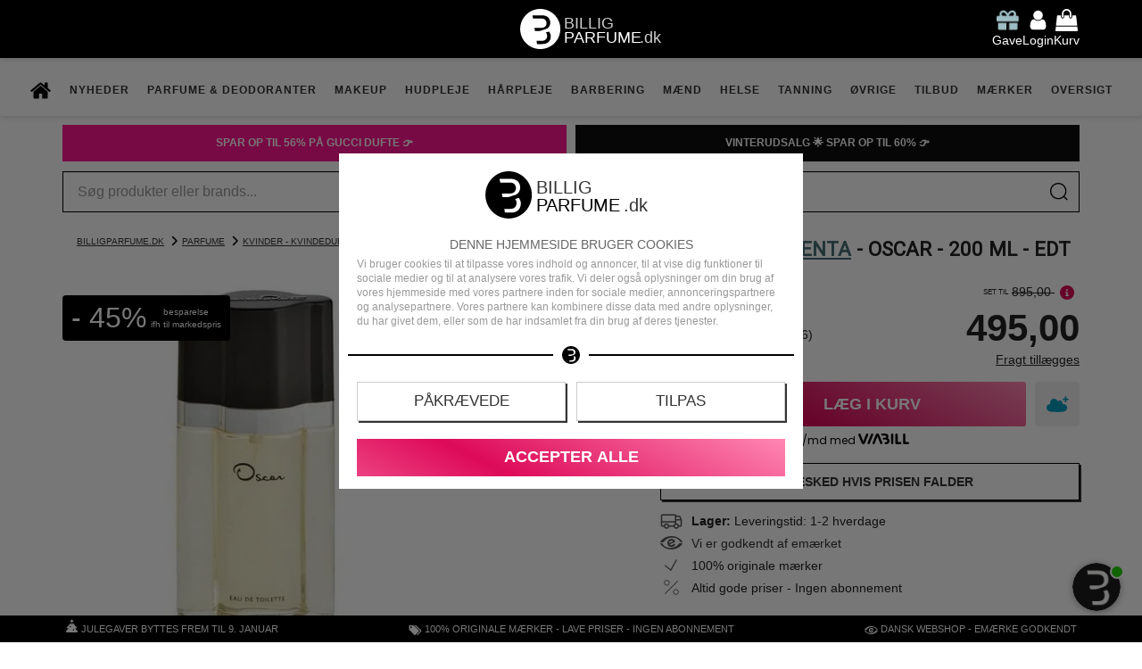

--- FILE ---
content_type: text/html; charset=UTF-8
request_url: https://www.billigparfume.dk/oscar-de-la-renta-200-ml-edt.html
body_size: 35181
content:
<!DOCTYPE html>
<html lang="da" data-base-url="https://www.billigparfume.dk">
<head prefix="og: http://ogp.me/ns# fb: http://ogp.me/ns/fb# product: http://ogp.me/ns/product#">
    <meta charset="utf-8">
    <meta http-equiv="X-UA-Compatible" content="IE=edge">
    <meta name="viewport" content="width=device-width, initial-scale=1">
    <meta name="theme-color" content="#333333">

    <meta name="p:domain_verify" content="1555349e4c4f2943f870021b52247dad"/>
    <meta name="msvalidate.01" content="7A64BFA15B966C9CA07E1821329E55C2" />

    <link rel="preconnect" href="https://consentcdn.cookiebot.com">

        <link rel="preconnect" href="https://cdn.billigparfume.dk" >
        <link rel="preconnect" href="https://d1pna5l3xsntoj.cloudfront.net" >
        <link rel="preconnect" href="viaadspublicfiles.blob.core.windows.net" >
        <link rel="preload" href="/api/slider?product_id=14531&type=helloretail&url=%2Foscar-de-la-renta-200-ml-edt.html&key=k63e10daa9145d8535f0ca9eb%2Ck6405aa079c21c34eb4257570&extra=[base64]%3D" as="fetch" id="build-glide" >
        <link rel="preload" sizes="(max-width:465px) calc(100vw - 30px), 435px" imagesrcset="https://cdn.billigparfume.dk/s/1/Rx5aSKVNZibcELR/oscar-de-la-renta-200-ml-edt-1-1683223641.avif 330w,https://cdn.billigparfume.dk/s/1/Rx5aSCVNQibcELR/oscar-de-la-renta-200-ml-edt-1-1683223641.avif 345w,https://cdn.billigparfume.dk/s/1/Rx5aSXVNBibcELR/oscar-de-la-renta-200-ml-edt-1-1683223641.avif 360w,https://cdn.billigparfume.dk/s/1/Rx5aN0Vt4ibcELR/oscar-de-la-renta-200-ml-edt-1-1683223641.avif 385w,https://cdn.billigparfume.dk/s/1/Rx5at6V2LibcELR/oscar-de-la-renta-200-ml-edt-1-1683223641.avif 465w,https://cdn.billigparfume.dk/s/1/Rx5aJCV7QibcELR/oscar-de-la-renta-200-ml-edt-1-1683223641.avif 650w" as="image" >
        
    <style>@font-face { font-family: 'Source Sans Pro'; font-style: normal; font-weight: 400; font-display: swap; src: url(https://cdn.billigparfume.dk/assets/fonts/Source%20Sans%20Pro/SourceSansPro-Regular.woff2) format("woff2"); }</style>

    <title>Køb Oscar de la Renta 200 ml Edt - BilligParfume.dk</title>
            <meta name="description" content="Køb Oscar de La Renta Parfume | Klassisk og elegant duft til kvinder. Spar op til 50% - Originale mærker - Hurtig Levering - Dansk e-mærket Shop" />
        <meta name="language" content="da" />
    <link rel="canonical" href="https://www.billigparfume.dk/oscar-de-la-renta-200-ml-edt.html" />
    

            <meta name="robots" content="INDEX,FOLLOW">
    
    <meta property="og:type" content="og:product" data-marked="extra">
    <meta property="og:url" content="https://www.billigparfume.dk/oscar-de-la-renta-200-ml-edt.html" data-marked="extra">
    <meta property="product:price:amount" content="495.00" data-marked="extra">
    <meta property="product:price:currency" content="kr" data-marked="extra">
    <meta property="aw:price" content="495.00" data-marked="extra">
    <meta property="fb:app_id" content="1511726078903802" data-marked="extra">
    <meta property="og:image" content="https://cdn.billigparfume.dk/products/14531/oscar-de-la-renta-200-ml-edt-1-1683223641.jpg" data-marked="extra">
    <meta property="og:title" content="Køb Oscar de la Renta 200 ml Edt - BilligParfume.dk" data-marked="extra">
    <meta property="og:description" content="Køb Oscar de La Renta Parfume | Klassisk og elegant duft til kvinder. Spar op til 50% - Originale mærker - Hurtig Levering - Dansk e-mærket Shop" data-marked="extra">

<link rel="shortcut icon" href="https://cdn.billigparfume.dk/assets/img/ikoner/favicon.ico" type="image/x-icon" />
<link rel="apple-touch-icon" href="https://cdn.billigparfume.dk/assets/img/ikoner/apple-icon.png" />
<link rel="apple-touch-icon" sizes="57x57" href="https://cdn.billigparfume.dk/assets/img/ikoner/apple-icon-57x57.png" />
<link rel="apple-touch-icon" sizes="72x72" href="https://cdn.billigparfume.dk/assets/img/ikoner/apple-icon-72x72.png" />
<link rel="apple-touch-icon" sizes="76x76" href="https://cdn.billigparfume.dk/assets/img/ikoner/apple-icon-76x76.png" />
<link rel="apple-touch-icon" sizes="114x114" href="https://cdn.billigparfume.dk/assets/img/ikoner/apple-icon-114x114.png" />
<link rel="apple-touch-icon" sizes="120x120" href="https://cdn.billigparfume.dk/assets/img/ikoner/apple-icon-120x120.png" />
<link rel="apple-touch-icon" sizes="144x144" href="https://cdn.billigparfume.dk/assets/img/ikoner/apple-icon-144x144.png" />
<link rel="apple-touch-icon" sizes="152x152" href="https://cdn.billigparfume.dk/assets/img/ikoner/apple-icon-152x152.png" />
<link rel="icon" type="image/png" sizes="192x192"  href="https://cdn.billigparfume.dk/assets/img/ikoner/android-icon-192x192.png">
<link rel="icon" type="image/png" sizes="32x32" href="https://cdn.billigparfume.dk/assets/img/ikoner/favicon-32x32.png">
<link rel="icon" type="image/png" sizes="96x96" href="https://cdn.billigparfume.dk/assets/img/ikoner/favicon-96x96.png">
<link rel="icon" type="image/png" sizes="16x16" href="https://cdn.billigparfume.dk/assets/img/ikoner/favicon-16x16.png">
<link rel="manifest" href="/view/shop/assets/img/ikoner/manifest.json"><meta name="google-site-verification" content="b-m7NU1yHknEXvH6VVfa_VGXnkdocMyA-A6I2UzpSUk" />
<meta name="google-site-verification" content="DPJlTZ1cDjnSbnY31XbshS-cIakuz_1o5J24V7_OeWo" />
        <style>
        :root {
            --accent-color: #dd0a59;
            --star-color: #ffdf00;
        }
        @media screen\0 { .list-thumbnail picture img { width: auto !important; } }
    </style>

    <style>html{font-family:sans-serif;-webkit-text-size-adjust:100%;-ms-text-size-adjust:100%}body{margin:0}header,nav,section{display:block}a{background-color:transparent}b,strong{font-weight:700}h1{font-size:2em;margin:.67em 0}img{border:0}hr{box-sizing:content-box;height:0}button,input{color:inherit;font:inherit;margin:0}button{overflow:visible}button{text-transform:none}button,input[type=submit]{-webkit-appearance:button}button::-moz-focus-inner,input::-moz-focus-inner{border:0;padding:0}input{line-height:normal}@keyframes gift-bounce{0%,64%,to{transform:scale(1) translateY(0)}10%{transform:scale(1.1,.9) translateY(0)}30%{transform:scale(.9,1.1) translateY(-10px)}50%{transform:scale(1.05,.95) translateY(0)}57%{transform:scale(1) translateY(-3px)}}*,:after,:before{box-sizing:border-box}body{line-height:1.42857143}button,input{font-family:inherit;font-size:inherit;line-height:inherit}a{color:#333;text-decoration:underline}img{vertical-align:middle}.img-responsive{display:block;height:auto;max-width:100%}hr{border:0;border-top:1px solid #eee;margin:20px 0}h1,h2,h3,h4{color:inherit;font-family:inherit;line-height:1.1}h1,h2,h3{margin-top:20px}h1,h2,h3,h4,ul{margin-bottom:10px}h4{margin-top:10px}h1{font-size:36px}h2{font-size:30px}h3{font-size:24px}h4{font-size:18px}p{margin:0 0 10px}.text-center{text-align:center}.bg-danger{background-color:#f2dede}ul{margin-top:0}ul ul{margin-bottom:0}.list-unstyled{list-style:none;padding-left:0}.container{margin-left:auto;margin-right:auto;padding-left:15px;padding-right:15px}@media (min-width:768px){.container{width:750px}}@media (min-width:992px){.container{width:970px}}@media (min-width:1200px){.container{width:1170px}}.row{margin-left:-15px;margin-right:-15px}.col-lg-12,.col-lg-3,.col-lg-4,.col-lg-6,.col-md-12,.col-md-3,.col-md-4,.col-md-6,.col-md-9,.col-sm-4,.col-sm-6,.col-sm-8,.col-xs-10,.col-xs-12,.col-xs-3,.col-xs-6,.col-xs-9{min-height:1px;padding-left:15px;padding-right:15px;position:relative}.col-xs-10,.col-xs-12,.col-xs-3,.col-xs-6,.col-xs-9{float:left}.col-xs-12,input[type=submit].btn-block{width:100%}.col-xs-10{width:83.33333333%}.col-xs-9{width:75%}.col-xs-6{width:50%}.col-xs-3{width:25%}.col-xs-offset-1{margin-left:8.33333333%}@media (min-width:768px){.col-sm-4,.col-sm-6,.col-sm-8{float:left}.col-sm-8{width:66.66666667%}.col-sm-6{width:50%}.col-sm-4{width:33.33333333%}.col-sm-offset-2{margin-left:16.66666667%}}@media (min-width:992px){.col-md-12,.col-md-3,.col-md-4,.col-md-6,.col-md-9{float:left}.col-md-12{width:100%}.col-md-9{width:75%}.col-md-6{width:50%}.col-md-4{width:33.33333333%}.col-md-3{width:25%}.col-md-offset-3{margin-left:25%}}@media (min-width:1200px){.col-lg-12,.col-lg-3,.col-lg-4,.col-lg-6{float:left}.col-lg-12{width:100%}.col-lg-6{width:50%}.col-lg-4{width:33.33333333%}.col-lg-3{width:25%}.col-lg-offset-4{margin-left:33.33333333%}}label{display:inline-block;font-weight:700;margin-bottom:5px;max-width:100%}.form-control{background-color:#fff;background-image:none;border:1px solid #ccc;box-shadow:inset 0 1px 1px rgba(0,0,0,.075);color:#555;display:block;font-size:14px;height:34px;line-height:1.42857143;padding:6px 12px;width:100%}.form-control::-moz-placeholder{color:#999;opacity:1}.form-control:-ms-input-placeholder{color:#999}.form-control::-webkit-input-placeholder{color:#999}.form-control::-ms-expand{background-color:transparent;border:0}.form-group{margin-bottom:15px}.input-lg{border-radius:6px;font-size:18px;height:46px;line-height:1.3333333;padding:10px 16px}.btn{background-image:none;border:1px solid transparent;display:inline-block;font-size:14px;line-height:1.42857143;margin-bottom:0;padding:6px 12px;text-align:center;touch-action:manipulation;vertical-align:middle;white-space:nowrap}.btn-default{background-color:#fff;border-color:#ccc;color:#333}.btn-primary{background-color:#337ab7;border-color:#2e6da4;color:#fff}.btn-success{color:#fff}.btn-lg{font-size:18px;line-height:1.3333333;padding:10px 16px}.btn-block{display:block;width:100%}.dropdown{position:relative}.dropdown-menu{-webkit-background-clip:padding-box;background-clip:padding-box;background-color:#fff;border:1px solid #ccc;border:1px solid rgba(0,0,0,.15);border-radius:4px;box-shadow:0 6px 12px rgba(0,0,0,.175);display:none;float:left;font-size:14px;left:0;list-style:none;margin:2px 0 0;min-width:160px;padding:5px 0;position:absolute;text-align:left;top:100%;z-index:1000}.nav{list-style:none;margin-bottom:0;padding-left:0}.nav>li,.nav>li>a{display:block;position:relative}.nav>li>a{padding:10px 15px}.nav>li>a>img{max-width:none}.navbar{border:1px solid transparent;margin-bottom:20px;min-height:50px;position:relative}.navbar-nav{margin:7.5px -15px}.navbar-nav>li>a{line-height:20px;padding-bottom:10px;padding-top:10px}@media (min-width:768px){.navbar{border-radius:4px}.navbar-nav{float:left;margin:0}.navbar-nav>li{float:left}.navbar-nav>li>a{padding-bottom:15px;padding-top:15px}}.navbar-nav>li>.dropdown-menu{border-top-left-radius:0;border-top-right-radius:0;margin-top:0}.badge{background-color:#777;border-radius:10px;color:#fff;display:inline-block;font-size:12px;font-weight:700;line-height:1;min-width:10px;padding:3px 7px;text-align:center;vertical-align:middle;white-space:nowrap}.badge:empty{display:none}.panel,body,html{background-color:#fff}.panel{border:1px solid transparent;border-radius:4px;box-shadow:0 1px 1px rgba(0,0,0,.05);margin-bottom:20px}.panel-body{padding:15px}.panel-default{border-color:#ddd}.container:after,.container:before,.nav:after,.nav:before,.navbar:after,.navbar:before,.panel-body:after,.panel-body:before,.row:after,.row:before{content:" ";display:table}.container:after,.nav:after,.navbar:after,.panel-body:after,.row:after{clear:both}.hide{display:none!important}.hidden,.visible-lg,.visible-md,.visible-xs{display:none!important}@media (max-width:767px){.visible-xs{display:block!important}}@media (min-width:992px) and (max-width:1199px){.visible-md{display:block!important}}.btn{font-weight:600;text-decoration:none;text-transform:uppercase}.btn,.btn-lg{border-radius:1px}.img-responsive{width:100%}.btn-success{background-color:#dd0a59;border-color:#dd0a59}.btn-dark{background-color:#333;border-color:#333;color:#fff}.form-control,.form-control.input-lg{border-radius:2px}@media screen and (max-width:1200px) and (min-width:768px){.new-navbar .navbar-bottom-section .top-link{font-size:1.3vw!important}}@media screen and (max-width:1200px){body>div.container{padding:0}.new-navbar .navbar-bottom-section .nav{display:block;padding:0;table-layout:auto}.new-navbar .navbar-bottom-section .top-link{border-bottom:1px solid #333}}.svg-15,.svg-25{height:25px;overflow:hidden;width:25px}.svg-15{height:15px;width:15px}@media (min-width:1200px){.visible-lg{display:block!important}.product-list .list-product .list-thumbnail{height:165px}.product-list .list-product .list-thumbnail img{aspect-ratio:1/1;height:165px;-o-object-fit:contain;object-fit:contain;width:100%}.list-product .list-info{position:relative;z-index:1}}body,html{color:#222;font-display:swap;font-family:Arial,sans-serif;font-size:14px}h1,h2,h3,h4{font-weight:700}#breadcrumbs>a:last-child:after{display:none}#cart-added a.btn.btn-success,#login-box input.btn.btn-success,.single-product .product-cart button{background:#dd0a59;border:1px solid #000;color:#fff}.product-list .list-product .list-info{background-color:#fffa;display:block;height:60px;line-height:19.3px;overflow-y:hidden}.product-list a{text-decoration:none}.product-list .list-product{margin:30px 0;position:relative;text-align:center}.product-list .list-product .list-thumbnail,header{text-align:center}.product-list .list-product .list-thumbnail img{aspect-ratio:1/1;margin:0 auto;max-width:100%;-o-object-fit:contain;object-fit:contain}.glide__slide>.product{align-items:center;border:1px solid #efefef;border-radius:4px;display:flex;flex-direction:column;height:357px;justify-content:center;overflow:hidden;padding:5px;width:calc(50% - 10px)}.glide__slide{display:flex;justify-content:center;padding:0}.glide__slide>.product{margin:10px 0 0;max-width:100%;width:100%}.glide__track{margin-left:40px;margin-right:40px;overflow:hidden}.build-glide{height:414px;position:relative;width:100%}.build-glide .product-loading{visibility:hidden}.build-glide .left,.build-glide .right{background-position:50%;background-repeat:no-repeat;border:0;border-radius:34px;height:34px;position:absolute;top:50%;width:34px}.build-glide .left{background-image:url(https://cdn.billigparfume.dk/assets/fa/svg/circle-chevron-left.svg?000);left:0}.build-glide .right{background-image:url(https://cdn.billigparfume.dk/assets/fa/svg/circle-chevron-right.svg?000);right:0}@media (max-width:1200px){nav.navbar.new-navbar{margin:0;position:fixed;width:100%}body{margin-top:65px}}@media (max-width:1199px){nav.navbar.new-navbar .dropdown .dropdown-menu{position:relative}.dropdown-menu .yamm-content .row{margin:0}.dropdown-menu .yamm-content .row [class^=col-lg-],.dropdown-menu .yamm-content .row [class^=col-md-]{padding:0}.new-navbar .navbar-bottom-section .dropdown-menu{box-shadow:none;left:0;margin:0;padding:0;right:0}.new-navbar .navbar-bottom-section .dropdown-menu .yamm-content{background-color:#eee;padding:0}.new-navbar .navbar-bottom-section .dropdown-menu .yamm-content strong{background-color:#000;color:#fff;margin:0;padding:9px 12px;width:auto}.new-navbar .navbar-bottom-section .dropdown-menu .yamm-content strong a{color:#fff}.new-navbar .navbar-bottom-section .dropdown-menu .yamm-content ul{margin:0;padding:0}.new-navbar .navbar-bottom-section .dropdown-menu .yamm-content ul li{border-bottom:1px solid #bbb;padding:0}.new-navbar .navbar-bottom-section .dropdown-menu .yamm-content ul li a{display:block;padding:8px 12px}.new-navbar .navbar-bottom-section .dropdown-menu .yamm-content ul li:before{content:none;padding:0}}@media (max-width:768px){nav.navbar.new-navbar{height:calc(100vh - 95px);overflow:auto;padding-bottom:95px}}@media (min-width:1201px){.nav.navbar-nav{display:flex;justify-content:center}}.new-navbar{z-index:999;border:0;border-radius:0;box-shadow:1px 1px 6px rgba(0,0,0,.15);-moz-box-shadow:1px 1px 6px rgba(0,0,0,.15);-webkit-box-shadow:1px 1px 6px rgba(0,0,0,.15);margin-bottom:0;padding:0}.new-navbar,.new-navbar .yamm-content{background-color:#fff}.new-navbar .yamm-content strong{display:block;margin-bottom:5px;text-transform:uppercase;width:85%}.new-navbar .dropdown,.new-navbar .nav{position:static}.new-navbar .dropdown-menu{border:0!important;left:30px;margin:0 auto;max-width:1140px;right:30px}@media (-ms-high-contrast:none){.new-navbar .dropdown-menu{width:1140px}}.new-navbar .yamm-content{padding:18px 32px}.new-navbar .list-unstyled{padding:0 0 15px}.new-navbar .list-unstyled li{padding:1px 0}.new-navbar .list-unstyled li a{color:#333;text-decoration:none}.new-navbar .list-unstyled li:before{content:"\00BB";padding:0 3px 0 0}.new-navbar .navbar-bottom-section .nav{float:none;margin:0 auto;padding:10px 0}.new-navbar .navbar-bottom-section .navbar-nav>li>.top-link{color:#333!important;font-size:12px;font-weight:700;letter-spacing:1px;padding-left:10px;padding-right:10px;text-decoration:none;text-transform:uppercase}.new-navbar .navbar-bottom-section .dropdown-menu{box-shadow:1px 1px 6px rgba(0,0,0,.15);-moz-box-shadow:1px 1px 6px rgba(0,0,0,.15);-webkit-box-shadow:1px 1px 6px rgba(0,0,0,.15)}body{margin-top:65px;overflow-x:initial}header{background-color:#000;left:0;padding:10px;position:fixed;right:0;top:0;z-index:1000}#hello-user span,#login,#search-box div.search-box,.login-box,header #cart-icon,header .container{position:relative}header #cartqty{background:#a94442;bottom:-5px;left:15px;position:absolute;top:auto}header .header-icons{display:grid;grid-template-columns:1fr 1fr 1fr;position:relative;z-index:1}header .header-icon{align-items:center;display:flex;height:100%;justify-content:center}header .header-icon.left{justify-content:flex-start}header .header-icon.left .bars{display:none}@media (max-width:1199px){header .header-icon.left .bars{display:block}}header .header-icon.right{justify-content:flex-end}header .header-icon.right a{margin-left:10px}#cart-gift-icon img{animation-duration:2s;animation-iteration-count:infinite;animation-name:gift-bounce;animation-timing-function:ease;-o-object-fit:contain;object-fit:contain}#hello-user,#hello-user .beak{background:#fff;border:1px solid #000;position:absolute}#hello-user{padding:5px;right:-13px;top:calc(100% + 10px);white-space:nowrap}#hello-user span{z-index:3}#hello-user span b{font-weight:400;text-transform:capitalize}#hello-user .beak{height:20px;right:14px;top:-7px;transform:rotate(45deg);width:20px;z-index:1}#hello-user .beak-hide{background:#fff;bottom:0;left:0;position:absolute;right:0;top:0;z-index:2}#bottom-bar{background:#000;bottom:0;color:#fff;display:flex;font-size:.8em;height:30px;left:0;line-height:30px;position:fixed;right:0;text-align:center;text-transform:uppercase;z-index:999}#bottom-bar>.entry>a{color:#fff;text-decoration:none}#bottom-bar>.entry{flex-grow:1}@media screen and (min-width:450px) and (max-width:1050px){#bottom-bar>.entry:first-child,#bottom-bar>.entry:nth-child(3){display:none}}@media screen and (max-width:449px){#bottom-bar>.entry:nth-child(2),#bottom-bar>.entry:nth-child(3){display:none}}#breadcrumbs{font-size:.7em;margin-bottom:-10px;margin-left:16px;margin-top:16px;text-transform:uppercase}#breadcrumbs>a:after{background-image:url(https://cdn.billigparfume.dk/assets/fa/svg/chevron-right.svg);background-size:12px 12px;content:" ";display:inline-block;height:12px;margin-bottom:-2px;margin-left:5px;text-decoration:none;width:12px}@media screen and (max-width:1200px){#breadcrumbs{margin-left:0;margin-top:10px}}#foot *{text-decoration:none;text-transform:uppercase}#cart-added button.btn.btn-inverse,#login-box a.btn.btn-dark{background:#7ea0a6;border:1px solid #7ea0a6;color:#fff}.login-box,header{box-shadow:1px 1px 6px rgba(0,0,0,.15)}.login-box{background:#fff;border-bottom:1px solid #eee;border-right:1px solid #eee;padding:1px 15px;top:85px}.login-box .close-box{background:0 0;border:1px solid transparent;color:#a94442;font-size:1.5em;height:20px;position:absolute;right:0;top:-8px;width:20px}#login-box .error.bg-danger{margin:10px}.overlay{background-color:rgba(255,255,255,.5);height:100vh;left:0;position:fixed;top:0;width:100vw;z-index:10000}#notification-message{background:#7ea0a6;color:#fff;height:50px;line-height:40px;position:sticky;top:65px;z-index:101}#notification-message a{color:#fff}#notification-message p{margin:0;padding:5px}#search-box{margin-top:10px}#search-box .results{background:#fff;border:1px solid #eee;box-shadow:1px 1px 6px rgba(0,0,0,.15);left:0;position:absolute;top:100%;width:100%;z-index:10}.single-product h1 a{color:#777}.info-box{background:0 0;border:transparent}#old-price-info-box{background:#777;bottom:calc(100% + 15px);color:#fff;position:absolute;right:0;width:275px}#old-price-info-box .info-triangle{background:inherit;bottom:-5px;height:10px;position:absolute;right:40px;transform:rotate(45deg);width:10px;z-index:1}#old-price-info-box .info-content{border-bottom:1px solid #fff;font-size:14px;padding:5px 8px;position:relative;text-align:center;z-index:2}.single-product h1{font-size:1.6em;text-align:center;text-transform:uppercase}@media screen and (min-width:401px) and (max-width:990px){.single-product h1{font-size:1.6em}}@media screen and (max-width:400px){.single-product h1{font-size:1.3em}}.single-product .columns{display:flex;flex-wrap:wrap}.single-product .columns>*{align-items:center;display:flex;flex-direction:column;width:50%}@media screen and (max-width:990px){.single-product .columns>*{width:100%}}.single-product .product-image{aspect-ratio:435/435;max-width:100%;position:relative;width:435px}.single-product .product-meta{display:flex;flex-wrap:wrap;justify-content:center;margin:15px;width:100%}.single-product .product-meta .review-overview{display:flex;flex-direction:column;flex-grow:1;margin-bottom:10px;text-align:center}.single-product .product-meta .review-overview button.see-reviews{background:0 0;border:0;margin:3px;text-transform:none}.single-product .product-meta .price-info .old-price{display:flex;justify-content:flex-end;position:relative}@media screen and (max-width:363px){.single-product .product-meta .price-info{display:flex;flex-wrap:wrap}.single-product .product-meta .price-info .price{flex-grow:1;text-align:right}.single-product .product-meta .price-info .old-price{align-items:center}.single-product .product-meta .price-info .old-price .price-text-small{margin-top:-20px}}.single-product .product-meta .price-info .old-price .price-text-small{font-size:.6em;text-transform:uppercase;white-space:nowrap}.single-product .product-meta .price-info .price{font-size:42px;font-weight:700;text-align:right}.single-product .product-meta .price-info .delivery-disclaimer{display:block;margin-top:-5px;text-align:right;width:100%}.single-product .product-cart{display:flex;flex-wrap:wrap;justify-content:right;width:100%}.single-product .product-cart input{height:calc(100% + 5px);width:80px}.single-product .product-cart button{flex-basis:60%;flex-grow:1;padding:10px}.single-product .product-cart .product-delivery-not{text-align:center}.single-product .product-cart #notify-on-stock{font-size:2em;font-weight:700;margin:5px 0;padding:10px 5px;width:100%}.single-product .product-cart #notify-on-form{display:flex;height:62px;justify-content:center;padding:15px}.single-product .product-cart #notify-on-form input[type=text]{flex-grow:3}.single-product .product-cart #notify-on-form input[type=submit]{flex-grow:1;margin-left:20px}@media screen and (max-width:360px){.single-product .product-cart #notify-on-form{flex-wrap:wrap;height:auto}.single-product .product-cart #notify-on-form input[type=text]{width:100%}.single-product .product-cart #notify-on-form input[type=submit]{margin:10px 0 0}}.single-product .product-description{padding:15px;width:100%}.single-product .product-description h2{font-size:18px;text-transform:uppercase}.delivery-costs-button{background:0 0;border:0;padding:0;text-decoration:underline}#product-reviews h2{font-size:24px;text-transform:uppercase}@media (max-width:349px){body{margin-top:100px}}.colored-text{color:#486e75!important}h2.image{padding-bottom:15px;position:relative}h2.image img.logo{background:#fff;bottom:-10px;height:20px;left:calc(50% - 25px);-o-object-fit:contain;object-fit:contain;position:absolute;width:50px;z-index:1}body{overflow-x: hidden;}</style>
    
    <!--[if IE]
    <style>.new-navbar .dropdown-menu { width: 1140px !important; max-width: initial; }</style>
    <![endif]-->

        
    <!-- Necessary for site to work as intended -->
    <script>
    (function()
    {
         window.hrq = window.hrq || [];
            hrq.push(['init', {websiteUuid: "8d7ca78d-a9a6-46b6-945d-21d6c8d504c6"}]);

            var aws = document.createElement('script');
            aws.type = 'text/javascript';
            aws.src = 'https://helloretailcdn.com/helloretail.js'
            aws.async = true;
            aws.defer = true;

            var s = document.getElementsByTagName('script')[0];
            s.parentNode.insertBefore(aws, s);
    })();
    </script>

        <script id="breadcrumblist" type="application/ld+json">
    {
        "@context": "http://schema.org",
        "@type": "BreadcrumbList",
        "itemListElement":
        [
                            {
                    "@type": "ListItem",
                    "position": 1,
                    "item": {
                        "@id": "https://www.billigparfume.dk/",
                        "name": "BilligParfume.dk"
                    }
                }
                ,                            {
                    "@type": "ListItem",
                    "position": 2,
                    "item": {
                        "@id": "https://www.billigparfume.dk/parfume",
                        "name": "Parfume"
                    }
                }
                ,                            {
                    "@type": "ListItem",
                    "position": 3,
                    "item": {
                        "@id": "https://www.billigparfume.dk/parfume/kvinder-damedufte",
                        "name": "Kvinder - Kvindedufte"
                    }
                }
                                    ]
    }
    </script>

<script type="application/ld+json">
{
	"@context": "http://schema.org",
	"@type": "Organization",
	"name": "BilligParfume",
	"url": "https://www.billigparfume.dk",
	"logo": "https://cdn.billigparfume.dk/assets/img/logo/Logo_sort_bred_slogan.png",
	"contactPoint": [{
		"@type": "ContactPoint",
		"telephone": "+45-7028-7027",
		"contactType": "customer support"
	}],
	"sameAs": [
		"https://www.facebook.com/billigparfume",
		"https://twitter.com/BilligParfumedk",
		"https://www.instagram.com/billigparfumedk/",
		"https://dk.pinterest.com/billigparfumedk/",
		"https://www.youtube.com/billigparfumedk",
		"https://www.tiktok.com/@billigparfumedk"
	]
}
</script>
<script type="application/ld+json">
{
	"@context": "http://schema.org",
	"@type": "WebSite",
	"name": "BilligParfume.dk",
	"url": "https://www.billigparfume.dk"
}
</script>
<script>
window.CookiebotCallbacks = [];
window.CookiebotCallbacks.push ( function ()
{
    let script = document.createElement ('script');
    script.src = 'https://viaadspublicfiles.blob.core.windows.net/plugins/Integration/min/tracking.min.js';
    script.async = true;
    script.id = 'viaads-custom-behavior';
    script.setAttribute ('type', 'text/javascript');

    if (Cookiebot.consent.marketing) {
        script.setAttribute ('data-marketing-consent', 'true');
    }
    else {
        script.setAttribute ('data-marketing-consent', 'false');
    }
    document.head.appendChild ( script );
});

window.addEventListener ('CookiebotOnConsentReady', function ()
{
    window.CookiebotCallbacks.forEach ( function ( fn )
    {
        fn ();
    });

    window.CookiebotCallbacks = {
        push: function ( fn )
        {
            fn ();
        }
    };
}, { once: true });
</script>

<!-- Google tag (gtag.js) -->
<script async src="https://www.googletagmanager.com/gtag/js?id=AW-951283353"></script>
<script>
window.CookiebotCallbacks.push ( function () {
    if ( Cookiebot.consent.statistics ) {
        window.dataLayer = window.dataLayer || [];
        function gtag(){dataLayer.push(arguments);}
        gtag('js', new Date());

        gtag('config', 'AW-951283353');
    }
});
</script>

<!-- Google Tag Manager -->
<script>(function(w,d,s,l,i){w[l]=w[l]||[];w[l].push({'gtm.start':
new Date().getTime(),event:'gtm.js'});var f=d.getElementsByTagName(s)[0],
j=d.createElement(s),dl=l!='dataLayer'?'&l='+l:'';j.async=true;j.src=
'https://www.billigparfume.dk/g/mh';f.parentNode.insertBefore(j,f);
})(window,document,'script','dataLayer','GTM-NT2CCFP2');</script>
<!-- End Google Tag Manager -->

<script src="/cdn-cgi/zaraz/i.js" referrerpolicy="origin"></script>
<script data-cfasync="false" nonce="dd227f10-8ace-4af7-a540-88f7b3b6ca7a">try{(function(w,d){!function(j,k,l,m){if(j.zaraz)console.error("zaraz is loaded twice");else{j[l]=j[l]||{};j[l].executed=[];j.zaraz={deferred:[],listeners:[]};j.zaraz._v="5874";j.zaraz._n="dd227f10-8ace-4af7-a540-88f7b3b6ca7a";j.zaraz.q=[];j.zaraz._f=function(n){return async function(){var o=Array.prototype.slice.call(arguments);j.zaraz.q.push({m:n,a:o})}};for(const p of["track","set","ecommerce","debug"])j.zaraz[p]=j.zaraz._f(p);j.zaraz.init=()=>{var q=k.getElementsByTagName(m)[0],r=k.createElement(m),s=k.getElementsByTagName("title")[0];s&&(j[l].t=k.getElementsByTagName("title")[0].text);j[l].x=Math.random();j[l].w=j.screen.width;j[l].h=j.screen.height;j[l].j=j.innerHeight;j[l].e=j.innerWidth;j[l].l=j.location.href;j[l].r=k.referrer;j[l].k=j.screen.colorDepth;j[l].n=k.characterSet;j[l].o=(new Date).getTimezoneOffset();if(j.dataLayer)for(const t of Object.entries(Object.entries(dataLayer).reduce((u,v)=>({...u[1],...v[1]}),{})))zaraz.set(t[0],t[1],{scope:"page"});j[l].q=[];for(;j.zaraz.q.length;){const w=j.zaraz.q.shift();j[l].q.push(w)}r.defer=!0;for(const x of[localStorage,sessionStorage])Object.keys(x||{}).filter(z=>z.startsWith("_zaraz_")).forEach(y=>{try{j[l]["z_"+y.slice(7)]=JSON.parse(x.getItem(y))}catch{j[l]["z_"+y.slice(7)]=x.getItem(y)}});r.referrerPolicy="origin";r.src="/cdn-cgi/zaraz/s.js?z="+btoa(encodeURIComponent(JSON.stringify(j[l])));q.parentNode.insertBefore(r,q)};["complete","interactive"].includes(k.readyState)?zaraz.init():j.addEventListener("DOMContentLoaded",zaraz.init)}}(w,d,"zarazData","script");window.zaraz._p=async d$=>new Promise(ea=>{if(d$){d$.e&&d$.e.forEach(eb=>{try{const ec=d.querySelector("script[nonce]"),ed=ec?.nonce||ec?.getAttribute("nonce"),ee=d.createElement("script");ed&&(ee.nonce=ed);ee.innerHTML=eb;ee.onload=()=>{d.head.removeChild(ee)};d.head.appendChild(ee)}catch(ef){console.error(`Error executing script: ${eb}\n`,ef)}});Promise.allSettled((d$.f||[]).map(eg=>fetch(eg[0],eg[1])))}ea()});zaraz._p({"e":["(function(w,d){})(window,document)"]});})(window,document)}catch(e){throw fetch("/cdn-cgi/zaraz/t"),e;};</script></head>
<body>
<script>window.CookiebotCallbacks.push ( function () { if (Cookiebot.consent.marketing) { fetch ('/api/mark', { credentials: 'include' }); } } );</script><style>
#cart-added .list-action.add-to-cart.add-to-cart-list-btn.product-simple.btn.btn-inverse, #cart-added img.logo
{	display: none; }
.list-product.product-list-data .list-stock { display: none; }

*[id^="aw-"], *[id^="hr-"], *[class^="aw-"] { height: 402.40px; } 
.aw\3A product-list { height: 414px; }

*[id^="hr-"] { width: 100%; height: 374px; overflow: hidden; }
@media screen and (max-width: 1199px)
{	*[id^="hr-"] { width: 100%; height: 419px; overflow: hidden; } }
*[id^="hr-"] .product-list .list-product { margin: 0; }
*[id^="hr-"] .aw-item-for-you { padding: 30px 0; }
*[id^="hr-"] > *[id^="aw-box-"] { height: 100%; }
*:not(*[id^="hr-"]) > *[id^="aw-"]:not(.swiper-container), *:not(*[id^="hr-"]) > *[class^="aw-"]:not(.aw-item-for-you) { height: 414px; }

*[id^="aw-"], *[id^="aw-"] .product-list, *[id^="hr-"], *[id^="hr-"] .product-list, *[class^="aw-"], *[class^="aw-"] .product-list { height: 414px; }
*[id^="aw-"] .swiper-container, *[id^="hr-"] .swiper-container, *[class^="aw-"] .swiper-container { height: auto; } 
*[id^="aw-"] .aw-slider, *[id^="hr-"] .aw-slider, *[class^="aw-"] .aw-slider { height: 414px; overflow-y: hidden; } 
.aw-item-for-you { height: auto; }
</style>

    <link href="https://cdn.billigparfume.dk/assets/css/critical/menu.min.css?v=2.22" rel="stylesheet">
    <header>
        <div class="container">
            <div class="header-icons">
                <div class="header-icon left">
                    <a href="#" class="bars show_mobile_menu">
                        <span>
                            <img class="svg-25" src="[data-uri]" alt="Menu icon, click to open" width="25" height="25">
                        </span>
                        <span class="header-icon__name">
                            Menu
                        </span>
                    </a>
                    <a href="/" class="bars home-icon">
                        <span>
                            <img src="[data-uri]" class="svg-25" alt="Home forside - billigparfume.dk">
                        </span>
                        <span class="header-icon__name">
                            Forside
                        </span>
                    </a>
                </div>

                <div class="header-icon">
                    <a href="/">
                        <picture>
                            <source srcset="https://cdn.billigparfume.dk/assets/img/logo/logo_sort_simple.svg?FFF" media="(max-width: 1199px)" width="166" height="45"/>
                            <img src="https://cdn.billigparfume.dk/assets/img/logo/Logo_hvid_bred_small.svg?FFF" class="toptop-logo " alt="BilligParfume logo" width="166" height="45" />
                        </picture>
                    </a>
                </div>

                <div class="header-icon right">
                    <a href="/gratis-gave">
                        <span id="cart-gift-icon">
                            <img class="svg-25 gift-top" src="https://cdn.billigparfume.dk/assets/fa/svg/gift.svg?9EBCC4" alt="Gift" width="25" height="25">
                        </span>
                        <span class="header-icon__name">
                            Gave
                        </span>
                    </a>

                    <a href="#" id="login">
                        <span>
                            <img class="svg-25" src="[data-uri]" alt="Login / User information" width="25" height="25">
                            <span id="hello-user" class="hidden">
                                <span>Hej <b></b></span>
                                <div class="beak"></div>
                                <div class="beak-hide"></div>
                            </span>
                        </span>
                                                <span class="header-icon__name" data-name=Profil>
                                Login
                        </span>
                                                </a>

                    <a href="/cart">
                        <span id="cart-icon">
                            <img class="svg-25" src="[data-uri]" alt="Cart" width="25" height="25"> 
                            <span id="cartqty" class="badge"></span>
                        </span>
                        <span class="header-icon__name">
                            Kurv
                        </span>
                    </a>
                </div>
            </div>
        </div>
    </header>
    <link href="https://cdn.billigparfume.dk/assets/css/extra/header-icons.min.css?v=2.30" rel="stylesheet">
    <!-- #NAVIGATION START -->
<nav class="navbar new-navbar visible-lg">
	<div class="navbar-top-section navbar-bottom-section">
		
		<ul class="nav navbar-nav">
			<li>
				<a href="/" class="top-link" style="height: 51px;">
					<img src="[data-uri]" class="svg-25" style="margin-top: -2px;" alt="Home forside - billigparfume.dk">
				</a>
			</li>
			<li>
				<a href="/nye-varer-i-shoppen?sort=newest" class="top-link" style="height: 51px;">
					NYHEDER
				</a>
			</li>
			<li class="dropdown">
				<a href="https://www.billigparfume.dk/" class="top-link dropdown-toggle push-ignore" data-toggle="dropdown" data-target="dropDownParfume">
					PARFUME &amp; DEODORANTER
				</a>
												<div class="dropdown-menu">
					<div class="yamm-content">
						<div class="row">
							<div class="col-md-12">
								<strong style="text-indent: -5px;">
									<a href="/dufte" style="text-decoration: none;">DUFTE</a>
								</strong>
							</div>
						</div>
						<div class="row">
							<div class="col-lg-12">
								<strong><a href="https://www.billigparfume.dk/parfume" style="text-decoration: none;">Parfume</a></strong>
								<div class="row">
									<div class="col-md-3">
										<ul class="list-unstyled">
											<li>
												<a href="https://www.billigparfume.dk/eau-de-parfum">Eau de Parfum</a>
											</li>
											<li>
												<a href="https://www.billigparfume.dk/kategorier/eau-de-toilette">Eau de Toilette</a>
											</li>
											<li>
												<a href="https://www.billigparfume.dk/kategorier/eau-de-cologne/">Eau de Cologne</a>
											</li>
											<li>
												<a href="https://www.billigparfume.dk/kategorier/eau-fraiche/">Eau Fraiche</a>
											</li>
											<li>
												<a href="https://www.billigparfume.dk/molecule-parfumer.html">Molecule Parfumer</a>
											</li>
											<li>
												<a href="https://www.billigparfume.dk/genopfyldigelige-og-refills.html">Genopfyldige parfumer &amp; Refills</a>
											</li>
											<li>
												<a href="https://www.billigparfume.dk/kategorier/parfume/classics-de-gode-gamle-/">Classics</a>
											</li>
											<li>
												<a href="https://www.billigparfume.dk/kategorier/parfume/celebrity-duft-som-de-kendte/">Celebrity</a>
											</li>
										</ul>
									</div>
									<div class="col-md-3">
										<ul class="list-unstyled">
											<li>
												<a href="https://www.billigparfume.dk/kategorier/parfume/kvinder---kvindedufte/">Kvinder</a>
											</li>
											<li>
												<a href="https://www.billigparfume.dk/parfume/maend-herredufte">Mænd</a>
											</li>
											<li>
												<a href="https://www.billigparfume.dk/parfume/parfumer-boern-og-unge">Børn &amp; Unge</a>
											</li>
											<li>
												<a href="https://www.billigparfume.dk/kategorier/parfume/unisex-dufte/">Unisex Dufte</a>
											</li>
											<li>
												<a href="https://www.billigparfume.dk/kategorier/parfume/parfume-nye-lanceringer/?sort=newest">Nye lanceringer</a>
											</li><li>
												<a href="https://www.billigparfume.dk/kategorier/aftershave/">Aftershave</a>
											</li>
											<li>
												<a href="https://www.billigparfume.dk/kategorier/parfume/fra-bilernes-verden/">Bilernes verden</a>
											</li>
											<li>
												<a href="https://www.billigparfume.dk/kategorier/parfume/sports-edition/">Sports Editions</a>
											</li>
										</ul>
									</div>
									<div class="col-md-3">
										<ul class="list-unstyled">
											<li>
												<a href="https://www.billigparfume.dk/parfume/parfume-big-sizes">Big Size Parfumer</a>
											</li>
											<li>
												<a href="https://www.billigparfume.dk/kategorier/parfume/summer-editions/">Summer Editions</a>
											</li>
											<li>
												<a href="https://www.billigparfume.dk/parfume/parfume-special-editions">Limited Editions</a>
											</li>
											<li>
												<a href="https://www.billigparfume.dk/parfume-intense-editions.html">Intense Editions</a>
											</li>
																						<li>
												<a href="https://www.billigparfume.dk/parfume-dior-og-chanel">Dior og Chanel</a>
											</li>
											<li>
												<a href="https://www.billigparfume.dk/florale-og-blomsterlige-dufte.html">Florale &amp; Blomsterlige</a>
											</li>
											<li>
												<a href="https://www.billigparfume.dk/niche-parfumer.html">Niche Dufte</a>
											</li>
											<li>
												<a href="https://www.billigparfume.dk/gourmand-dufte.html">Gourmand Dufte</a>
											</li>
										</ul>
									</div>
									<div class="col-md-3">
										<ul class="list-unstyled">
											<li>
												<a href="https://www.billigparfume.dk/parfume/extrait-de-parfum">Extrait de Parfum</a>
											</li>
											<li>
												<a href="https://www.billigparfume.dk/parfume/elixir">Elixir Parfume</a>
											</li>
											<li>
												<a href="https://www.billigparfume.dk/parfume/parfumeproever">Parfumeprøver</a>
											</li>
											<li>
												<a href="https://www.billigparfume.dk/parfume/orientalske-og-arabiske-dufte">Orientalske dufte</a>
											</li>
											<li>
												<a href="https://www.billigparfume.dk/parfume/feromon-parfumer">Feromon dufte</a>
											</li>
											<li>
												<a href="https://www.billigparfume.dk/parfume/under-kr-100">Dufte under kr. 100</a>
											</li>
											<li>
												<a href="https://www.billigparfume.dk/parfume/under-kr-200">Dufte under kr. 200</a>
											</li>
										</ul>
										<strong>Gavekort</strong>
										<ul class="list-unstyled">
											<li>
												<a href="https://www.billigparfume.dk/gavekort">Gavekort via mail</a>
											</li>
										</ul>
									</div>
								</div>
							</div>
						</div>
						<div class="row">
							<div class="col-lg-3">
								<strong><a href="https://www.billigparfume.dk/deodoranter" style="text-decoration: none;">Deodoranter</a></strong>
								<ul class="list-unstyled">
									<li>
										<a href="https://www.billigparfume.dk/kategorier/deodoranter-spray-og-stick/deodoranter-kvinder/">Deodoranter kvinder</a>
									</li>
									<li>
										<a href="https://www.billigparfume.dk/deodoranter-spray-og-stick/deodoranter-maend">Deodoranter mænd</a>
									</li>
								</ul>
							</div>
							<div class="col-lg-3">
								<strong><a href="https://www.billigparfume.dk/gaveaesker" style="text-decoration: none;">Gaveæsker</strong>
								<ul class="list-unstyled">
									<li>
										<a href="https://www.billigparfume.dk/parfume/parfume-gaveaesker-kvinder">Kvinder</a>
									</li>
									<li>
										<a href="https://www.billigparfume.dk/parfume/parfume-gaveaesker-maend">Mænd</a>
									</li>
									<li>
										<a href="https://www.billigparfume.dk/parfume/perfume-collections-discovery-kits">Collections &amp; Discovery kits</a>
									</li>
								</ul>
							</div>
							<div class="col-lg-3">
								<strong>Duftoversigt</strong>
								<ul class="list-unstyled">
									<li>
										<a href="https://www.billigparfume.dk/duftguide">Duftguide</a>
									</li>
									<li>
										<a href="https://www.billigparfume.dk/duftfamilie">Duftfamilie</a>
									</li>
									<li>
										<a href="https://www.billigparfume.dk/duftnoter">Duftnoter</a>
									</li>
								</ul>
							</div>
							<div class="col-lg-3">
								<strong>Dufte</strong>
								<ul class="list-unstyled">
									<li>
										<a href="https://www.billigparfume.dk/parfume/parfume-mini-rejsestoerrelse">Mini &amp; rejsestørrelse</a>
									</li>
									<li>
										<a href="https://www.billigparfume.dk/kategorier/bodyspray-og-hairmist-/">Body Mist &amp; Spray</a>
									</li>
									<li>
										<a href="https://www.billigparfume.dk/kategorier/parfume/home-fragrance-/">Duft til hjemmet</a>
									</li>
								</ul>
							</div>
						</div>
					</div>
				</div>
											</li>   
			<li class="dropdown">
				<a href="https://www.billigparfume.dk/" class="top-link dropdown-toggle push-ignore" data-toggle="dropdown" data-target="dropDownMakeup">
					MAKEUP
				</a>
												<div class="dropdown-menu">
					<div class="yamm-content">
						<div class="row">
							<div class="col-md-12">
								<strong style="text-indent: -5px;">
									<a href="https://www.billigparfume.dk/makeup" style="text-decoration: none;">MAKEUP</a>
								</strong>
							</div>
						</div>
						<div class="row">
							<div class="col-lg-12">
								<strong>Ansigt</strong>
								<div class="row">
									<div class="col-md-3">
										<ul class="list-unstyled">
											<li>
												<a href="https://www.billigparfume.dk/makeup-kosmetik/foundation">Foundation</a>
											</li>
											<li>
												<a href="https://www.billigparfume.dk/makeup-kosmetik/pudder">Pudder</a>
											</li>
											<li>
												<a href="https://www.billigparfume.dk/makeup-kosmetik/ansigt-primer-base">Primer &amp; Base</a>
											</li>
										</ul>
									</div>
									<div class="col-md-3">
										<ul class="list-unstyled">
											<li>
												<a href="https://www.billigparfume.dk/makeup-kosmetik/concealer-highlighter">Concealer &amp; Corrector</a>
											</li>
											<li>
												<a href="https://www.billigparfume.dk/makeup-kosmetik/contouring">Contour &amp; Highlight</a>
											</li>
											<li>
												<a href="https://www.billigparfume.dk/makeup-kosmetik/rouge-blush">Rouge &amp; Blush</a>
											</li>
										</ul>
									</div>
									<div class="col-md-3">
										<ul class="list-unstyled">
											<li>
												<a href="https://www.billigparfume.dk/makeup-kosmetik/bronzer">Bronzer</a>
											</li>
											<li>
												<a href="https://www.billigparfume.dk/makeup-kosmetik/paletter-ansigt">Paletter</a>
											</li>
										</ul>
									</div>
									<div class="col-md-3">
										<ul class="list-unstyled">
											<li>
												<a href="https://www.billigparfume.dk/makeup-kosmetik/makeupspejle">Makeupspejle</a>
											</li>
											<li>
												<a href="https://www.billigparfume.dk/makeup-kosmetik/makeup-gaveaesker">Gaveæsker</a>
											</li>
										</ul>
									</div>
								</div>
							</div>
							<div class="col-lg-12">
								<div class="row">
									<div class="col-md-3">
										<strong>Vipper &amp; Bryn</strong>
										<ul class="list-unstyled">
											<li>
												<a href="https://www.billigparfume.dk/makeup-kosmetik/vippe-og-bryn-serum">Serum til vipper og bryn </a>
											</li>
											<li>
												<a href="https://www.billigparfume.dk/makeup-kosmetik/false-lashes">False Eyelashes</a>
											</li>
											<li>
												<a href="https://www.billigparfume.dk/makeup-kosmetik/vipper-og-bryn">Brows - Makeup, farve og tilbehør</a>
											</li>
										</ul>
									</div>
									<div class="col-md-3">
										<strong>Øjne</strong>
										<ul class="list-unstyled">
											<li>
												<a href="https://www.billigparfume.dk/makeup-kosmetik/mascara">Mascara</a>
											</li>
											<li>
												<a href="https://www.billigparfume.dk/makeup-kosmetik/eyeliner-khol">Eyeliner &amp; Khol</a>
											</li>
											<li>
												<a href="https://www.billigparfume.dk/makeup-kosmetik/paletter-eyeshadow">Paletter</a>
											</li>
											<li>
												<a href="https://www.billigparfume.dk/makeup-kosmetik/oejenskygge-eyeshadow">Øjenskygger</a>
											</li>
											<li>
												<a href="https://www.billigparfume.dk/makeup-kosmetik/oejne-primer-base">Primer &amp; Base Eyes</a>
											</li>

										</ul>
									</div>
									<div class="col-md-3">
										<strong>Børster &amp; Applikatorer</strong>
										<ul class="list-unstyled">
											<li>
												<a href="https://www.billigparfume.dk/makeup-kosmetik/pensler-og-tilbehoer">Makeupbørster &amp; pensler</a>
											</li>
											<li>
												<a href="https://www.billigparfume.dk/makeup-kosmetik/beauty-blenders">Beauty blenders og svampe</a>
											</li>
										</ul>
									</div>
									<div class="col-md-3">
										<strong>Negle</strong>
										<ul class="list-unstyled">
											<li>
												<a href="https://www.billigparfume.dk/neglelak-neglepleje/neglelak">Neglelak</a>
											</li>
											<li>
												<a href="https://www.billigparfume.dk/neglelak-neglepleje/neglepleje-negleforstaerker">Neglepleje &amp; Forstærker</a>
											</li>
											<li>
												<a href="https://www.billigparfume.dk/neglelak-neglepleje/neglelakfjerner">Neglelakfjerner</a>
											</li>
											<li>
												<a href="https://www.billigparfume.dk/neglelak-neglepleje/neglefile-sakse-og-tilbehoer">Neglefile, sakse &amp; tilbehør</a>
											</li>
										</ul>
									</div>
								</div>
							</div>
							<div class="col-lg-12">
								<div class="row">
									<div class="col-md-3">
										<strong>Læber</strong>
										<ul class="list-unstyled">
											<li>
												<a href="https://www.billigparfume.dk/makeup-kosmetik/laebepomade-pleje">Læbepomade &amp; pleje</a>
											</li>
											<li>
												<a href="https://www.billigparfume.dk/makeup-kosmetik/laebestift-og-lipgloss">Læbestift &amp; Lipgloss</a>
											</li>
										</ul>
									</div>
									<div class="col-md-3">
										<strong>Gaveæsker og sæt</strong>
										<ul class="list-unstyled">
											<li>
												<a href="https://www.billigparfume.dk/makeup-kosmetik/makeup-gaveaesker">Makeup Sæt</a>
											</li>
										</ul>
									</div>
									<div class="col-lg-3">
										<strong>Gavekort</strong>
										<ul class="list-unstyled">
											<li>
												<a href="https://www.billigparfume.dk/gavekort">Gavekort via mail</a>
											</li>
										</ul>
									</div>
								</div>
							</div>
						</div>

					</div>
				</div>
											</li>
			<li class="dropdown">
				<a href="https://www.billigparfume.dk/" class="top-link dropdown-toggle push-ignore" data-toggle="dropdown" data-target="dropDownSkincare">
					HUDPLEJE
				</a>
												<div class="dropdown-menu">
					<div class="yamm-content">
						<div class="row">
							<div class="col-md-12">
								<strong style="text-indent: -5px;">
									<a href="/hudpleje" style="text-decoration: none;">HUDPLEJE</a>
								</strong>
							</div>
						</div>
						<div class="row">
							<div class="col-md-9">
								<strong><a href="https://www.billigparfume.dk/hudpleje/ansigt" style="text-decoration: none;">Ansigt</a></strong>
								<div class="row">
									<div class="col-md-4">
										<ul class="list-unstyled">
											<li>
												<a href="https://www.billigparfume.dk/kategorier/hudpleje-ansigt/dagcreme/">Dagcreme</a>
											</li>
											<li>
												<a href="https://www.billigparfume.dk/kategorier/hudpleje-ansigt/natcreme/">Natcreme</a>
											</li>
											<li>
												<a href="https://www.billigparfume.dk/hudpleje-ansigt/oejencreme">Øjencreme</a>
											</li>
											<li>
												<a href="https://www.billigparfume.dk/hudpleje-ansigt/ansigtsolie-serum">Serum og ansigtsolie</a>
											</li>
											<li>
												<a href="https://www.billigparfume.dk/face-mist.html">Face Mist</a>
											</li>
										</ul>
									</div>
									<div class="col-md-4">
										<ul class="list-unstyled">
											<li>
												<a href="https://www.billigparfume.dk/kategorier/hudpleje-ansigt/ansigtsmasker-og-scrub/">Ansigtsmasker og scrub</a>
											</li>
											<li>
												<a href="https://www.billigparfume.dk/kategorier/hudpleje-ansigt/fugtgivende-og-hyaluron/">Fugt og hyaluron</a>
											</li>
											<li>
												<a href="https://www.billigparfume.dk/kategorier/hudpleje-ansigt/regenererende-ansigtpleje/">Regenerende</a>
											</li>
											<li>
												<a href="https://www.billigparfume.dk/hudpleje-ansigt/toer-og-sart-hud">Tør og sart hud</a>
											</li>
										</ul>
									</div>
									<div class="col-md-4">
										<ul class="list-unstyled">
											<li>
												<a href="https://www.billigparfume.dk/kategorier/hudpleje-ansigt/moden-og-anti-age-ansigtpleje/">Anti-Age</a>
											</li>
											<li>
												<a href="https://www.billigparfume.dk/kategorier/hudpleje-ansigt/uren-og-fedtet-hud/">Uren og fedtet hud</a>
											</li>
											<li>
												<a href="https://www.billigparfume.dk/kategorier/hudpleje-ansigt/normal-kombineret-hud/">Normalt og kombineret</a>
											</li>
											<li>
												<a href="https://www.billigparfume.dk/hudpleje-ansigt/hudpleje-saet-og-gaveaesker">Gaveæsker og sæt </a>
											</li>
										</ul>
									</div>
								</div>
							</div>
							<div class="col-md-3">
								<strong>Renseprodukter</strong>
								<ul class="list-unstyled">
									<li>
										<a href="https://www.billigparfume.dk/kategorier/hudpleje-ansigt/renseprodukter/">Ansigt</a>
									</li>
									<li>
										<a href="https://www.billigparfume.dk/hudpleje-ansigt/renseprodukter-oejne">Øjne</a>
									</li>
									<li>
										<a href="https://www.billigparfume.dk/kategorier/hudpleje-ansigt/konjac-sponge-/">Konjac Sponge</a>
									</li>
									<li>
										<a href="https://www.billigparfume.dk/elektronik-til-haar-og-skoenhed/skoenhed-el-artikler">Elektronik Skønhed</a>
									</li>
								</ul>
							</div>
						</div>
						<div class="row">
							<div class="col-md-3">
								<strong><a href="https://www.billigparfume.dk/barbering-og-haarfjerning" style="text-decoration: none;">Barbering</a></strong>
								<ul class="list-unstyled">
									<li>
										<a href="https://www.billigparfume.dk/barbering-haarfjerning/til-maend">Til mænd</a>
									</li>
									<li>
										<a href="https://www.billigparfume.dk/barbering-haarfjerning/til-kvinder">Til kvinder</a>
									</li>
									<li>
										<a href="https://www.billigparfume.dk/skaegpleje.html">Skægpleje</a>
									</li>
								</ul>

								<strong><a href="https://www.billigparfume.dk/hudpleje/haender-og-foedder" style="text-decoration: none;">HÅND &amp; FODPLEJE</a></strong>
								<ul class="list-unstyled">
									<li>
										<a href="https://www.billigparfume.dk/hudpleje/haender-og-foedder/haandpleje">Håndcreme &amp; Håndpleje</a>
									</li>
									<li>
										<a href="https://www.billigparfume.dk/hudpleje/haender-og-foedder/fodpleje">Fodcreme &amp; Fodpleje</a>
									</li>
								</ul>
							</div>
							<div class="col-md-3">
								<strong><a href="https://www.billigparfume.dk/hudpleje/krop" style="text-decoration: none;">Krop</a></strong>
								<ul class="list-unstyled">
									<li>
										<a href="https://www.billigparfume.dk/hudpleje-haender-og-foedder">Pleje til hænder og fødder</a>
									</li>
									<li>
										<a href="https://www.billigparfume.dk/kategorier/hudpleje-krop/bodylotion-og-olie/">Bodylotion og olie</a>
									</li>
									<li>
										<a href="https://www.billigparfume.dk/kategorier/hudpleje-krop/showergel-og-scrub/">Showergel og scrub</a>
									</li>
									<li>
										<a href="https://www.billigparfume.dk/kategorier/hudpleje-krop/boblebad-og-badeolier/">Boblebad og badeoilier</a>
									</li>
									<li>
										<a href="https://www.billigparfume.dk/kategorier/hudpleje-krop/cellulite/">Cellulite</a>
									</li>
									<li>
										<a href="https://www.billigparfume.dk/kategorier/hudpleje-krop/graviditet-plejeprodukter-/">Graviditetspleje</a>
									</li>
								</ul>
							</div>
							<div class="col-md-3">
								<strong>Natur &amp; Økologi</strong>
								<ul class="list-unstyled">
									<li>
										<a href="https://www.billigparfume.dk/oekologisk-natur-produkter/hudpleje-natur-oeko">Hudpleje Ansigt</a>
									</li>
									<li>
										<a href="https://www.billigparfume.dk/oekologisk-natur-produkter/kropspleje-natur-og-oeko">Hudpleje Krop</a>
									</li>
									<li>
										<a href="https://www.billigparfume.dk/oekologisk-natur-produkter/tilbehoer-og-pleje-natur-og-oeko">Plejeprodukter</a>
									</li>
								</ul>

								
								<strong>Vegan</strong>
								<ul class="list-unstyled">
									<li>
										<a href="https://www.billigparfume.dk/vegan-beauty.html">Beauty Hair &amp; Skin</a>
									</li>
								</ul>
							</div>
							<div class="col-md-3">
								<strong><a href="https://www.billigparfume.dk/men" style="text-decoration: none;">Mænd</a></strong>
								<ul class="list-unstyled">
									<li>
										<a href="https://www.billigparfume.dk/hudpleje-maend/ansigtspleje-til-maend">Ansigtspleje</a>
									</li>
									<li>
										<a href="https://www.billigparfume.dk/hudpleje-maend/kropspleje-til-maend">Kropspleje</a>
									</li>
								</ul>

								<strong><a href="https://www.billigparfume.dk/brands/kids" style="text-decoration: none;">Børn &amp; unge</a></strong>
								<ul class="list-unstyled">
									<li>
										<a href="https://www.billigparfume.dk/hudpleje/ansigt/teenagers">Hudpleje Teenagers</a>
									</li>
									<li>
										<a href="https://www.billigparfume.dk/baby-boern-og-unge/baby-og-boern">Hudpleje baby og børn</a>
									</li>
								</ul>
							</div>
						</div>
						<div class="row">
							<div class="col-md-3">
								<strong>SOS &amp; Universalcreme</strong>
								<ul class="list-unstyled">
									<li>
										<a href="https://www.billigparfume.dk/sos-universalcremer.html">SOS &amp; Universalcreme</a>
									</li>
								</ul>
							</div>
							<div class="col-md-3">
								<strong>Gavekort</strong>
								<ul class="list-unstyled">
									<li>
										<a href="https://www.billigparfume.dk/gavekort">Gavekort via mail</a>
									</li>
								</ul>
							</div>
							<div class="col-md-3">
								<strong>Ansigtsruller &amp; Gua Sha</strong>
								<ul class="list-unstyled">
									<li>
										<a href="https://www.billigparfume.dk/type/skinroller/">Skin Rollers</a>
									</li>
									<li>
										<a href="https://www.billigparfume.dk/kategorier/dermaroller/">Dermarollers</a>
									</li>
									<li>
										<a href="https://www.billigparfume.dk/type/gua-sha">Gua Sha</a>
									</li>
								</ul>
							</div>
							<div class="col-md-3">
								<strong>Desinfektion</strong>
								<ul class="list-unstyled">
									<li>
										<a href="https://www.billigparfume.dk/haandsprit-desinficerende.html">Håndsprit og desinfiktion</a>
									</li>
								</ul>
							</div>
						</div>
					</div>
				</div>
											</li>
			<li class="dropdown">
				<a href="https://www.billigparfume.dk/" class="top-link dropdown-toggle push-ignore" data-toggle="dropdown" data-target="dropDownHaircare">
					HÅRPLEJE
				</a>
												<div class="dropdown-menu">
					<div class="yamm-content">
						<div class="row">
							<div class="col-md-12">
								<strong style="text-indent: -5px;">
									<a href="/haarprodukter" style="text-decoration: none;">HÅRPRODUKTER</a>
								</strong>
							</div>
						</div>
						<div class="row">
							<div class="col-lg-6">
								<div class="row">
									<div class="col-md-6">
										<strong>Hårpleje</strong>
										<ul class="list-unstyled">
											<li>
												<a href="https://www.billigparfume.dk/haarprodukter-pleje-styling/shampoo">Shampoo</a>
											</li>
											<li>
												<a href="https://www.billigparfume.dk/haarprodukter-pleje-styling/conditioner">Conditioner</a>
											</li>
											<li>
												<a href="https://www.billigparfume.dk/haarprodukter-pleje-styling/silver-shampoo">Silver shampoo</a>
											</li>
											<li>
												<a href="https://www.billigparfume.dk/haarprodukter-pleje-styling/haarfarve">Hårfarve</a>
											</li>
											<li>
												<a href="https://www.billigparfume.dk/haarprodukter-pleje-styling/salon-sizes">Salon Sizes</a>
											</li>
											<li>
												<a href="https://www.billigparfume.dk/oekologisk-natur-produkter/haarprodukter-natur-oeko">Natur og økologi</a>
											</li>
											<li>
												<a href="https://www.billigparfume.dk/haartype-haarprodukter/skadet-og-afbleget-haar">Skadet og afbleget hår</a>
											</li>
											<li>
												<a href="https://www.billigparfume.dk/harvitaminer-og-hair-gummies.html">Hårvitaminer &amp; Hair Gummies</a>
											</li>
										</ul>
									</div>
									<div class="col-md-6">
										<ul class="list-unstyled">
											<li>
												<a href="https://www.billigparfume.dk/haarprodukter-pleje-styling/haarkur-pleje">Hårkur og pleje</a>
											</li>
											<li>
												<a href="https://www.billigparfume.dk/haarprodukter-pleje-styling/dry-shampoo-conditioner">Dry Shampoo &amp; conditioner</a>
											</li>
											<li>
												<a href="https://www.billigparfume.dk/haarprodukter-pleje-styling/serum-haarolie">Serum og hårolie</a>
											</li>
											<li>
												<a href="https://www.billigparfume.dk/haarprodukter-pleje-styling/varmebeskyttende">Varmebeskyttende</a>
											</li>
											<li>
												<a href="https://www.billigparfume.dk/haarprodukter-pleje-styling/haartab-anti-hairloss">Hårtab Anti-Hairloss</a>
											</li>
											<li>
												<a href="https://www.billigparfume.dk/baby-boern-og-unge/lusebekaempelse">Lusebekæmpelse</a>
											</li>
											<li>
												<a href="https://www.billigparfume.dk/skaegpleje.html">Skægpleje</a>
											</li>
											<li>
												<a href="https://www.billigparfume.dk/haarprodukter-pleje-styling/skaelshampoo">Skæl</a>
											</li>
											<li>
												<a href="https://www.billigparfume.dk/hovedbundspleje.html">Hovedbundspleje</a>
											</li>
										</ul>
									</div>
								</div>
							</div>

							<div class="col-md-3">
								<ul class="list-unstyled">
									<li>
										<a href="https://www.billigparfume.dk/haarprodukter/rejsestoerrelser">Travel size</a>
									</li>
								</ul>
								<strong>Hårstyling</strong>
								<ul class="list-unstyled">
									<li>
										<a href="https://www.billigparfume.dk/haarprodukter-pleje-styling/styling-haarlak-hairspray">Hårlak og Hairspray</a>
									</li>
									<li>
										<a href="https://www.billigparfume.dk/haarprodukter-pleje-styling/styling-shine-glans">Shine og glans</a>
									</li>
									<li>
										<a href="https://www.billigparfume.dk/haarprodukter-pleje-styling/haarboerster-og-kamme">Hårbørste og Kamme</a>
									</li>
									<li>
										<a href="https://www.billigparfume.dk/haarprodukter-pleje-styling/styling-gele-haarcreme">Gel og hårcreme</a>
									</li>
									<li>
										<a href="https://www.billigparfume.dk/haarprodukter-pleje-styling/haarstyling-voks-clay-paste">Voks, clay og paste</a>
									</li>
									<li>
										<a href="https://www.billigparfume.dk/haarprodukter/rejsestoerrelser">Travel sizes</a>
									</li>
								</ul>
							</div>

							<div class="col-md-3">
								<strong>Barbering</strong>
								<ul class="list-unstyled">
									<li>
										<a href="https://www.billigparfume.dk/barbering-haarfjerning/til-maend">Til mænd</a>
									</li>
									<li>
										<a href="https://www.billigparfume.dk/barbering-haarfjerning/til-kvinder">Til kvinder</a>
									</li>
									<li>
										<a href="https://www.billigparfume.dk/skaegpleje.html">Skægpleje</a>
									</li>
								</ul>
							</div>
						</div>
						<div class="row">
							<div class="col-lg-12">
								<div class="row">
									<div class="col-md-3">
									<strong>Gaver</strong>
										<ul class="list-unstyled">
											<li>
												<a href="https://www.billigparfume.dk/haarprodukter-pleje-styling/haarpleje-saet-og-gaveaesker">Gaveæsker og sæt </a>
											</li>
										</ul>
									</div>
									<div class="col-md-3">
										<strong>Gavekort</strong>
										<ul class="list-unstyled">
											<li>
												<a href="https://www.billigparfume.dk/gavekort">Gavekort via mail</a>
											</li>
										</ul>
									</div>
									<div class="col-md-3">
										<strong>Vegan</strong>
										<ul class="list-unstyled">
											<li>
												<a href="https://www.billigparfume.dk/vegan-beauty.html">Beauty Hair &amp; Skin</a>
											</li>
										</ul>
									</div>
								</div>
							</div>
						</div>

					</div>
				</div>
											</li>
			<li class="dropdown">
				<a href="https://www.billigparfume.dk/" class="top-link dropdown-toggle push-ignore" data-toggle="dropdown" data-target="dropDownShaving">
					BARBERING
				</a>
												<div class="dropdown-menu">
					<div class="yamm-content">
						<div class="row">
							<div class="col-md-3">
								<strong><a href="/barbering-og-haarfjerning" style="text-decoration: none;">BARBERARTIKLER &amp; HÅRFJERNING</a></strong>
								<ul class="list-unstyled">
									<li>
										<a href="https://www.billigparfume.dk/barbering-haarfjerning/til-maend">Til mænd</a>
									</li>
									<li>
										<a href="https://www.billigparfume.dk/barbering-haarfjerning/til-kvinder">Til Kvinder</a>
									</li>
									<li>
										<a href="https://www.billigparfume.dk/kategorier/aftershave/">Aftershaves</a>
									</li>
									<li>
										<a href="https://www.billigparfume.dk/skaegpleje.html">Skægpleje</a>
									</li>
								</ul>
							</div>
						</div>
					</div>
				</div>
											</li>
			<li class="dropdown">
				<a href="https://www.billigparfume.dk/" class="top-link dropdown-toggle push-ignore" data-toggle="dropdown" data-target="dropDownMen">
					MÆND
				</a>
												<div class="dropdown-menu">
					<div class="yamm-content">
						<div class="row">
							<div class="col-md-12">
								<strong style="text-indent: -5px;">
									<a href="/maend" style="text-decoration: none;">MÆND</a>
								</strong>
							</div>
						</div>
						<div class="row">
							<div class="col-md-3">
								<strong>Hudpleje</strong>
								<ul class="list-unstyled">
									<li>
										<a href="https://www.billigparfume.dk/hudpleje-maend/ansigtspleje-til-maend">Ansigtspleje</a>
									</li>
									<li>
										<a href="https://www.billigparfume.dk/hudpleje-maend/kropspleje-til-maend">Kropspleje</a>
									</li>
									<li>
										<a href="https://www.billigparfume.dk/kategorier/dermaroller/">Dermarollers</a>
									</li>
									<li>
										<a href="https://www.billigparfume.dk/oekologisk-natur-produkter/hudpleje-natur-oeko">Natur og økologi</a>
									</li>
									<li>
										<a href="https://www.billigparfume.dk/kategorier/selvbruner-og-solbeskyttelse/selvbrunere/">Selvbruner</a>
									</li>
								</ul>
							</div>
							<div class="col-md-3">
								<strong>Hårprodukter</strong>
								<ul class="list-unstyled">
									<li>
										<a href="https://www.billigparfume.dk/haarprodukter-pleje-styling/haarstyling-voks-clay-paste">Voks, clay og paste</a>
									</li>
									<li>
										<a href="https://www.billigparfume.dk/haarprodukter-pleje-styling/styling-gele-haarcreme">Gel og hårcreme</a>
									</li>
									<li>
										<a href="https://www.billigparfume.dk/haarprodukter-pleje-styling/haarprodukter-til-maend">Hårpleje</a>
									</li>
									<li>
										<a href="https://www.billigparfume.dk/haarprodukter-pleje-styling/skaelshampoo">Skæl</a>
									</li>
									<li>
										<a href="https://www.billigparfume.dk/oekologisk-natur-produkter/haarprodukter-natur-oeko">Natur og økologi</a>
									</li>
								</ul>
							</div>
							<div class="col-md-3">
								<strong>Accessories</strong>
								<ul class="list-unstyled">
									<li>
										<a href="https://www.billigparfume.dk/barbering-haarfjerning/barberspejle">Barberspejle</a>
									</li>
									<li>
										<a href="https://www.billigparfume.dk/toilettasker-rejsetilbehoer/toilettasker-maend">Toilettasker og rejsetilbehør</a>
									</li>
								</ul>
							</div>
							<div class="col-md-3">
								<strong>Dufte</strong>
								<ul class="list-unstyled">
									<li>
										<a href="https://www.billigparfume.dk/parfume/maend-herredufte">Parfume</a>
									</li>
									<li>
										<a href="https://www.billigparfume.dk/deodoranter-spray-og-stick/deodoranter-maend">Deodoranter</a>
									</li>
								</ul>
							</div>
						</div>
						<div class="row">
							<div class="col-md-3">
								<strong>Barbering</strong>
								<ul class="list-unstyled">
									<li>
										<a href="https://www.billigparfume.dk/barbering-haarfjerning/til-maend">Til mænd</a>
									</li>
									<li>
										<a href="https://www.billigparfume.dk/kategorier/aftershave/">Aftershaves</a>
									</li>
									<li>
										<a href="https://www.billigparfume.dk/skaegpleje.html">Skægpleje</a>
									</li>
								</ul>
							</div>
							<div class="col-lg-3">
								<strong>Gavekort</strong>
								<ul class="list-unstyled">
									<li>
										<a href="https://www.billigparfume.dk/gavekort">Gavekort via mail</a>
									</li>
								</ul>
							</div>
						</div>
					</div>
				</div>
											</li>
			<li class="dropdown">
				<a href="https://www.billigparfume.dk/" class="top-link dropdown-toggle push-ignore" data-toggle="dropdown" data-target="dropDownHealth">
					HELSE
				</a>
												<div class="dropdown-menu">
					<div class="yamm-content">
						<div class="row">
							<div class="col-md-6">
								<strong>Kosttilskud &amp; Håndkøb</strong>
								<div class="row">
									<div class="col-md-6">
										<ul class="list-unstyled">
											<li>
												<a href="https://www.billigparfume.dk/kosttilskud-haandkoeb/apotek-haandkoeb">Apotek håndkøb</a>
											</li><li>
												<a href="https://www.billigparfume.dk/kosttilskud-haandkoeb/intimpleje-og-creme">Intimpleje</a>
											</li>
											<li>
												<a href="https://www.billigparfume.dk/kosttilskud-haandkoeb/multi-vitaminer">Multi-Vitaminer</a>
											</li>
											<li>
												<a href="https://www.billigparfume.dk/kosttilskud-haandkoeb/hud-haar-negle">Hud, hår og negle</a>
											</li>
										</ul>
									</div>
									<div class="col-md-6">
										<ul class="list-unstyled"><li>
												<a href="https://www.billigparfume.dk/kosttilskud-haandkoeb/forbraending-og-kurprodukter">Forbrænding og kurprodukter</a>
											</li>
											<li>
												<a href="https://www.billigparfume.dk/kosttilskud-haandkoeb/slank-slimming-cellulitis">Slank og cellulitis</a>
											</li>
										</ul>
									</div>
								</div>

							</div>
							<div class="col-md-3">
								<strong>Organic &amp; Nature</strong>
								<ul class="list-unstyled">
									<li>
										<a href="https://www.billigparfume.dk/organic-beauty.html">Beauty &amp; Skincare</a>
									</li>
								</ul>
							</div>
							<div class="col-md-3">
								<strong>Vegan</strong>
								<ul class="list-unstyled">
									<li>
										<a href="https://www.billigparfume.dk/vegan-beauty.html">Beauty Hair &amp; Skin</a>
									</li>
								</ul>
							</div>
						</div>
					</div>
				</div>
											</li>
			<li class="dropdown">
				<a href="https://www.billigparfume.dk/" class="top-link dropdown-toggle push-ignore" data-toggle="dropdown" data-target="dropDownTanning">
					TANNING
				</a>
												<div class="dropdown-menu">
					<div class="yamm-content">
						<div class="row">
							<div class="col-md-3">
								<strong>Solpleje &amp; Tanning</strong>
								<ul class="list-unstyled">
									<li>
										<a href="https://www.billigparfume.dk/kategorier/selvbruner-og-solbeskyttelse/">Solpleje &amp; Tanning</a>
									</li>
									<li>
										<a href="https://www.billigparfume.dk/face-mist.html">Ansigtsmist</a>
									</li>
									<li>
										<a href="https://www.billigparfume.dk/selvbruner-og-solbeskyttelse/solcreme-solbeskyttelse">Solcreme og beskyttelse</a>
									</li>
									<li>
										<a href="https://www.billigparfume.dk/kategorier/selvbruner-og-solbeskyttelse/solpleje-produkter/">Solpleje</a>
									</li>
									<li>
										<a href="https://www.billigparfume.dk/kategorier/selvbruner-og-solbeskyttelse/after-sun/">Aftersun</a>
									</li>
									<li>
										<a href="https://www.billigparfume.dk/kategorier/selvbruner-og-solbeskyttelse/selvbrunere/">Selvbrunere</a>
									</li>
								</ul>
							</div>
						</div>
					</div>
				</div>
											</li>
			
			<li class="dropdown">
				<a href="https://www.billigparfume.dk/" class="top-link dropdown-toggle push-ignore" data-toggle="dropdown" data-target="dropDownOthers">
					ØVRIGE
				</a>
												<div class="dropdown-menu">
					<div class="yamm-content">
						<div class="row">
							<div class="col-md-3">
								<strong>Elektronik</strong>
								<ul class="list-unstyled">
									<li>
										<a href="https://www.billigparfume.dk/ring-light.html">Ring Light</a>
									</li>
									<li>
										<a href="https://www.billigparfume.dk/brands/wahl.html">El-Artikler Mænd</a>
									</li>
									<li>
										<a href="https://www.billigparfume.dk/elektronik-til-haar-og-skoenhed/skoenhed-el-artikler">El-Artikler Beauty</a>
									</li>
																	</ul>
							</div>

							<div class="col-md-3">
								<strong>Toilettasker &amp; Rejsetilbehør</strong>
								<ul class="list-unstyled">
									<li>
										<a href="https://www.billigparfume.dk/toilettasker-rejsetilbehoer/toilettasker-kvinder">Kvinder</a>
									</li>
									<li>
										<a href="https://www.billigparfume.dk/toilettasker-rejsetilbehoer/toilettasker-maend">Mænd</a>
									</li>
									<li>
										<a href="https://www.billigparfume.dk/toilettasker-rejsetilbehoer/rejsetilbehoer">Rejsetilbehør</a>
									</li>
								</ul>
							</div>
							
							<div class="col-md-3">
								<strong>Gavekort</strong>
								<ul class="list-unstyled">
									<li>
										<a href="https://www.billigparfume.dk/gavekort">Gavekort via mail</a>
									</li>
								</ul>
							</div>
							<div class="col-md-3">
								<strong>Desinfektion</strong>
								<ul class="list-unstyled">
									<li>
										<a href="https://www.billigparfume.dk/haandsprit-desinficerende.html">Håndsprit og desinfiktion</a>
									</li>
								</ul>
							</div>
						</div>
						<div class="row">
							<div class="col-md-3">
								<strong>Spejle</strong>
								<ul class="list-unstyled">
									<li>
										<a href="https://www.billigparfume.dk/makeup-kosmetik/makeupspejle">Makeupspejle</a>
									</li>
									<li>
										<a href="https://www.billigparfume.dk/barbering-haarfjerning/barberspejle">Barberspejle</a>
									</li>
								</ul>
							</div>
							<div class="col-md-3">
								<strong>Hår</strong>
								<ul class="list-unstyled">
									<li>
										<a href="https://www.billigparfume.dk/haarprodukter-pleje-styling/haarspaender-og-elastikker">Hårspænder &amp; Elastikker</a>
									</li>
									<li>
										<a href="https://www.billigparfume.dk/haarprodukter-pleje-styling/haarboerster-og-kamme">Børster &amp; Kamme</a>
									</li>
								</ul>
							</div>
							<div class="col-md-3">
								<strong>Tandpleje</strong>
								<ul class="list-unstyled">
									<li>
										<a href="https://www.billigparfume.dk/kategorier/tandpleje/">Tandbørster, tandpasta &amp; rens</a>
									</li>
									<li>
										<a href="https://www.billigparfume.dk/kategorier/tandpleje/tandblegning/">Tandblegning</a>
									</li>
								</ul>
							</div>
							<div class="col-md-3">
								<strong>Drikkevarer</strong>
								<ul class="list-unstyled">
									<li>
										<a href="https://www.billigparfume.dk/kategorier/drikkevarer-/te/">Te</a>
									</li>
									<li>
										<a href="https://www.billigparfume.dk/kategorier/drikkevarer-/teatox/">Tea Tox</a>
									</li>
								</ul>
							</div>
						</div>
						<div class="row">
							
						</div>
					</div>
				</div>
											</li>
			<li class="dropdown">
				<a href="https://www.billigparfume.dk/" class="top-link dropdown-toggle push-ignore" data-toggle="dropdown" data-target="dropDownOffers">
					TILBUD
				</a>
												<div class="dropdown-menu">
					<div class="yamm-content">
						<div class="row">
							<div class="col-md-6">
								<strong>Under</strong>
								<div class="row">
									<div class="col-md-6">
										<ul class="list-unstyled">
											<li>
												<a href="https://www.billigparfume.dk/kategorier/skarpe-priser---alt-under/under-20-kr-tilbud/">Under 20 Kr.</a>
											</li>
											<li>
												<a href="https://www.billigparfume.dk/kategorier/skarpe-priser---alt-under/under-49-kr-tilbud/">Under 49 Kr.</a>
											</li>
										</ul>
									</div>
									<div class="col-md-6">
										<ul class="list-unstyled">
											<li>
												<a href="https://www.billigparfume.dk/kategorier/skarpe-priser---alt-under/under-75-kr-tilbud/">Under 75 Kr.</a>
											</li>
											<li>
												<a href="https://www.billigparfume.dk/kategorier/skarpe-priser---alt-under/under-99-kr-tilbud/">Under 99 Kr.</a>
											</li>
											</ul>
									</div>
								</div>
							</div>
							<div class="col-md-6">
								<strong>Tilbud</strong>
								<div class="col-md-6">
									<ul class="list-unstyled">
										<li>
											<a href="https://www.billigparfume.dk/deals-ugens-deal">Deals</a>
										</li>
										<li>
											<a href="https://www.billigparfume.dk/kategorier/spot-tilbud/">Spot tilbud</a>
										</li>
										<li>
											<a href="https://www.billigparfume.dk/skarpe-priser-alt-under/spar-paa-flere-tilbud">Spar på flere</a>
										</li>
									</ul>
								</div>
								<div class="col-md-6">
									<ul class="list-unstyled">
										<li>
											<a href="https://www.billigparfume.dk/tilbud-199.html">Frit Valg 199</a>
										</li>
										<li>
											<a href="https://www.billigparfume.dk/tilbud-299.html">Frit Valg 299</a>
										</li>
									</ul>
								</div>
							</div>
						</div>
						<div class="row">
							<div class="col-lg-3">
								<strong>Gavekort</strong>
								<ul class="list-unstyled">
									<li>
										<a href="https://www.billigparfume.dk/gavekort">Gavekort via mail</a>
									</li>
								</ul>
							</div>
						</div>
					</div>
				</div>
											</li>

			<li>
				<a href="https://www.billigparfume.dk/brands/" class="top-link">
					MÆRKER
				</a>
			</li>
			<li>
				<a href="https://www.billigparfume.dk/oversigt/" class="top-link">
					Oversigt
				</a>
			</li>
		</ul>

	</div>
</nav>
<!-- #NAVIGATION END-->
<script src="https://cdn.billigparfume.dk/assets/js/extra/webpacked.original-menu.js?v=1.13"></script>
<style>/** Menu beak */
@media (min-width: 1201px)
{
	nav.navbar.new-navbar .beak
	{
		position: absolute;
		top: -14px;
		width: 30px;
		height: 30px;
		transform: rotate(45deg);
		background: inherit;
		box-shadow: rgba(0,0,0,0.15) 1px 1px 6px;
		z-index: -1;
	}
	nav.navbar.new-navbar .beak .beak-overflow
	{
		position: absolute;
		top: 3px;
		left: 10px;
		width: 30px;
		height: 45px;
		background: inherit;
		transform: rotate(45deg);
	}

	.nav.navbar-nav
	{
		display: flex;
		justify-content: center;
	}
}

@media (max-width: 1200px)
{
	nav.navbar.new-navbar .beak
	{
		display: none;
	}
}

.new-navbar
{
	z-index: 999;
}

nav.navbar.new-navbar .dropdown.open .dropdown-menu
{
	display: block;
}

.new-navbar
{
	padding:0;
	-webkit-border-radius:0; -moz-border-radius:0; border-radius:0;
	background-color:#fff;
	border:none;
	margin-bottom:0;
	box-shadow:rgba(0, 0, 0, 0.15) 1px 1px 6px;
	-moz-box-shadow:rgba(0, 0, 0, 0.15) 1px 1px 6px;
	-webkit-box-shadow:rgba(0, 0, 0, 0.15) 1px 1px 6px;
}
.new-navbar .navbar-toggle:hover{ background-color:#00a1e1 !important; }
.new-navbar .navbar-toggle .icon-bar{ background-color:#fff !important; }
.new-navbar .yamm-content{ background-color:#fff; }
.new-navbar .yamm-content strong{ margin-bottom:5px; display:block; width:85%; text-transform:uppercase; }
.new-navbar .img-responsive{ border:1px #ddd solid; margin-top:15px; }
.new-navbar .nav,
.new-navbar .collapse,
.new-navbar .dropup,
.new-navbar .dropdown{ position:static; }
.new-navbar .container{ position:relative; }
.new-navbar .dropdown-menu{ left:30px; right:30px; border:0 !important; max-width:1140px; margin:0 auto; }
@media all and (-ms-high-contrast:none) { .new-navbar .dropdown-menu { width: 1140px; } }
.new-navbar .yamm-content { padding:18px 32px; }
.new-navbar .list-unstyled{ padding:0 0 15px 0; }
.new-navbar .list-unstyled li{ padding:1px 0; }
.new-navbar .list-unstyled li a{ color:#333; text-decoration:none; }
.new-navbar .list-unstyled li:before{ content:'\00BB'; padding:0 3px 0 0; }
.new-navbar .navbar-bottom-section{ }
.new-navbar .navbar-bottom-section .spnnav{ padding:0; }
.new-navbar .navbar-bottom-section .nav{ padding:10px 0; margin:0 auto; float:none; }

.new-navbar .navbar-bottom-section .navbar-nav > li > .top-link{
	color:#333 !important;
	font-size: 12px;
	font-weight:bold;
	text-transform:uppercase;
	text-decoration:none; letter-spacing:1px; 
	padding-left: 10px;
	padding-right: 10px;
}

.new-navbar .navbar-bottom-section .navbar-nav > li > .top-link:hover,
.new-navbar .navbar-bottom-section .navbar-nav .open .top-link{ background:none !important; color:#666; text-decoration:underline; }
.new-navbar .navbar-bottom-section .dropdown-menu{ box-shadow:rgba(0, 0, 0, 0.15) 1px 1px 6px; -moz-box-shadow:rgba(0, 0, 0, 0.15) 1px 1px 6px; -webkit-box-shadow:rgba(0, 0, 0, 0.15) 1px 1px 6px; }@media (max-width: 1200px)
{
	nav.navbar.new-navbar
	{
		position: fixed;
		width: 100%;
		margin: 0;
	}
}

@media (max-width: 1199px)
{
	body.hideScroll-mobile
	{
		overflow: hidden;
	}

	nav.navbar.new-navbar .hide-mobile
	{
		display: none !important;
	}

	nav.navbar.new-navbar .show-mobile
	{
		display: initial !important;
	}

	nav.navbar.new-navbar .back-button a
	{
		display: block;
		background: #000;
		color: #FFF;
		text-decoration: none;
		text-transform: uppercase;
		text-indent: 12px;
		font-weight: bold;
	}

	nav.navbar.new-navbar .dropdown.open
	{
		width: 100%;
	}

	nav.navbar.new-navbar .dropdown .dropdown-menu
	{
		position: relative;
	}

	nav.navbar.new-navbar .dropdown.open .dropdown-menu
	{
		width: 100%;
		max-height: 70vh;
		overflow: auto;
		overflow-x: hidden;
	}

	/* uncss:ignore */
	nav.navbar.new-navbar .dropdown .dropdown-menu .scroll-up,
	nav.navbar.new-navbar .dropdown .dropdown-menu .scroll-down
	{
		display: none;
		position: absolute;
		right: 5px;
	}

	nav.navbar.new-navbar .dropdown.open .dropdown-menu.can-scroll-up .scroll-up,
	nav.navbar.new-navbar .dropdown.open .dropdown-menu.can-scroll-down .scroll-down
	{
		display: block;
	}

	.dropdown-menu .yamm-content .row
	{
		margin: 0px;
	}

	.dropdown-menu .yamm-content .row *[class^="col-lg-"], .dropdown-menu .yamm-content .row *[class^="col-md-"]
	{
		padding: 0px;
	}

	.new-navbar .navbar-bottom-section .dropdown-menu { -webkit-box-shadow:none; -moz-box-shadow:none; box-shadow:none; left:0; right:0; margin:0; padding:0; }
	.new-navbar .navbar-bottom-section .dropdown-menu .yamm-content{ padding:0; background-color:#eee; }
	.new-navbar .navbar-bottom-section .dropdown-menu .yamm-content strong { padding:9px 12px; background-color:#000; color:#fff; width:auto; margin:0; }
	.new-navbar .navbar-bottom-section .dropdown-menu .yamm-content strong a { color: #fff; }
	.new-navbar .navbar-bottom-section .dropdown-menu .yamm-content ul{ padding:0; margin:0; }
	.new-navbar .navbar-bottom-section .dropdown-menu .yamm-content ul li{ padding:0; border-bottom:1px #bbb solid; }
	.new-navbar .navbar-bottom-section .dropdown-menu .yamm-content ul li a{ display:block; padding:8px 12px; }
	.new-navbar .navbar-bottom-section .dropdown-menu .yamm-content ul li:before{ content:none; padding:0; }
}

@media (max-width: 768px)
{
	nav.navbar.new-navbar /* Small screen phones needs to be able to scroll to see the whole menu */
	{
		height: calc( 100vh - 95px );
		overflow: auto;
		padding-bottom: 95px; /* Iphones dont appear to be able to scroll all the way down so some content is missing, not sure exactly how to fix that, but this is a quick and dirty solution, TODO: Fix this */
	}
}
@media (min-width: 768px)
{
	nav.navbar.new-navbar .dropdown .dropdown-menu .scroll-up,
	nav.navbar.new-navbar .dropdown .dropdown-menu .scroll-down
	{
		display: none;
	}
}</style>

                    <div class="notification-bar">
            <div class="container">
                <div class="notification-carousel">
                    <div class="glide" data-autoplay="3000" data-per-view="2" data-m-per-view="1">
                        <div class="glide__track" data-glide-el="track">
                            <div class="glide__slides">
                                                            <div class="glide__slide" style="--notification-slide-color: #ffffff; --notification-slide-bg: #ff1493;">
                                                                                                                                                                                                                                                                                                                                        <a href="/brands/gucci" class="notification-slide__content"> <p><strong> SPAR OP TIL 56% PÅ GUCCI DUFTE 👉 </strong></p></a>
                                                                                                            </div>
                                                            <div class="glide__slide" style="--notification-slide-color: #ffffff; --notification-slide-bg: #0d0d0d;">
                                                                                                                                                                                                                                                                                                                                        <a href="/kampagne/sale?sort=newest" class="notification-slide__content"> <p><strong> VINTERUDSALG 🌟  SPAR OP TIL 60% 👉 </strong></p></a>
                                                                                                            </div>
                                                            <div class="glide__slide" style="--notification-slide-color: #ffffff; --notification-slide-bg: #ff1493;">
                                                                                                                                                                                                                                                                                                                                        <a href="/gaver/onskeskyen-favoritter" class="notification-slide__content"> <p><strong> SE ÅRETS FAVORITTER👉 </strong></p></a>
                                                                                                            </div>
                                                            <div class="glide__slide" style="--notification-slide-color: #ffffff; --notification-slide-bg: #0d0d0d;">
                                                                                                                                                                                                                                                                                                                                        <a href="/kampagne/sale?sort=newest" class="notification-slide__content"> <p><strong> VINTERUDSALG 🌟  SPAR OP TIL 60% 👉 </strong></p></a>
                                                                                                            </div>
                                                            <div class="glide__slide" style="--notification-slide-color: #ffffff; --notification-slide-bg: #ff1493;">
                                                                                                                                                                                                                                                                                                                                        <a href="/gaver/onskeskyen-favoritter" class="notification-slide__content"> <p><strong> SE ÅRETS FAVORITTER👉 </strong></p></a>
                                                                                                            </div>
                                                            <div class="glide__slide" style="--notification-slide-color: #ffffff; --notification-slide-bg: #0d0d0d;">
                                                                                                                                                                                                                                                                                                                                        <a href="/kampagne/sale?sort=newest" class="notification-slide__content"> <p><strong> VINTERUDSALG 🌟  SPAR OP TIL 60% 👉 </strong></p></a>
                                                                                                            </div>
                                                            <div class="glide__slide" style="--notification-slide-color: #ffffff; --notification-slide-bg: #ff1493;">
                                                                                                                                                                                                                                                                                                                                        <a href="/kampagne/sale?sort=newest" class="notification-slide__content"> <p><strong> VINTERUDSALG 🌟  SPAR OP TIL 60% 👉 </strong></p></a>
                                                                                                            </div>
                                                            <div class="glide__slide" style="--notification-slide-color: #ffffff; --notification-slide-bg: #0d0d0d;">
                                                                                                                                                                                                                                                                                                                                        <a href="/gaver/onskeskyen-favoritter" class="notification-slide__content"> <p><strong> SE ÅRETS FAVORITTER👉 </strong></p></a>
                                                                                                            </div>
                                                            <div class="glide__slide" style="--notification-slide-color: #ffffff; --notification-slide-bg: #ff1493;">
                                                                                                                                                                                                                                                                                                                                        <a href="/kampagne/sale?sort=newest" class="notification-slide__content"> <p><strong> VINTERUDSALG 🌟  SPAR OP TIL 60% 👉 </strong></p></a>
                                                                                                            </div>
                                                            <div class="glide__slide" style="--notification-slide-color: #ffffff; --notification-slide-bg: #0d0d0d;">
                                                                                                                                                                                                                                                                                                                                        <a href="/gaver/onskeskyen-favoritter" class="notification-slide__content"> <p><strong> SE ÅRETS FAVORITTER👉 </strong></p></a>
                                                                                                            </div>
                                                        </div>
                        </div>
                    </div>
                </div>
            </div>
        </div>
        <style>:root {
    --notification-slide-color: #000;
    --notification-slide-bg: #fff;
}

.notification-bar {
    padding: 5px 0;
    height: 70px;
}

.notification-bar .glide {
    height: auto;
}

.notification-carousel .glide.glide--ltr {
    visibility: visible;
    opacity: 1;
}

.notification-carousel .glide__track {
    display: block;
    width: 100%;
    margin: 0;
}

.notification-carousel .glide__slides {
    display: flex;
    flex-wrap: nowrap;
}

.notification-carousel .glide__slide {
    margin-right: 10px;
    height: 60px;
}

.notification-carousel .glide__slide p {
    font-size: 12px;
    font-weight: 700;
    margin: 0;
    color: var(--notification-slide-color);
}

.notification-carousel .glide__slide a {
    color: var(--notification-slide-color);
    text-decoration: none;
}

.notification-slide__content {
    width: 100%;
    padding: 12px;
    background-color: var(--notification-slide-bg);
    text-align: center;
    border-radius: 0;
    display: flex;
    justify-content: center;
    align-items: center;
}
@media (min-width: 768px) {
    .notification-bar {
        padding: 10px 0;
        height: 62px;
    }
    .notification-carousel .glide__slide {
        height: auto;
    }
}
@media (min-width: 768px) and (max-width: 991px) {
    .notification-carousel .glide__slides {
        width: 10220px;
    }
    .notification-carousel .glide__slide {
        width: 720px;
    }
}
@media (min-width: 992px) and (max-width: 1199px){
    .notification-carousel .glide__slides {
        width: 7600px;
    }
    .notification-carousel .glide__slide {
        width: 465px;
    }
}
@media (min-width: 1200px) {
    .notification-carousel .glide__slides {
        width: 9200px;
    }
    .notification-carousel .glide__slide {
        width: 565px;
    }
}</style>
        <script>
                        function widthScaling(minScreenWidth, scaleFactorSlide, scaleFactorWrapper) {
                const screenWidth = window.innerWidth;
                if (screenWidth <= minScreenWidth) {
                    let newWrapperWidth = screenWidth * scaleFactorWrapper;
                    let newSlideWidth = screenWidth * scaleFactorSlide;

                    const notificationSlideWrapper = document.querySelector('.notification-carousel .glide__slides');
                    notificationSlideWrapper.style.width = newWrapperWidth + 'px';
                    const notificationSlides = document.querySelectorAll('.notification-carousel .glide__slide');
                    notificationSlides.forEach(slide => {
                        slide.style.width = newSlideWidth + 'px';
                    });
                }
            }
            widthScaling(768, 0.96, 13.63);
        </script>
    

<div id="bottom-bar">
    <div class="entry">
        <svg class="svg-15" aria-hidden="true" focusable="false" role="img" xmlns="http://www.w3.org/2000/svg" viewBox="0 0 448 512"><path fill="currentColor" d="M224 160l26.7-53.3L304 80l-53.3-26.7L224 0l-26.7 53.3L144 80l53.3 26.7L224 160zm215.6 295.6L349.8 352h36c25.6 0 39.5-26.3 23.2-43.5L262.8 154 224 208l-38.8-54L39 308.5C22.7 325.7 36.6 352 62.2 352h36L8.4 455.6c-19 21.9-3.8 56.4 24.7 56.4h381.7c28.6 0 43.7-34.6 24.8-56.4zM160 312c-13.3 0-24-10.7-24-24s10.7-24 24-24 24 10.7 24 24-10.7 24-24 24zm128 128c-13.3 0-24-10.7-24-24s10.7-24 24-24 24 10.7 24 24-10.7 24-24 24z"></path></svg>
        JULEGAVER BYTTES FREM TIL 9. JANUAR
    </div>
        <div class="entry">
        <img class="svg-15" height="15" width="15" src="[data-uri]" alt="Lave priser på parfume mærker">
        100% ORIGINALE MÆRKER - LAVE PRISER - INGEN ABONNEMENT
    </div>

    <div class="entry">
        <a href="https://certifikat.emaerket.dk/billigparfume.dk" target="_blank" rel="noopener">
            <img class="svg-15" height="15" width="15" alt="Dansk E-maerke godkendt webshop" src="https://cdn.billigparfume.dk/assets/fa/svg/emaerket-icon.svg?FFF">
            DANSK WEBSHOP - EMÆRKE GODKENDT        </a>
    </div>
</div>

    <div class="search-bar">
        <div class="container">
    <div class="blue-overlay">
        <form action="#">
            <div id="search-box" style="position: relative; z-index: 100;">
                <div class="col-xs-12 col-lg-12">
                    <div class="search-box">
                        <input class="form-control input-lg" placeholder="Søg produkter eller brands..." />
                        <span class="search-box__icon">
                            <svg width="20" height="20" version="1.1" xmlns="http://www.w3.org/2000/svg" xmlns:xlink="http://www.w3.org/1999/xlink" x="0px" y="0px" viewBox="0 0 24 24" xml:space="preserve">
                                <path fill="#000000" d="M23.6,22.4l-4.3-4.3C21,16.3,22,13.7,22,11c0-6.1-4.9-11-11-11S0,4.9,0,11s4.9,11,11,11c2.7,0,5.3-1,7.2-2.7 l4.3,4.3L23.6,22.4z M1.6,11c0-5.2,4.2-9.4,9.4-9.4c5.2,0,9.4,4.2,9.4,9.4c0,5.2-4.2,9.4-9.4,9.4C5.8,20.4,1.6,16.2,1.6,11z"></path>
                            </svg>
                        </span>
                        <div class="results hidden">
                        </div>
                    </div>
                    <div id="search-overlay" class="hidden"></div>
                </div>
            </div>
        </form>
    </div>
</div>    </div>
    <style>
        .search-bar {
            padding: 0 0 10px;
        }
        .search-bar #search-box {
            margin: 0;
        }
        .search-bar #search-box .form-control {
            font-size: 16px;
            border: 1px solid #000;
            border-radius: 0;
        }
        .search-bar .col-xs-12 {
            padding: 0;
        }
        .search-bar #search-box .search-box__icon {
            position: absolute;
            right: 13px;
            top: 13px;
        }
    </style>
<div id="page">
<script src="https://challenges.cloudflare.com/turnstile/v0/api.js" async defer></script>
<script type="application/javascript" src="https://storage.googleapis.com/gowish-button-prod/js/gowish-iframe.js" data-region="denmark" id="gowish-iframescript" defer></script>
<link rel="stylesheet" href="https://storage.googleapis.com/gowish-button-prod/css/gowish-iframe.css">

<div class="price-drop__modal">
    <div class="price-drop__overlay"></div>
    <div class="price-drop__window">
        <button class="price-drop__close"></button>
        <form action="" class="price-drop__form" method="POST">
            <h3 class="price-drop__title" data-title="Indtast din email">Indtast din email</h3>
            <input type="email" name="price_drop_email" class="price-drop__email" placeholder="Din email">
            <div class="cf-turnstile" data-sitekey="0x4AAAAAAB6gDIi1z1Glttpy" data-theme="light" data-appearance="interaction-only"></div>
            <div class="price-drop__consent">            
                <input type="checkbox" id="price-drop__consent" class="price-drop__checkbox" required>
                <label for="price-drop__consent"> Jeg accepterer <a href="/handelsvilkaar/" target="_blank">betingelserne</a></label>
            </div>

            <input type="submit" class="rbtn price-drop__submit" value="Tilmeld">
        </form>
    </div>
</div>
<section class="main-content single-product product column-sliders" itemscope itemtype="http://schema.org/Product" data-product-id="14531" data-id="14531">
    <div class="container">
                    <div id="breadcrumbs">
                            <a href="/">BilligParfume.dk</a>
                            <a href="/parfume">Parfume</a>
                            <a href="/parfume/kvinder-damedufte">Kvinder - Kvindedufte</a>
                        </div>
                <link itemprop="sku" content="e91fa89066b9c6f5320990f5e382122e">

                        <div class="hidden" itemprop="aggregateRating" itemscope itemtype="http://schema.org/AggregateRating">
            <div class="hidden" itemprop="ratingValue" content="5"></div>
            <div class="hidden" itemprop="ratingCount" content="16"></div>
        </div>
        
        <h1 itemprop="name"><span itemprop="Brand" itemscope itemtype="http://schema.org/Brand"><span itemprop="name" content="Oscar De La Renta"></span><a href="/brands/oscar-de-la-renta" itemprop="url" class="colored-text">Oscar De La Renta</a></span> - Oscar - 200 ml - Edt</h1>
        
        <div class="columns-wrapper">
            <div class="first-1">
                                <div class="product-image">
                                            <a href="https://cdn.billigparfume.dk/products/14531/oscar-de-la-renta-200-ml-edt-1-1683223641.jpg" aria-label="Forstørre produkt billede" class="fancybox" rel="product_images">
                                                        <picture width="435px" height="435px" style="max-width: 100%;">
					<source sizes="(max-width:465px) calc(100vw - 30px), 435px" srcset="https://cdn.billigparfume.dk/s/1/Rx5aSKVNZibcELR/oscar-de-la-renta-200-ml-edt-1-1683223641.avif 330w,https://cdn.billigparfume.dk/s/1/Rx5aSCVNQibcELR/oscar-de-la-renta-200-ml-edt-1-1683223641.avif 345w,https://cdn.billigparfume.dk/s/1/Rx5aSXVNBibcELR/oscar-de-la-renta-200-ml-edt-1-1683223641.avif 360w,https://cdn.billigparfume.dk/s/1/Rx5aN0Vt4ibcELR/oscar-de-la-renta-200-ml-edt-1-1683223641.avif 385w,https://cdn.billigparfume.dk/s/1/Rx5at6V2LibcELR/oscar-de-la-renta-200-ml-edt-1-1683223641.avif 465w,https://cdn.billigparfume.dk/s/1/Rx5aJCV7QibcELR/oscar-de-la-renta-200-ml-edt-1-1683223641.avif 650w" type="image/avif">
					<source sizes="(max-width:465px) calc(100vw - 30px), 435px" srcset="https://cdn.billigparfume.dk/s/1/Rx5aSKVNZibcEYR/oscar-de-la-renta-200-ml-edt-1-1683223641.webp 330w,https://cdn.billigparfume.dk/s/1/Rx5aSCVNQibcEYR/oscar-de-la-renta-200-ml-edt-1-1683223641.webp 345w,https://cdn.billigparfume.dk/s/1/Rx5aSXVNBibcEYR/oscar-de-la-renta-200-ml-edt-1-1683223641.webp 360w,https://cdn.billigparfume.dk/s/1/Rx5aN0Vt4ibcEYR/oscar-de-la-renta-200-ml-edt-1-1683223641.webp 385w,https://cdn.billigparfume.dk/s/1/Rx5at6V2LibcEYR/oscar-de-la-renta-200-ml-edt-1-1683223641.webp 465w,https://cdn.billigparfume.dk/s/1/Rx5aJCV7QibcEYR/oscar-de-la-renta-200-ml-edt-1-1683223641.webp 650w" type="image/webp">
					<img width="435px" height="435px" style="max-width: 100%;" itemprop="image" id="full-product-image" class="img-responsive" sizes="(max-width:465px) calc(100vw - 30px), 435px" srcset="https://cdn.billigparfume.dk/s/1/Rx5aSKVNZibcEYR/oscar-de-la-renta-200-ml-edt-1-1683223641.jpg 330w,https://cdn.billigparfume.dk/s/1/Rx5aSCVNQibcEYR/oscar-de-la-renta-200-ml-edt-1-1683223641.jpg 345w,https://cdn.billigparfume.dk/s/1/Rx5aSXVNBibcEYR/oscar-de-la-renta-200-ml-edt-1-1683223641.jpg 360w,https://cdn.billigparfume.dk/s/1/Rx5aN0Vt4ibcEYR/oscar-de-la-renta-200-ml-edt-1-1683223641.jpg 385w,https://cdn.billigparfume.dk/s/1/Rx5at6V2LibcEYR/oscar-de-la-renta-200-ml-edt-1-1683223641.jpg 465w,https://cdn.billigparfume.dk/s/1/Rx5aJCV7QibcEYR/oscar-de-la-renta-200-ml-edt-1-1683223641.jpg 650w" src="https://cdn.billigparfume.dk/s/1/Rx5at2V2mibcEdR/oscar-de-la-renta-200-ml-edt-1-1683223641.jpg" alt="Oscar De La Renta - Oscar - 200 ml - Edt">
				</picture>
                        </a>
                                                            <div class="product-label save-label">
                        <span class="value">- 45%</span>
                                                <span class="text">Besparelse <br> ifh til markedspris</span>
                    </div>
                    		                                                                                                            </div>
            </div>
            <div class="first-2">

                                <div class="product-description" itemprop="description">
                    <h2>Oscar de la Renta Eau de Toilette 200 ml (EDT)</h2>
<p>Den klassiske Oscar de la Renta duft hviler på et krydret miks af bl.a. jasmin, roser og udtræk fra det indonesiske &quot;parfumetræ&quot; ylang ylang. </p>
<ul>
<li>200 ml  </li>
<li>Eau de Toilette Spray (EDT)    </li>
<li>Klassisk og elegant duft  </li>
</ul>
<div class="accordion" aria-expanded="false">
<div class="accordion-header"><h4>Tip:</h4></div>
<div class="accordion-content"><p>For at forlænge duftens levetid på huden, kan du anvende en uparfumeret og fugtgivende <a href="/hudpleje/krop/bodylotion-og-olie">body lotion</a> inden påføring. Fugten hjælper med at binde duften af din parfume til huden og sikrer bedre og længere holdbarhed og duftspor.  </p></div>
</div>
<div class="accordion" aria-expanded="false">
<div class="accordion-header"><h4>Prøv parfumeguiden:</h4></div>
<div class="accordion-content"><p>Hviken duft skal du vælge? Find den bedste parfume til dig. Lad dig inspirere af parfumer du kender, eller opdag nye dufte og find din nye favorit parfume. <a href="/duftguide">Find duftguiden her</a>     </p></div>
</div>

                                                        </div>
            </div>
            <div class="second">
                <div class="product-meta">
                    <!--sse-->
                    <div class="product-meta__content">
                        <div class="product-meta__buttons">
                                                        <a class="rbtn product-meta__btn product-meta__wowpris" 
            href="/type/wow-pris"
    >
WOW PRISER &gt;&gt;
</a>
  
                                                    </div>
                        <div class="review-overview" style="height: 50px;">
			<button class="see-reviews stars">
		<img class="svg-25" width="25" height="25" alt="stjerne" src="https://cdn.billigparfume.dk/assets/fa/svg/star.svg?ffdf00">
		<img class="svg-25" width="25" height="25" alt="stjerne" src="https://cdn.billigparfume.dk/assets/fa/svg/star.svg?ffdf00">
		<img class="svg-25" width="25" height="25" alt="stjerne" src="https://cdn.billigparfume.dk/assets/fa/svg/star.svg?ffdf00">
		<img class="svg-25" width="25" height="25" alt="stjerne" src="https://cdn.billigparfume.dk/assets/fa/svg/star.svg?ffdf00">
		<img class="svg-25" width="25" height="25" alt="stjerne" src="https://cdn.billigparfume.dk/assets/fa/svg/star.svg?ffdf00">
		(16)<br>
	</button>
	<button class="see-reviews">Læs anmeldelser</button>
	
	</div>                    </div>
                    <div class="price-info" itemprop="offers" itemscope itemtype="http://schema.org/Offer">
                        <link itemprop="url" href="/oscar-de-la-renta-200-ml-edt.html" />
                                                    <div class="old-price">
                                <span class="price-text-small">Set til</span>&nbsp;<del>895,00 <button id="old-price-info" class="info-box" aria-label="Åbner beskrivelse af Set Til pris"><img src="https://cdn.billigparfume.dk/assets/fa/svg/circle-info.svg?dd0a59" width="16" alt="Info symbol"></button></del>
                                <div id="old-price-info-box" class="hide">
                                    <div class="info-triangle"></div>
                                    <div class="info-content">"SET TIL" ER MARKEDPRIS IFT DANSK VEJL PRIS</div>
                                </div>
                            </div>
                                                                                                <div class="price" itemprop="price" content="495.00">
                            495,00
                        </div>
                        <link itemprop="priceCurrency" content="DKK">

                                                        <link itemprop="availability" href="https://schema.org/InStock">
                            
                        <link itemprop="itemCondition" href="https://schema.org/NewCondition">
                        
                        <button type="button" class="delivery-disclaimer delivery-costs-show delivery-costs-button" aria-label="Åbner fragt informationer">Fragt tillægges</button>
                    </div>
                </div>
                                <div class="product-cart">
                                            <div class="product-cart__wrapper">
                            <label>
                                <input type="number" name="qty" class="input-lg form-control" value="1" step="1" min="0">
                                <small>Tast antal</small>
                            </label>  
                            <button class="rbtn btn-gradient btn-gradient__pink add-to-cart-list-btn product-simple" 
            data-id="14531"
    >
Læg i kurv
</button>
                   
                            <button id="gowishRoundedButton" class="gowish-btn-rounded" type="button"></button>
                        </div>
                        <div id="badges">
		<div class="badg" id="badge-viabill" style="overflow: hidden;">
		<div class="viabill-pricetag" view="product" price="495.00"></div>
	</div>
	</div>                        
                        <button class="rbtn price-drop__btn" 
>
Få besked hvis prisen falder
</button>
                           
                        <div class="product-line__wrapper">
                                                        <div class="product-line">
                                <img src="https://cdn.billigparfume.dk/assets/fa/svg/truck-thin.svg" class="svg-25" alt="Fragt og levering - billigparfume.dk">
                                                                    <strong>Lager:</strong>&nbsp;Leveringstid: 1-2 hverdage
                                                            </div>
                            <div class="product-line">
                                <a href="https://certifikat.emaerket.dk/billigparfume.dk" target="_blank" rel="noopener">
                                    <img src="https://cdn.billigparfume.dk/assets/fa/svg/emaerket-light.svg?v=10" class="svg-25" alt="Emærket ikon">
                                </a>
                                <a href="https://certifikat.emaerket.dk/billigparfume.dk" target="_blank" rel="noopener">Vi er godkendt af emærket</a>
                            </div>
                            <div class="product-line">
                                <img src="[data-uri]" class="svg-25" alt="Checkmark ikon">
                                100% originale mærker
                            </div>
                            <div class="product-line">
                                <img src="[data-uri]" class="svg-25" alt="Percent ikon">
                                Altid gode priser - Ingen abonnement
                            </div>
                        </div>
                        
                                        </div>
            </div>
            <div class="third">
                                                            <div class="product-list build-glide" data-key="k63e10daa9145d8535f0ca9eb" data-product-id="14531" data-autoplay="false" data-per-view="3" data-m-per-view="2" style="overflow: hidden;">
			<h4 class="text-center image" style="margin-bottom: 0px; padding-bottom: 6px;">Bestsellers</h4>
		<div class="glide__track" data-glide-el="track">
		<div class="glide__slides">
			<div class="col-xs-6 col-sm-4 col-md-4 glide__slide">
	<div class="product list-product product-list-data product-loading hr-list-product" data-id="" data-cat="" data-price="" data-brand="">
		<a href="javascript:void(0);" title="Loading..." class="list-thumbnail img-responsive" style="position: relative;">
			<picture>
				<img sizes="(max-width: 440px) 40vw, 175px" src="https://cdn.billigparfume.dk/assets/fa/svg/circle-notch.svg" width="175" height="210" alt="Loading..." loading="lazy">
			</picture>
		</a>

		<a class="list-info" href="javascript:void(0);" title="Loading..."></a>

		<a class="list-prices" href="javascript:void(0);">
			<del class="old-price"></del>
			<span class="price"></span>
		</a>

		<button type="button" title="Læg i kurv" class="list-action add-to-cart add-to-cart-list-btn product-simple  btn btn-inverse">Læg i kurv</button>
	</div>
</div>
		</div>
	</div>
	<div data-glide-el="controls">
		<button class="left" data-glide-dir="<" aria-label="Slider Left">&nbsp;</button>
		<button class="right" data-glide-dir=">" aria-label="Slider Right">&nbsp;</button>
	</div>
</div>
                                                                                <div class="product-list build-glide" data-key="k6405aa079c21c34eb4257570" data-product-id="14531" data-autoplay="false" data-per-view="3" data-m-per-view="2" style="overflow: hidden;">
			<h4 class="text-center image" style="margin-bottom: 0px; padding-bottom: 6px;">Andre købte også</h4>
		<div class="glide__track" data-glide-el="track">
		<div class="glide__slides">
			<div class="col-xs-6 col-sm-4 col-md-4 glide__slide">
	<div class="product list-product product-list-data product-loading hr-list-product" data-id="" data-cat="" data-price="" data-brand="">
		<a href="javascript:void(0);" title="Loading..." class="list-thumbnail img-responsive" style="position: relative;">
			<picture>
				<img sizes="(max-width: 440px) 40vw, 175px" src="https://cdn.billigparfume.dk/assets/fa/svg/circle-notch.svg" width="175" height="210" alt="Loading..." loading="lazy">
			</picture>
		</a>

		<a class="list-info" href="javascript:void(0);" title="Loading..."></a>

		<a class="list-prices" href="javascript:void(0);">
			<del class="old-price"></del>
			<span class="price"></span>
		</a>

		<button type="button" title="Læg i kurv" class="list-action add-to-cart add-to-cart-list-btn product-simple  btn btn-inverse">Læg i kurv</button>
	</div>
</div>
		</div>
	</div>
	<div data-glide-el="controls">
		<button class="left" data-glide-dir="<" aria-label="Slider Left">&nbsp;</button>
		<button class="right" data-glide-dir=">" aria-label="Slider Right">&nbsp;</button>
	</div>
</div>
                                                                </div>
            <div class="fourth">
                	<div class="tag-section">
															<div class="tag-group order-1">
				<h6 class="tag-name">Dufttype:</h6>
									<div class="tag-entry"><a href="/dufttype/eau-de-toilette">Eau de Toilette</a></div>
							</div>
																	<div class="tag-group order-4">
				<h6 class="tag-name">Duftfamilie:</h6>
									<div class="tag-entry"><a href="/duftfamilie/feminin">Feminin</a></div>
							</div>
																	<div class="tag-group">
				<h6 class="tag-name">Type:</h6>
									<div class="tag-entry"><a href="/type/duft-klassikere">Klassikere - Classics</a></div>
							</div>
																	<div class="tag-group">
				<h6 class="tag-name">Detajler:</h6>
									<div class="tag-entry"><a href="/type/parfume">Parfume</a></div>
									<div class="tag-entry"><a href="/type/parfume-kvinder">Parfume Kvinder</a></div>
									<div class="tag-entry"><a href="/brands/oscar-de-la-renta">Oscar De La Renta</a></div>
									<div class="tag-entry"><a href="/type/feminine-dufte">Feminine Dufte</a></div>
							</div>
				</div>
<style>
.tag-section {
	display: flex;
	align-items: center;
	flex-wrap: wrap;
	padding: 30px 0;
	gap: 0;
	--s: 1;
}
.tag-group {
	margin: calc(4px * var(--s));
	transform: scale(var(--s));
	display: flex;
	flex-wrap: wrap;
	background: #343434;
	align-items: center;
	color: #fff;
	gap: 3px;
	padding: 5px;
	border-radius: 4px;
	flex-grow: 1;
}
.tag-group.order-1 {
	order: -4;
}
.tag-group.order-2 {
	order: -3;
}
.tag-group.order-3 {
	order: -2;
}
.tag-group.order-4 {
	order: -1;
}
.tag-column {
	display: flex;
}
.tag-group .tag-name {
	margin: 0 5px 0 0;
}
.tag-section .tag-entry {
	border: none;
	border-radius: 4px;
	background: #fff;
	padding: 3px 10px;
	transform-origin: center;
	transition: all .5s ease;
	transform: translateY(0px);
}
.tag-section .tag-entry a {
	color: #343434;
}
.tag-group.big {
	--s: 1.3;
}
.tag-group.medium {
	--s: 1.1;
}
@media (min-width: 992px) {
	.tag-section {
		justify-content: center;
	}
}
@media (min-width: 1200px) {
	.tag-section .tag-entry:hover {
		transform: translateY(-3px);
	}
}
</style>
<hr>
                <ul class="product-description-bottom-links">
                                            <li><b><a href="/brands/oscar-de-la-renta" class="text-uppercase">Alt Oscar De La Renta</a></b></li>
                                        <li><b><a href="https://www.billigparfume.dk/brands/" class="text-uppercase">Alle mærker</a></b></li>

                    <li><b><a href="https://www.billigparfume.dk/duftguide/" class="text-uppercase">Duftguide</a></b></li>

                    <li><b><a href="#product-reviews" class="text-uppercase product-reviews__link">Ingredienser  |  Producent |  Sikkerhed</a></b></li>
                </ul>
            </div>
        </div>
    
    <!-- #RECOMMENDATIONS END -->
    </div>
    <!--sse-->
    <div class="product-reviews">
        <div class="container">
            <div class="product-reviews__wrapper">
                
<form class="product-recommendations product-list" id="product-review">
    <div class="thanks" data-message-default="Tak for din anmeldelse">
        Tak for din anmeldelse
    </div>
    <div class="content">
        <h2 class="product-recommendations__title"><span class="add">Skriv din anmeldelse om produktet</span><span class="edit hide">Ret din anmeldelse om produktet</span></h2>
        <input type="hidden" name="product_id" value="14531">
        <div class="product-recommendations__rating-line rating-line">
            Din vurdering:
            <div class="rating-stars" data-rating="5">
                <label class="rating-option checked">
                    <input type="radio" name="rating" value="1" >
                    <img alt="stjerne" width="25" height="25" src="https://cdn.billigparfume.dk/assets/fa/svg/star.svg?ffdf00">
                </label>
                <label class="rating-option checked">
                    <input type="radio" name="rating" value="2">
                    <img alt="stjerne" width="25" height="25" src="https://cdn.billigparfume.dk/assets/fa/svg/star.svg?ffdf00">
                </label>
                <label class="rating-option checked">
                    <input type="radio" name="rating" value="3">
                    <img alt="stjerne" width="25" height="25" src="https://cdn.billigparfume.dk/assets/fa/svg/star.svg?ffdf00">
                </label>
                <label class="rating-option checked">
                    <input type="radio" name="rating" value="4">
                    <img alt="stjerne" width="25" height="25" src="https://cdn.billigparfume.dk/assets/fa/svg/star.svg?ffdf00">
                </label>
                <label class="rating-option checked">
                    <input type="radio" name="rating" value="5">
                    <img alt="stjerne" width="25" height="25" src="https://cdn.billigparfume.dk/assets/fa/svg/star.svg?ffdf00">
                </label>
            </div>
        </div>
        <div class="product-recommendations__form">
                <div class="form-group">
            <input type="text" name="name" placeholder="Navn" value="">
        </div>
        <div class="form-group">
            <input type="text" name="email" placeholder="E-mail" value="">
        </div>
                    <div class="form-group text-group">
                <textarea placeholder="Skriv anmeldelse her"></textarea>
            </div>
        <input id="review-save" class="btn btn-success" type="submit" value="Gem">
        </div>
    </div>
</form>                <div class="reviews-carousel" id="product-reviews">
                                
    <div class="glide glide-reviews">
        <div class="glide__track" data-glide-el="track">
            <div class="glide__slides">
                                            <div class="glide__slide review" data-id="4280" itemprop="review" itemscope itemtype="https://schema.org/Review">
                                                        <div class="header">
                                                                    <span class="ratings" data-rating="5" itemprop="reviewRating" itemscope itemtype="https://schema.org/Rating">
                                        <div class="hidden" itemprop="ratingValue" content="5"></div>
                                        <img class="svg-25" alt="stjerne" src="https://cdn.billigparfume.dk/assets/fa/svg/star.svg?ffdf00">
                                        <img class="svg-25" alt="stjerne" src="https://cdn.billigparfume.dk/assets/fa/svg/star.svg?ffdf00">
                                        <img class="svg-25" alt="stjerne" src="https://cdn.billigparfume.dk/assets/fa/svg/star.svg?ffdf00">
                                        <img class="svg-25" alt="stjerne" src="https://cdn.billigparfume.dk/assets/fa/svg/star.svg?ffdf00">
                                        <img class="svg-25" alt="stjerne" src="https://cdn.billigparfume.dk/assets/fa/svg/star.svg?ffdf00">
                                    </span>
                                                                <div class="text" itemprop="reviewBody">
                                        Hurtig ekspedition af et afholdt produkt. 
                                </div>
                            </div>
                            <div class="review-info" itemprop="author" itemscope itemtype="https://schema.org/Person">
                                <span class="review-author" itemprop="name">Jette Bokkenheuser</span> 
                                <span class="review-date">17 Marts 2025</span>
                            </div>
                        </div>
                                            <div class="glide__slide review" data-id="3432" itemprop="review" itemscope itemtype="https://schema.org/Review">
                                                        <div class="header">
                                                                    <span class="ratings" data-rating="5" itemprop="reviewRating" itemscope itemtype="https://schema.org/Rating">
                                        <div class="hidden" itemprop="ratingValue" content="5"></div>
                                        <img class="svg-25" alt="stjerne" src="https://cdn.billigparfume.dk/assets/fa/svg/star.svg?ffdf00">
                                        <img class="svg-25" alt="stjerne" src="https://cdn.billigparfume.dk/assets/fa/svg/star.svg?ffdf00">
                                        <img class="svg-25" alt="stjerne" src="https://cdn.billigparfume.dk/assets/fa/svg/star.svg?ffdf00">
                                        <img class="svg-25" alt="stjerne" src="https://cdn.billigparfume.dk/assets/fa/svg/star.svg?ffdf00">
                                        <img class="svg-25" alt="stjerne" src="https://cdn.billigparfume.dk/assets/fa/svg/star.svg?ffdf00">
                                    </span>
                                                                <div class="text" itemprop="reviewBody">
                                        Har ledt efter netop den parfume længe. Så er super glad for st jeg endelig fandt den hos jer. 
                                </div>
                            </div>
                            <div class="review-info" itemprop="author" itemscope itemtype="https://schema.org/Person">
                                <span class="review-author" itemprop="name">Berit</span> 
                                <span class="review-date">28 November 2023</span>
                            </div>
                        </div>
                                            <div class="glide__slide review" data-id="3311" itemprop="review" itemscope itemtype="https://schema.org/Review">
                                                        <div class="header">
                                                                    <span class="ratings" data-rating="5" itemprop="reviewRating" itemscope itemtype="https://schema.org/Rating">
                                        <div class="hidden" itemprop="ratingValue" content="5"></div>
                                        <img class="svg-25" alt="stjerne" src="https://cdn.billigparfume.dk/assets/fa/svg/star.svg?ffdf00">
                                        <img class="svg-25" alt="stjerne" src="https://cdn.billigparfume.dk/assets/fa/svg/star.svg?ffdf00">
                                        <img class="svg-25" alt="stjerne" src="https://cdn.billigparfume.dk/assets/fa/svg/star.svg?ffdf00">
                                        <img class="svg-25" alt="stjerne" src="https://cdn.billigparfume.dk/assets/fa/svg/star.svg?ffdf00">
                                        <img class="svg-25" alt="stjerne" src="https://cdn.billigparfume.dk/assets/fa/svg/star.svg?ffdf00">
                                    </span>
                                                                <div class="text" itemprop="reviewBody">
                                        Elsker Oscar de la Rente
                                </div>
                            </div>
                            <div class="review-info" itemprop="author" itemscope itemtype="https://schema.org/Person">
                                <span class="review-author" itemprop="name">Karen Hundal </span> 
                                <span class="review-date">12 November 2023</span>
                            </div>
                        </div>
                                </div>
        </div>
        <div class="glide__arrows" data-glide-el="controls">
            <button class="glide__arrow glide__arrow--left" data-glide-dir="<">
                <img src="https://cdn.billigparfume.dk/assets/fa/svg/circle-chevron-left.svg?000000" alt="Forrige">
            </button>
            <button class="glide__arrow glide__arrow--right" data-glide-dir=">">
                <img src="https://cdn.billigparfume.dk/assets/fa/svg/circle-chevron-right.svg?000000" alt="Næste">
            </button>
        </div>
    </div>
    <script>
        document.body.addEventListener('glider-loaded', function () {
            const glide = new Glide('.glide-reviews', {
            type: 'carousel', 
            startAt: 0, 
            perView: 1, 
            focusAt: 'center', 
            gap: 0, 
            autoplay: 3000,
            });
            glide.mount(); 
        });
    </script>
</div>
<link href="https://cdn.billigparfume.dk/assets/css/raw/product/review.css?v=1.175" rel="stylesheet">

<script>
function smoothScrollTo(selector) {
    let target = document.querySelector(selector);
    if (target) {
        let offset = 65;
        let top = target.getBoundingClientRect().top + window.pageYOffset - offset;
        window.scrollTo({ top: top, behavior: 'smooth' });
    }
}
document.querySelectorAll('.review-overview').forEach(el => {
    el.addEventListener('click', function(e) {
        e.preventDefault();
        smoothScrollTo('.product-reviews');
    });
});

document.querySelector('.product-reviews__link').addEventListener('click', function(e) {
    e.preventDefault();
    smoothScrollTo('.ingredience-header');
});

</script>            </div>
        </div>
    </div>
    <!--/sse-->
    <div class="container">
        <div class="ingredience-header accordion accordion__half-size">
            <div class="accordion-item" aria-expanded="false">
                <button class="accordion__btn">
                    <span class="accordion__title">Ingredienser</span>
                    <span class="accordion__icon"></span>
                </button>
                <div class="accordion__content">
                                    Vi arbejder lige nu på at få opdateret produktinformationen. I mellemtiden er du velkommen til at kontakte os, hvis du har brug for yderligere oplysninger om produktet.
                    <br>
                                </div>
            </div>
                                    <div class="accordion-item">
                <button class="accordion__btn" aria-expanded="false">
                    <span class="accordion__title">Faremærker</span>
                    <span class="accordion__icon" aria-hidden="true"></span>
                </button>
                <div class="accordion__content">
                                    <p>Sikkerhedsadvarsel - Kun til udvendig brug. </p>
                                </div>
            </div>
                                    <div class="accordion-item">
                <button class="accordion__btn" aria-expanded="false">
                    <span class="accordion__title">EAN</span>
                    <span class="accordion__icon" aria-hidden="true"></span>
                </button>
                <div class="accordion__content">
                    Produktet leveres med denne EAN kode. Findes et produkt med flere EAN koder vil de være vist nedenfor. Ønsker du information om en specifik EAN kode, er du altid velkommen til at kontakte os. 
                    <ul>
                                            <li>00085715571502</li>
                                        </ul>
                </div>
            </div>
                    </div>
        
    </div>
</section>
<style>
            *[id=^="hr-recom"] { height: 405px; } 
    .product-reviews .product-recommendations textarea {
        width: 100%;
    }
    .price-drop__modal {
        display: none;
    }
    body.overlayed {
        overflow: hidden;
        position: relative;
    }
    .single-product button, .single-product input[type="submit"], .single-product button:focus-visible, .single-product input[type="submit"]:focus-visible {
        outline: none!important;
    }
</style>
<script>
    function accordionExpanding(accordionItem) {
        const productAccordionItems = document.querySelectorAll(accordionItem);
        productAccordionItems.forEach(item => {
            item.addEventListener('click', function(e) {
                e.preventDefault();
                const expandedAccordion = item.getAttribute('aria-expanded') === 'true';
                item.setAttribute('aria-expanded', (!expandedAccordion).toString());
            });
        });
    }
    accordionExpanding('.product-description .accordion');
    
    const priceDropModal = document.querySelector('.price-drop__modal');
    const priceDropCloseBtn = document.querySelector('.price-drop__close');
    const priceDropOverlay = document.querySelector('.price-drop__overlay');
    const bodyOverlay = document.body;
    const priceDropBtn = document.querySelector('.price-drop__btn');
    const priceDropTitle = document.querySelector('.price-drop__title');
    const priceDropForm = document.querySelector('.price-drop__form');
    const priceDropFormEmail = document.querySelector('.price-drop__email');
    const priceDropFormSubmit = document.querySelector('.price-drop__submit');
    let message = '';
    let isClicked = false;
    function modalClose() {
        priceDropModal.style.display = 'none';
        bodyOverlay.classList.remove('overlayed');
        isClicked = false;
    }
    priceDropForm.classList.remove('content-display-none');
    function modalFormResponse(msg, titleClass) {
        message = msg;
        priceDropTitle.classList.add(titleClass);
        priceDropTitle.textContent = message;
        priceDropForm.classList.add('content-display-none');
    }
    priceDropBtn.addEventListener('click', function(event) {
        event.preventDefault();
        priceDropModal.style.display = 'block';
        bodyOverlay.classList.add('overlayed');
        priceDropForm.classList.remove('content-display-none');
        priceDropTitle.textContent = priceDropTitle.dataset.title;
        priceDropTitle.classList.remove('success');
        priceDropTitle.classList.remove('error');
        priceDropCloseBtn.addEventListener('click', function() {
            modalClose();
        })
        priceDropOverlay.addEventListener('click', function() {
            modalClose();
        });
    });
    priceDropForm.addEventListener('submit', function(e){
        e.preventDefault();
        const priceDropEmailValue = document.querySelector('.price-drop__email').value;
        if (!priceDropEmailValue) {
            priceDropTitle.classList.add('error');
            priceDropTitle.textContent = 'Feltet er tomt';
            return;
        }
        if (isClicked) return;
        isClicked = true; 
        const priceDropURL = window.location.href;
        let formData = new FormData(priceDropForm);
        formData.append('current_url', priceDropURL);

        setTimeout(() => {
            fetch('/catalog/product/ajax-product-price-drop', {
                method: 'post',
                body: formData
            })
            .then(response => response.json())
            .then(data => {
                if (data.success && priceDropEmailValue) {
                    modalFormResponse('Tak! Vi giver dig besked 🥳', 'success');
                } else if (data.error) {
                    modalFormResponse('Du er allerede tilmeldt', 'error');
                }
            })
            .catch(() => {
                modalFormResponse('Du er allerede tilmeldt', 'error');
            });

            window.hrq = window.hrq || [];
            window.hrq.push([
                'triggeredEmailSubscribe',
                priceDropEmailValue,
                'price_drop',
                priceDropURL,
                function(response){
                    if (response.status === 'success') {
                        modalFormResponse('Tak! Vi giver dig besked 🥳', 'success');
                    } else {
                        modalFormResponse('Du er allerede tilmeldt', 'error');
                    }
                }
            ])
        }, 300);
    });
    accordionExpanding('.accordion .accordion-item', '.accordion .accordion__btn');
</script>
<script id="viaBill" data-cookieconsent="marketing">(function(){ let observer = new IntersectionObserver ( entries => { entries.forEach ( entry => { if ( entry.intersectionRatio > 0 ) { if (typeof vb == "undefined"){var o=document.createElement('script');o.type='text/javascript';o.async=true;o.src='https://pricetag.viabill.com/script/J0qv_sknqFk%3D';var s=document.getElementsByTagName('script')[0];s.parentNode.insertBefore(o,s);}; observer.unobserve ( entry.target ); } } ); }, {	rootMargin: '10px 0px', threshold: 0.1 }); observer.observe ( document.body.querySelector ('#badge-viabill') ); })(); </script>


<script>
    (function ()
    {
        var i = 0,s = function () {};
        var s = function ()
        {
            if ( i++ > 10 ) { return; }

            if ( typeof ( fbq ) == 'undefined' )
            {	return setTimeout ( s, 100 ); }

            fbq('track', 'ViewContent', {
                content_ids: ['14531'],
                content_type: 'product',
                value: 495.00,
                currency: 'DKK'
            });
        };
        s ();
    })();
</script>
</div>

<div style="padding: 20px 0px; clear: both;">
	<div class="margin-20">
		<hr class="col-xs-10 col-xs-offset-1 visible-md visible-xs">
	</div>
	<div style="background: #000; color: #FFF; font-size: 15px; height: 65px; line-height: 65px; text-transform: uppercase;" class="visible-lg">
		<div class="col-lg-8 col-lg-offset-2 text-center">
			<div class="row">
				<div class="col-lg-4">Altid lave priser - Uden abonnement</div>
				<div class="col-lg-4">Dansk E-mærket Webshop</div>
				<div class="col-lg-4">Over 4000 dufte og skønhedsprodukter</div>
			</div>
		</div>
	</div>
</div>
<div class="newsletter-box">
	<div id="sn-96241419-c5de-4686-bf2d-6ab0606afba3"></div>

<script type="text/javascript">
    (function(c,l,a,r,i,t,y){
        c[a]=c[a]||function(){(c[a].q=c[a].q||[]).push(arguments)};
        t=l.createElement(r);t.async=1;t.src="https://www.clarity.ms/tag/"+i;
        y=l.getElementsByTagName(r)[0];y.parentNode.insertBefore(t,y);
    })(window, document, "clarity", "script", "ksy2e517v1");
</script>
</div>
<div class="margin-20"><hr class="col-xs-10 col-xs-offset-1"></div>
<footer id="foot">
	<div class="container">
						<div style="font-size: 35px; margin: 30px; text-align: center;">Mest Populære Mærker</div>
		<div class="footer-links">
			<p><a href="/brands/azzaro">Azzaro</a></p>
<p><a href="/brands/ariana-grande">Ariana Grande</a></p>
<p><a href="/brands/australian-gold">Australian Gold</a></p>
<p><a href="/brands/australian-bodycare">Australian Bodycare</a></p>
<p><a href="/brands/american-crew">American Crew</a></p>
<p><a href="/brands/armaf">Armaf</a></p>
<p><a href="/brands/burberry">Burberry</a></p>
<p><a href="/brands/bvlgari">Bvlgari</a></p>
<p><a href="/brands/beaute-pacifique">Beaute Pacifique</a></p>
<p><a href="/brands/badeanstalten">Badeanstalten</a></p>
<p><a href="/brands/btan">b.tan</a></p>
<p><a href="/brands/bruno-banani">Bruno Banani</a></p>
<p><a href="/brands/calvin-klein">Calvin Klein</a></p>
<p><a href="/brands/cacharel">Cacharel</a></p>
<p><a href="/brands/carolina-herrera">Carolina Herrera</a></p>
<p><a href="/brands/clean">CLEAN</a></p>
<p><a href="/brands/christian-dior">Dior</a></p>
<p><a href="/brands/dkny">DKNY</a></p>
<p><a href="/brands/diesel">Diesel</a></p>
<p><a href="/brands/dolce-og-gabbana">Dolce &amp; Gabbana</a></p>
<p><a href="/brands/david-beckham">David Beckham</a></p>
<p><a href="/brands/elizabeth-arden">Elizabeth Arden</a></p>
<p><a href="/brands/elizabeth-taylor">Elizabeth Taylor</a></p>
<p><a href="/brands/filorga">Filorga</a></p>
<p><a href="/brands/gillian-jones">Gillian Jones</a></p>
<p><a href="/brands/giorgio-armani">Giorgio Armani</a></p>
<p><a href="/brands/gucci">Gucci</a></p>
<p><a href="/brands/givenchy">Givenchy</a></p>
<p><a href="/brands/guerlain">Guerlain</a></p>
<p><a href="/brands/hollister">Hollister</a></p>
<p><a href="/brands/hugo-boss">Hugo Boss</a></p>
<p><a href="/brands/idun-minerals">IDUN Minerals</a></p>
<p><a href="/brands/isabell-kristensen">Isabell Kristensen</a></p>
<p><a href="/brands/jean-paul-gaultier">Jean Paul Gaultier</a></p>
<p><a href="/brands/jimmy-choo">Jimmy Choo</a></p>
<p><a href="/brands/jennifer-lopez">Jennifer Lopez</a></p>
<p><a href="/brands/juicy-couture">Juicy Couture</a></p>
<p><a href="/brands/jil-sander">Jil Sander</a></p>
<p><a href="/brands/karl-lagerfeld">Karl Lagerfeld</a></p>
<p><a href="/brands/kenzo">Kenzo</a></p>
<p><a href="/brands/lacoste">Lacoste</a></p>
<p><a href="/brands/lancome">Lancome</a></p>
<p><a href="/brands/laura-biagiotti">Laura biagiotti</a></p>
<p><a href="/brands/lanvin">Lanvin</a></p>
<p><a href="/brands/lancaster">Lancaster</a></p>
<p><a href="/brands/marc-jacobs">Marc Jacobs</a></p>
<p><a href="/brands/maria-nila">Maria Nila</a></p>
<p><a href="/brands/michael-kors">Michael Kors</a></p>
<p><a href="/brands/moschino">Moschino</a></p>
<p><a href="/brands/moncler">Moncler</a></p>
<p><a href="/brands/mercedes-benz">Mercedes</a></p>
<p><a href="/brands/m2-beaute">M2 Beaute</a></p>
<p><a href="/brands/narciso-rodriguez">Narciso Rodriguez</a></p>
<p><a href="/brands/nina-ricci">Nina Ricci</a></p>
<p><a href="/brands/olaplex">Olaplex</a></p>
<p><a href="/brands/old-spice">Old Spice</a></p>
<p><a href="/brands/oscar-de-la-renta">Oscar de la Renta</a></p>
<p><a href="/brands/paul-smith">Paul Smith</a></p>
<p><a href="/brands/paco-rabanne">Paco Rabanne</a></p>
<p><a href="/brands/physicians-formula">Physicians Formula</a></p>
<p><a href="/brands/prada">Prada</a></p>
<p><a href="/brands/porsche">Porsche</a></p>
<p><a href="/brands/ralph-lauren">Ralph Lauren</a></p>
<p><a href="/brands/roberto-cavalli">Roberto Cavalli</a></p>
<p><a href="/brands/rochas">Rochas</a></p>
<p><a href="/brands/rihanna">Rihanna</a></p>
<p><a href="/brands/real-rebel">Real Rebel</a></p>
<p><a href="/brands/sanex">Sanex</a></p>
<p><a href="/brands/salvador-dali">Salvador Dali</a></p>
<p><a href="/brands/satisfyer">Satisfyer</a></p>
<p><a href="/brands/sarah-jessica-parker">Sarah Jessica Parker</a></p>
<p><a href="/brands/stella-mccartney">Stella McCartney</a></p>
<p><a href="/brands/sebastian-professional">Sebastian</a></p>
<p><a href="/brands/tabac">Tabac</a></p>
<p><a href="/brands/tommy-hilfiger">Tommy Hilfiger</a></p>
<p><a href="/brands/thierry-mugler">Thierry Mugler</a></p>
<p><a href="/brands/urban-alchemy">Urban Alchemy</a></p>
<p><a href="/brands/valentino">Valentino</a></p>
<p><a href="/brands/versace">Versace</a></p>
<p><a href="/brands/van-gils">Van Gils</a></p>
<p><a href="/brands/williams">Williams</a></p>
<p><a href="/brands/wet-n-wild">Wet n Wild</a></p>
<p><a href="/brands/youngblood">Youngblood</a></p>
<p><a href="/brands/yves-saint-laurent">Yves Saint Laurent</a></p>
<p><a href="/brands/zarkoperfume">ZARKOPERFUME</a></p>
<p><a href="/brands/zadig-og-voltaire">Zadig &amp; Voltaire</a></p>
		</div>
				<div style="font-size: 35px; margin: 30px; text-align: center;">Mest populære kategorier</div>
		<div class="footer-links">
			<p><a href="/parfume">Parfume &amp; Dufte</a></p>
<p><a href="/parfume/maend-herredufte">Parfume til mænd</a></p>
<p><a href="/parfume/kvinder-damedufte">Parfume til kvinder</a>  </p>
<p><a href="/duftfamilie/arabiske-og-mellemoestlige-parfumer">Arabiske Parfumer</a>  </p>
<p><a href="/parfume/mini-og-rejsestoerrelse">Parfume Rejse- og taskestørrelser</a> </p>
<p><a href="/parfume/parfumeproever">Parfumeprøver og samples</a></p>
<p><a href="/gaveaesker">Gaveæsker</a></p>
<p><a href="/kategorier/bestsellers/">Bestsellers</a></p>
<p><a href="/top-10-parfume">Top 10 Parfumer</a></p>
<p><a href="/makeup-kosmetik">Makeup</a></p>
<p><a href="/makeup-kosmetik/makeupspejle">Makeupspejle</a></p>
<p><a href="/hudpleje-produkter">Hudpleje</a></p>
<p><a href="/maend/hudpleje">Hudpleje til mænd</a></p>
<p><a href="/haarprodukter-pleje-styling">Hårprodukter</a></p>
<p><a href="/haarprodukter-til-maend">Hårprodukter til mænd</a></p>
<p><a href="/haarprodukter-pleje-styling/shampoo">Shampoo</a></p>
<p><a href="/haarprodukter/conditioner">Conditioner</a></p>
<p><a href="/haarprodukter-pleje-styling/haarkur-pleje">Hårkur</a></p>
<p><a href="/haarprodukter/haarfarve">Hårfarve</a></p>
<p><a href="/barbering-og-haarfjerning">Barbering og Hårfjerning</a></p>
<p><a href="/parfume/aftershave">Aftershave</a></p>
<p><a href="/barbering-og-haarfjerning/barberspejle">Barberspejle</a></p>
<p><a href="/barbering-og-haarfjerning/skaegpleje">Skægpleje</a></p>
<p><a href="/parfume/parfumer-boern-og-unge">Til Børn</a></p>
<p><a href="/helse-og-sundhed">Sundhed og Helse</a></p>
<p><a href="/intimprodukter/sex-og-samliv">Sex og Samliv</a></p>
<p><a href="/rejsetilbehoer">Rejseprodukter</a></p>
<p><a href="/toilettasker-rejsetilbehoer">Toilettasker</a></p>
<p><a href="/hudpleje-krop/rejsestoerrelse-og-saet">Rejsestørrelser</a></p>
<p><a href="/selvbruner-og-solbeskyttelse">Selvbruner og Tanning</a></p>
<p><a href="/solcreme-og-solbeskyttelse">Solcreme og Solbeskyttelse</a>   </p>
<p><a href="/blog/brug-altid-mindst-spf-30-laes-de-nye-anbefalinger-her/">Anbefalinger i solen</a></p>
<p><a href="/vaertindegaver.html">Værtindegaver</a></p>
<p><a href="/gaver-boernefoedselsdag.html">Gaver til børnefødselsdagen</a></p>
<p><a href="/gaver">Julegaver</a></p>
<p><a href="/type/wow-pris">Wow Priser</a></p>
<p><a href="/parfume/under-kr-100">Dufte under kr. 100</a></p>
<p><a href="/parfume/under-kr-200">Dufte under kr. 200</a>  </p>
<p><a href="/baeredygtig-webshop">Bæredygtig webshop</a>   </p>
		</div>
				</div>
	
		
	</div>
	<style>

	</style>
	<div class="margin-20"><hr class="col-xs-10 col-xs-offset-1"></div>
	<div class="container">
		<div id="footer-static">
			<div>
				<strong>Brug for hjælp?</strong>
				<p>
					Ring til os <br>
					(0045) 7028 7027
				</p>
				<p>
					Skriv til os <br>
					<a href="mailto:kundeservice@billigparfume.dk">kundeservice@billigparfume.dk</a>
				</p>
				<a href="/handelsvilkaar/">Handelsbetingelser</a> <br>
				<a href="/retur">Returning</a> <br>
				<a href="/account/login">Ordre status</a> <br>
				<p>
					<br>
					<strong>ADRESSE</strong>
					Absolutt ApS<br>
					BilligParfume.dk<br>
					Tarp Byvej 6D<br>
					6715 Esbjerg N<br>
					Danmark
				</p>
			</div>
			<div>
				<strong>billigparfume.dk</strong>
				<a href="/om-os/">Om Billig Parfume</a> <br>
				<p>
					CVR: DK32337872 - BANK: Jyske Bank
				</p>
				<a href="/kundeservice/">Kundeservice</a> <br>
				<a href="https://bit.ly/brandz-signup">Business</a><span> - </span><a href="https://bit.ly/brandz-signup">B2B</a><br>
				<br>
				
				<a href="/blog-affiliate/">Influencer &amp; Affiliate</a> <br>
				<a href="/cookies">Cookies</a><span> / </span><a href="/persondata">Persondata</a> <br>
				<a href="/viabill">Shop med Viabill</a> <br>
				<a href="/copyright">Copyright</a> <br>
				<a href="/gavekort">Gavekort</a> <br>
				<a href="/black-friday">Black Friday 2025</a> <br>
				<a href="/emaerket">E-mærket</a>
			</div>
			<div>
				<strong>Social media</strong>
				<ul class="socialicons">
					<li><a href="https://www.facebook.com/billigparfume" target="_blank" rel="noopener"><img src="https://cdn.billigparfume.dk/assets/img/facebook.png" alt="facebook icon" width="27px" height="27px" loading="lazy"></a></li>
<li><a href="https://twitter.com/BilligParfumedk" target="_blank" rel="noopener"><img src="https://cdn.billigparfume.dk/assets/img/twitter.png" alt="twitter icon" width="27px" height="27px" loading="lazy"></a></li>
<li><a href="https://www.instagram.com/billigparfumedk/" target="_blank" rel="noopener"><img src="https://cdn.billigparfume.dk/assets/img/instagram.png" alt="instagram icon" width="27px" height="27px" loading="lazy"></a></li>
<li><a href="https://dk.pinterest.com/billigparfumedk/" target="_blank" rel="noopener"><img src="https://cdn.billigparfume.dk/assets/img/pintres.png" alt="pintres icon" width="27px" height="27px" loading="lazy"></a></li>				</ul>
				<ul id="accepted-payment-methods">
					<li><img src="https://cdn.billigparfume.dk/assets/img/payment/viabill.svg" alt="Betal med viabill"></li>
<li><img src="https://cdn.billigparfume.dk/assets/img/payment/mobilepay.svg" alt="Betal med Mobilepay"></li>
<li><img src="https://cdn.billigparfume.dk/assets/img/payment/dankort.svg" alt="Betal med dankort"></li>
<li><img src="https://cdn.billigparfume.dk/assets/img/payment/visa.svg" alt="Betal med visa"></li>
<li><img src="https://cdn.billigparfume.dk/assets/img/payment/mastercard.svg?fff" alt="Betal med mastercard"></li>
<li><img src="https://cdn.billigparfume.dk/assets/img/payment/maestro.svg?fff" alt="Betal med maestro"></li>
				</ul>
				<br>
				<a href="/parfumeguide/">Parfumeguide</a> <br>
				<a href="/blog/">Parfume &amp; beauty blog</a> <br>
				<a href="/vind-ordre">Vind din ordre</a> <br>
				<a href="/nyhedsbrev">Rabatkoder</a> <br>
			</div>
		</div>
	</div>
</footer>



<script>
window.addEventListener ('CookieBotOnAccept', function ()
{
	if ( Cookiebot.consent.marketing )
	{	ADDWISH_PARTNER_NS.api.user.set_tracking_optout ( false ); }
	else
	{	ADDWISH_PARTNER_NS.api.user.set_tracking_optout ( true ); }
});
</script>

<script>
function bp_loadFacebook () {
	!function(f,b,e,v,n,t,s){if(f.fbq)return;n=f.fbq=function(){n.callMethod?
	n.callMethod.apply(n,arguments):n.queue.push(arguments)};if(!f._fbq)f._fbq=n;
	n.push=n;n.loaded=!0;n.version='2.0';n.queue=[];t=b.createElement(e);t.async=!0;
	t.src=v;s=b.getElementsByTagName(e)[0];s.parentNode.insertBefore(t,s)}(window,
	document,'script','https://connect.facebook.net/en_US/fbevents.js');

	
	fbq('init', '1668372830115836');
	
	fbq('track', "PageView");
}
</script>
<noscript><img height="1" width="1" style="display:none" src="https://www.facebook.com/tr?id=1668372830115836&ev=PageView&noscript=1" /></noscript>











<script cookie-cookieconsent="marketing">
	!function (w, d, t) {
		w.TiktokAnalyticsObject=t;var ttq=w[t]=w[t]||[];ttq.methods=["page","track","identify","instances","debug","on","off","once","ready","alias","group","enableCookie","disableCookie"],ttq.setAndDefer=function(t,e){t[e]=function(){t.push([e].concat(Array.prototype.slice.call(arguments,0)))}};for(var i=0;i<ttq.methods.length;i++)ttq.setAndDefer(ttq,ttq.methods[i]);ttq.instance=function(t){for(var e=ttq._i[t]||[],n=0;n<ttq.methods.length;n++
)ttq.setAndDefer(e,ttq.methods[n]);return e},ttq.load=function(e,n){var i="https://analytics.tiktok.com/i18n/pixel/events.js";ttq._i=ttq._i||{},ttq._i[e]=[],ttq._i[e]._u=i,ttq._t=ttq._t||{},ttq._t[e]=+new Date,ttq._o=ttq._o||{},ttq._o[e]=n||{};n=document.createElement("script");n.type="text/javascript",n.async=!0,n.src=i+"?sdkid="+e+"&lib="+t;e=document.getElementsByTagName("script")[0];e.parentNode.insertBefore(n,e)};
	
		ttq.load('CGVMNLBC77U2PK6FOM7G');
		ttq.page();
	}(window, document, 'ttq');
</script>


<script type="text/javascript">
  var _dcq = _dcq || [];
  var _dcs = _dcs || {};
  _dcs.account = '1047536';

  (function() {
    var dc = document.createElement('script');
    dc.type = 'text/javascript'; dc.async = true;
    dc.src = '//tag.getdrip.com/1047536.js';
    var s = document.getElementsByTagName('script')[0];
    s.parentNode.insertBefore(dc, s);
  })();
</script>

<div class="overlay hidden row" id="login-box">
    <div class="login-box col-xs-10 col-xs-offset-1 col-sm-8 col-sm-offset-2 col-lg-4 col-lg-offset-4">
        <div class="async-load">
            <div class="loading"></div>
        </div>
        <p class="error bg-danger hidden">Failed to login</p>
        <button type="button" class="close-box">
            <img src="https://cdn.billigparfume.dk/assets/fa/svg/times-circle.svg?F00" class="svg-25" style="vertical-align: top;" alt="Close login window - billigparfume.dk">
        </button>
        <form action="/account/login" class="">
            <div class="form-group">
                <label for="login_email">E-mail</label>
                <input class="form-control input-lg" autocomplete="email" type="text" id="login_email" name="username" placeholder="E-mail"/>
            </div>
            <div class="form-group">
                <label for="login_password">Adgangskode</label>
                <input class="form-control input-lg" autocomplete="current-password" type="password" id="login_password" name="password" placeholder="Adgangskode"/>
            </div>
            <div class="form-group">
                <input class="btn btn-success btn-lg btn-block" type="submit" value="Log ind"/>
            </div>
			<p>
				<a href="/account/reset-password">Glemt password?</a>
			</p>
            <div class="form-group">
                <a class="btn btn-lg btn-block btn-dark" href="/account/create">Jeg er ny bruger</a>
            </div>
			
			        </form>
    </div>
    <div class="login-box hidden step2">
        <p>You are now logged in</p>

        <div class="form-group">
                <button class="btn btn-default">Stay on this page</button>
            </div>
            <div class="form-group">
                <a class="btn btn-primary" href="/account/orders">My Account</a>
            </div>
    </div>
</div>
<div class="overlay" id="cart-added" style="display: none">
    <div class="container">
        <div class="row">
            <div class="col-xs-12 col-sm-8 col-md-6 col-sm-offset-2 col-md-offset-3">
                <div class="panel panel-default" style="margin-top:100px;">
                    <div class="panel-body">
                        <div class="text-center">
                            <h3>Tilføjet til kurven</h3>
                        </div>
                        <div class="form-group">
                            <div class="row">
                                <div class="col-xs-3">
                                    <img src="" class="img-responsive" alt="Produkt billede lagt i kurv - billigparfume.dk" />
                                </div>
                                <div class="col-xs-9">
									<input type="hidden" name="product-url" value="">
                                    <p class="product-name"></p>
                                    <p><strong class="product-price"></strong></p>
									<p><button type="button" class="delivery-costs-show delivery-costs-button" style="text-align: left;">Fragt tillægges, muligheder og leveringstid oplyses ved indkøbskurven.</button>
									</p>
                                </div>
                            </div>
                        </div>
                        <div class="text-center show-missing hide form-group">
                            <strong>Køb for <span class="missing"></span> mere og opnå GRATIS fragt</strong>
                        </div>
                        <div class="row">
                            <div class="col-xs-12 col-sm-6">
                                <div class="form-group">
                                    <a class="rbtn btn-gradient btn-gradient__pink" href="https://www.billigparfume.dk/cart">Gå til indkøbskurven</a>
                                </div>
                            </div>
                            <div class="col-xs-12 col-sm-6">
                                <div class="form-group">
                                    <button class="rbtn btn-gradient btn-gradient__dark" id="close_added_to_cart">Shop videre</button>
                                </div>
                            </div>
                        </div>
                    </div>
                </div>
				            </div>
        </div>
    </div>
</div>



<script src="https://cdn.billigparfume.dk/assets/js/webpacked.js?v=0.0234" async defer></script>
<link rel="stylesheet" href="https://cdn.billigparfume.dk/assets/css/uncrit.desktop.product.css?v=0.01266" defer>
<link rel="stylesheet" href="https://cdn.billigparfume.dk/assets/css/bundle/bundle.min.css?v=0.01266" defer>

<script>
document.body.addEventListener ('overlay_message', ( e ) => {
    let backdrop = document.createElement ('div');
    backdrop.setAttribute ('style', 'position: fixed; top: 0; left: 0; right: 0; bottom: 0; background: rgba(0,0,0,0.5); z-index: 9999; display: flex; justify-content: center; align-items: center;');
    backdrop.addEventListener ('click', ( e ) => {
        backdrop.remove ();
        e.stopPropagation ();
        e.preventDefault ();
    });

    let message = document.createElement ('div');
    message.setAttribute ('style', 'background: #fff; padding: 20px; border-radius: 5px; box-shadow: rgba(0,0,0,.15) 1px 1px 6px;');
    message.innerHTML = e.detail.message;
    message.addEventListener ('click', ( e ) => {
        e.stopImmediatePropagation ();
    });

    backdrop.appendChild ( message );
    document.body.appendChild ( backdrop );
});
</script>
<script src="https://files.userlink.ai/public/embed.min.js" charset="utf-8" id="bai-scr-emb" data-cid="67e674991232f10bebcf970f" async domain="www.billigparfume.dk"></script>
</body>
</html>

--- FILE ---
content_type: text/html; charset=UTF-8
request_url: https://www.billigparfume.dk/url(https://fonts.googleapis.com/css2?family=Poppins:wght@400
body_size: 19655
content:
<!DOCTYPE html>
<html lang="da" data-base-url="https://www.billigparfume.dk">
<head >
    <meta charset="utf-8">
    <meta http-equiv="X-UA-Compatible" content="IE=edge">
    <meta name="viewport" content="width=device-width, initial-scale=1">
    <meta name="theme-color" content="#333333">

    <meta name="p:domain_verify" content="1555349e4c4f2943f870021b52247dad"/>
    <meta name="msvalidate.01" content="7A64BFA15B966C9CA07E1821329E55C2" />

    <link rel="preconnect" href="https://consentcdn.cookiebot.com">

        <link rel="preconnect" href="https://cdn.billigparfume.dk" >
        <link rel="preconnect" href="https://d1pna5l3xsntoj.cloudfront.net" >
        <link rel="preconnect" href="viaadspublicfiles.blob.core.windows.net" >
        
    <style>@font-face { font-family: 'Source Sans Pro'; font-style: normal; font-weight: 400; font-display: swap; src: url(https://cdn.billigparfume.dk/assets/fonts/Source%20Sans%20Pro/SourceSansPro-Regular.woff2) format("woff2"); }</style>

    <title>404 - Vi kan ikke finde det du leder efter</title>
        <meta name="language" content="da" />
    <link rel="canonical" href="https://www.billigparfume.dk/url%28https%3A/fonts.googleapis.com/css2" />
    

            <meta name="robots" content="INDEX,FOLLOW">
    

<link rel="shortcut icon" href="https://cdn.billigparfume.dk/assets/img/ikoner/favicon.ico" type="image/x-icon" />
<link rel="apple-touch-icon" href="https://cdn.billigparfume.dk/assets/img/ikoner/apple-icon.png" />
<link rel="apple-touch-icon" sizes="57x57" href="https://cdn.billigparfume.dk/assets/img/ikoner/apple-icon-57x57.png" />
<link rel="apple-touch-icon" sizes="72x72" href="https://cdn.billigparfume.dk/assets/img/ikoner/apple-icon-72x72.png" />
<link rel="apple-touch-icon" sizes="76x76" href="https://cdn.billigparfume.dk/assets/img/ikoner/apple-icon-76x76.png" />
<link rel="apple-touch-icon" sizes="114x114" href="https://cdn.billigparfume.dk/assets/img/ikoner/apple-icon-114x114.png" />
<link rel="apple-touch-icon" sizes="120x120" href="https://cdn.billigparfume.dk/assets/img/ikoner/apple-icon-120x120.png" />
<link rel="apple-touch-icon" sizes="144x144" href="https://cdn.billigparfume.dk/assets/img/ikoner/apple-icon-144x144.png" />
<link rel="apple-touch-icon" sizes="152x152" href="https://cdn.billigparfume.dk/assets/img/ikoner/apple-icon-152x152.png" />
<link rel="icon" type="image/png" sizes="192x192"  href="https://cdn.billigparfume.dk/assets/img/ikoner/android-icon-192x192.png">
<link rel="icon" type="image/png" sizes="32x32" href="https://cdn.billigparfume.dk/assets/img/ikoner/favicon-32x32.png">
<link rel="icon" type="image/png" sizes="96x96" href="https://cdn.billigparfume.dk/assets/img/ikoner/favicon-96x96.png">
<link rel="icon" type="image/png" sizes="16x16" href="https://cdn.billigparfume.dk/assets/img/ikoner/favicon-16x16.png">
<link rel="manifest" href="/view/shop/assets/img/ikoner/manifest.json"><meta name="google-site-verification" content="b-m7NU1yHknEXvH6VVfa_VGXnkdocMyA-A6I2UzpSUk" />
<meta name="google-site-verification" content="DPJlTZ1cDjnSbnY31XbshS-cIakuz_1o5J24V7_OeWo" />
        <style>
        :root {
            --accent-color: #dd0a59;
            --star-color: #ffdf00;
        }
        @media screen\0 { .list-thumbnail picture img { width: auto !important; } }
    </style>

    <style>body{overflow-x: hidden;}</style>
    
    <!--[if IE]
    <style>.new-navbar .dropdown-menu { width: 1140px !important; max-width: initial; }</style>
    <![endif]-->

        
    <!-- Necessary for site to work as intended -->
    <script>
    (function()
    {
         window.hrq = window.hrq || [];
            hrq.push(['init', {websiteUuid: "8d7ca78d-a9a6-46b6-945d-21d6c8d504c6"}]);

            var aws = document.createElement('script');
            aws.type = 'text/javascript';
            aws.src = 'https://helloretailcdn.com/helloretail.js'
            aws.async = true;
            aws.defer = true;

            var s = document.getElementsByTagName('script')[0];
            s.parentNode.insertBefore(aws, s);
    })();
    </script>

    
<script type="application/ld+json">
{
	"@context": "http://schema.org",
	"@type": "Organization",
	"name": "BilligParfume",
	"url": "https://www.billigparfume.dk",
	"logo": "https://cdn.billigparfume.dk/assets/img/logo/Logo_sort_bred_slogan.png",
	"contactPoint": [{
		"@type": "ContactPoint",
		"telephone": "+45-7028-7027",
		"contactType": "customer support"
	}],
	"sameAs": [
		"https://www.facebook.com/billigparfume",
		"https://twitter.com/BilligParfumedk",
		"https://www.instagram.com/billigparfumedk/",
		"https://dk.pinterest.com/billigparfumedk/",
		"https://www.youtube.com/billigparfumedk",
		"https://www.tiktok.com/@billigparfumedk"
	]
}
</script>
<script type="application/ld+json">
{
	"@context": "http://schema.org",
	"@type": "WebSite",
	"name": "BilligParfume.dk",
	"url": "https://www.billigparfume.dk"
}
</script>
<script>
window.CookiebotCallbacks = [];
window.CookiebotCallbacks.push ( function ()
{
    let script = document.createElement ('script');
    script.src = 'https://viaadspublicfiles.blob.core.windows.net/plugins/Integration/min/tracking.min.js';
    script.async = true;
    script.id = 'viaads-custom-behavior';
    script.setAttribute ('type', 'text/javascript');

    if (Cookiebot.consent.marketing) {
        script.setAttribute ('data-marketing-consent', 'true');
    }
    else {
        script.setAttribute ('data-marketing-consent', 'false');
    }
    document.head.appendChild ( script );
});

window.addEventListener ('CookiebotOnConsentReady', function ()
{
    window.CookiebotCallbacks.forEach ( function ( fn )
    {
        fn ();
    });

    window.CookiebotCallbacks = {
        push: function ( fn )
        {
            fn ();
        }
    };
}, { once: true });
</script>

<!-- Google tag (gtag.js) -->
<script async src="https://www.googletagmanager.com/gtag/js?id=AW-951283353"></script>
<script>
window.CookiebotCallbacks.push ( function () {
    if ( Cookiebot.consent.statistics ) {
        window.dataLayer = window.dataLayer || [];
        function gtag(){dataLayer.push(arguments);}
        gtag('js', new Date());

        gtag('config', 'AW-951283353');
    }
});
</script>

<!-- Google Tag Manager -->
<script>(function(w,d,s,l,i){w[l]=w[l]||[];w[l].push({'gtm.start':
new Date().getTime(),event:'gtm.js'});var f=d.getElementsByTagName(s)[0],
j=d.createElement(s),dl=l!='dataLayer'?'&l='+l:'';j.async=true;j.src=
'https://www.billigparfume.dk/g/mh';f.parentNode.insertBefore(j,f);
})(window,document,'script','dataLayer','GTM-NT2CCFP2');</script>
<!-- End Google Tag Manager -->

<script src="/cdn-cgi/zaraz/i.js" referrerpolicy="origin"></script>
</head>
<body>
<script>window.CookiebotCallbacks.push ( function () { if (Cookiebot.consent.marketing) { fetch ('/api/mark', { credentials: 'include' }); } } );</script><style>
#cart-added .list-action.add-to-cart.add-to-cart-list-btn.product-simple.btn.btn-inverse, #cart-added img.logo
{	display: none; }
.list-product.product-list-data .list-stock { display: none; }

*[id^="aw-"], *[id^="hr-"], *[class^="aw-"] { height: 402.40px; } 
.aw\3A product-list { height: 414px; }

*[id^="hr-"] { width: 100%; height: 374px; overflow: hidden; }
@media screen and (max-width: 1199px)
{	*[id^="hr-"] { width: 100%; height: 419px; overflow: hidden; } }
*[id^="hr-"] .product-list .list-product { margin: 0; }
*[id^="hr-"] .aw-item-for-you { padding: 30px 0; }
*[id^="hr-"] > *[id^="aw-box-"] { height: 100%; }
*:not(*[id^="hr-"]) > *[id^="aw-"]:not(.swiper-container), *:not(*[id^="hr-"]) > *[class^="aw-"]:not(.aw-item-for-you) { height: 414px; }

*[id^="aw-"], *[id^="aw-"] .product-list, *[id^="hr-"], *[id^="hr-"] .product-list, *[class^="aw-"], *[class^="aw-"] .product-list { height: 414px; }
*[id^="aw-"] .swiper-container, *[id^="hr-"] .swiper-container, *[class^="aw-"] .swiper-container { height: auto; } 
*[id^="aw-"] .aw-slider, *[id^="hr-"] .aw-slider, *[class^="aw-"] .aw-slider { height: 414px; overflow-y: hidden; } 
.aw-item-for-you { height: auto; }
</style>

    <link href="https://cdn.billigparfume.dk/assets/css/critical/menu.min.css?v=2.22" rel="stylesheet">
    <header>
        <div class="container">
            <div class="header-icons">
                <div class="header-icon left">
                    <a href="#" class="bars show_mobile_menu">
                        <span>
                            <img class="svg-25" src="[data-uri]" alt="Menu icon, click to open" width="25" height="25">
                        </span>
                        <span class="header-icon__name">
                            Menu
                        </span>
                    </a>
                    <a href="/" class="bars home-icon">
                        <span>
                            <img src="[data-uri]" class="svg-25" alt="Home forside - billigparfume.dk">
                        </span>
                        <span class="header-icon__name">
                            Forside
                        </span>
                    </a>
                </div>

                <div class="header-icon">
                    <a href="/">
                        <picture>
                            <source srcset="https://cdn.billigparfume.dk/assets/img/logo/logo_sort_simple.svg?FFF" media="(max-width: 1199px)" width="166" height="45"/>
                            <img src="https://cdn.billigparfume.dk/assets/img/logo/Logo_hvid_bred_small.svg?FFF" class="toptop-logo " alt="BilligParfume logo" width="166" height="45" />
                        </picture>
                    </a>
                </div>

                <div class="header-icon right">
                    <a href="/gratis-gave">
                        <span id="cart-gift-icon">
                            <img class="svg-25 gift-top" src="https://cdn.billigparfume.dk/assets/fa/svg/gift.svg?9EBCC4" alt="Gift" width="25" height="25">
                        </span>
                        <span class="header-icon__name">
                            Gave
                        </span>
                    </a>

                    <a href="#" id="login">
                        <span>
                            <img class="svg-25" src="[data-uri]" alt="Login / User information" width="25" height="25">
                            <span id="hello-user" class="hidden">
                                <span>Hej <b></b></span>
                                <div class="beak"></div>
                                <div class="beak-hide"></div>
                            </span>
                        </span>
                                                <span class="header-icon__name" data-name=Profil>
                                Login
                        </span>
                                                </a>

                    <a href="/cart">
                        <span id="cart-icon">
                            <img class="svg-25" src="[data-uri]" alt="Cart" width="25" height="25"> 
                            <span id="cartqty" class="badge"></span>
                        </span>
                        <span class="header-icon__name">
                            Kurv
                        </span>
                    </a>
                </div>
            </div>
        </div>
    </header>
    <link href="https://cdn.billigparfume.dk/assets/css/extra/header-icons.min.css?v=2.30" rel="stylesheet">
    <!-- #NAVIGATION START -->
<nav class="navbar new-navbar visible-lg">
	<div class="navbar-top-section navbar-bottom-section">
		
		<ul class="nav navbar-nav">
			<li>
				<a href="/" class="top-link" style="height: 51px;">
					<img src="[data-uri]" class="svg-25" style="margin-top: -2px;" alt="Home forside - billigparfume.dk">
				</a>
			</li>
			<li>
				<a href="/nye-varer-i-shoppen?sort=newest" class="top-link" style="height: 51px;">
					NYHEDER
				</a>
			</li>
			<li class="dropdown">
				<a href="https://www.billigparfume.dk/" class="top-link dropdown-toggle push-ignore" data-toggle="dropdown" data-target="dropDownParfume">
					PARFUME &amp; DEODORANTER
				</a>
												<div class="dropdown-menu">
					<div class="yamm-content">
						<div class="row">
							<div class="col-md-12">
								<strong style="text-indent: -5px;">
									<a href="/dufte" style="text-decoration: none;">DUFTE</a>
								</strong>
							</div>
						</div>
						<div class="row">
							<div class="col-lg-12">
								<strong><a href="https://www.billigparfume.dk/parfume" style="text-decoration: none;">Parfume</a></strong>
								<div class="row">
									<div class="col-md-3">
										<ul class="list-unstyled">
											<li>
												<a href="https://www.billigparfume.dk/eau-de-parfum">Eau de Parfum</a>
											</li>
											<li>
												<a href="https://www.billigparfume.dk/kategorier/eau-de-toilette">Eau de Toilette</a>
											</li>
											<li>
												<a href="https://www.billigparfume.dk/kategorier/eau-de-cologne/">Eau de Cologne</a>
											</li>
											<li>
												<a href="https://www.billigparfume.dk/kategorier/eau-fraiche/">Eau Fraiche</a>
											</li>
											<li>
												<a href="https://www.billigparfume.dk/molecule-parfumer.html">Molecule Parfumer</a>
											</li>
											<li>
												<a href="https://www.billigparfume.dk/genopfyldigelige-og-refills.html">Genopfyldige parfumer &amp; Refills</a>
											</li>
											<li>
												<a href="https://www.billigparfume.dk/kategorier/parfume/classics-de-gode-gamle-/">Classics</a>
											</li>
											<li>
												<a href="https://www.billigparfume.dk/kategorier/parfume/celebrity-duft-som-de-kendte/">Celebrity</a>
											</li>
										</ul>
									</div>
									<div class="col-md-3">
										<ul class="list-unstyled">
											<li>
												<a href="https://www.billigparfume.dk/kategorier/parfume/kvinder---kvindedufte/">Kvinder</a>
											</li>
											<li>
												<a href="https://www.billigparfume.dk/parfume/maend-herredufte">Mænd</a>
											</li>
											<li>
												<a href="https://www.billigparfume.dk/parfume/parfumer-boern-og-unge">Børn &amp; Unge</a>
											</li>
											<li>
												<a href="https://www.billigparfume.dk/kategorier/parfume/unisex-dufte/">Unisex Dufte</a>
											</li>
											<li>
												<a href="https://www.billigparfume.dk/kategorier/parfume/parfume-nye-lanceringer/?sort=newest">Nye lanceringer</a>
											</li><li>
												<a href="https://www.billigparfume.dk/kategorier/aftershave/">Aftershave</a>
											</li>
											<li>
												<a href="https://www.billigparfume.dk/kategorier/parfume/fra-bilernes-verden/">Bilernes verden</a>
											</li>
											<li>
												<a href="https://www.billigparfume.dk/kategorier/parfume/sports-edition/">Sports Editions</a>
											</li>
										</ul>
									</div>
									<div class="col-md-3">
										<ul class="list-unstyled">
											<li>
												<a href="https://www.billigparfume.dk/parfume/parfume-big-sizes">Big Size Parfumer</a>
											</li>
											<li>
												<a href="https://www.billigparfume.dk/kategorier/parfume/summer-editions/">Summer Editions</a>
											</li>
											<li>
												<a href="https://www.billigparfume.dk/parfume/parfume-special-editions">Limited Editions</a>
											</li>
											<li>
												<a href="https://www.billigparfume.dk/parfume-intense-editions.html">Intense Editions</a>
											</li>
																						<li>
												<a href="https://www.billigparfume.dk/parfume-dior-og-chanel">Dior og Chanel</a>
											</li>
											<li>
												<a href="https://www.billigparfume.dk/florale-og-blomsterlige-dufte.html">Florale &amp; Blomsterlige</a>
											</li>
											<li>
												<a href="https://www.billigparfume.dk/niche-parfumer.html">Niche Dufte</a>
											</li>
											<li>
												<a href="https://www.billigparfume.dk/gourmand-dufte.html">Gourmand Dufte</a>
											</li>
										</ul>
									</div>
									<div class="col-md-3">
										<ul class="list-unstyled">
											<li>
												<a href="https://www.billigparfume.dk/parfume/extrait-de-parfum">Extrait de Parfum</a>
											</li>
											<li>
												<a href="https://www.billigparfume.dk/parfume/elixir">Elixir Parfume</a>
											</li>
											<li>
												<a href="https://www.billigparfume.dk/parfume/parfumeproever">Parfumeprøver</a>
											</li>
											<li>
												<a href="https://www.billigparfume.dk/parfume/orientalske-og-arabiske-dufte">Orientalske dufte</a>
											</li>
											<li>
												<a href="https://www.billigparfume.dk/parfume/feromon-parfumer">Feromon dufte</a>
											</li>
											<li>
												<a href="https://www.billigparfume.dk/parfume/under-kr-100">Dufte under kr. 100</a>
											</li>
											<li>
												<a href="https://www.billigparfume.dk/parfume/under-kr-200">Dufte under kr. 200</a>
											</li>
										</ul>
										<strong>Gavekort</strong>
										<ul class="list-unstyled">
											<li>
												<a href="https://www.billigparfume.dk/gavekort">Gavekort via mail</a>
											</li>
										</ul>
									</div>
								</div>
							</div>
						</div>
						<div class="row">
							<div class="col-lg-3">
								<strong><a href="https://www.billigparfume.dk/deodoranter" style="text-decoration: none;">Deodoranter</a></strong>
								<ul class="list-unstyled">
									<li>
										<a href="https://www.billigparfume.dk/kategorier/deodoranter-spray-og-stick/deodoranter-kvinder/">Deodoranter kvinder</a>
									</li>
									<li>
										<a href="https://www.billigparfume.dk/deodoranter-spray-og-stick/deodoranter-maend">Deodoranter mænd</a>
									</li>
								</ul>
							</div>
							<div class="col-lg-3">
								<strong><a href="https://www.billigparfume.dk/gaveaesker" style="text-decoration: none;">Gaveæsker</strong>
								<ul class="list-unstyled">
									<li>
										<a href="https://www.billigparfume.dk/parfume/parfume-gaveaesker-kvinder">Kvinder</a>
									</li>
									<li>
										<a href="https://www.billigparfume.dk/parfume/parfume-gaveaesker-maend">Mænd</a>
									</li>
									<li>
										<a href="https://www.billigparfume.dk/parfume/perfume-collections-discovery-kits">Collections &amp; Discovery kits</a>
									</li>
								</ul>
							</div>
							<div class="col-lg-3">
								<strong>Duftoversigt</strong>
								<ul class="list-unstyled">
									<li>
										<a href="https://www.billigparfume.dk/duftguide">Duftguide</a>
									</li>
									<li>
										<a href="https://www.billigparfume.dk/duftfamilie">Duftfamilie</a>
									</li>
									<li>
										<a href="https://www.billigparfume.dk/duftnoter">Duftnoter</a>
									</li>
								</ul>
							</div>
							<div class="col-lg-3">
								<strong>Dufte</strong>
								<ul class="list-unstyled">
									<li>
										<a href="https://www.billigparfume.dk/parfume/parfume-mini-rejsestoerrelse">Mini &amp; rejsestørrelse</a>
									</li>
									<li>
										<a href="https://www.billigparfume.dk/kategorier/bodyspray-og-hairmist-/">Body Mist &amp; Spray</a>
									</li>
									<li>
										<a href="https://www.billigparfume.dk/kategorier/parfume/home-fragrance-/">Duft til hjemmet</a>
									</li>
								</ul>
							</div>
						</div>
					</div>
				</div>
											</li>   
			<li class="dropdown">
				<a href="https://www.billigparfume.dk/" class="top-link dropdown-toggle push-ignore" data-toggle="dropdown" data-target="dropDownMakeup">
					MAKEUP
				</a>
												<div class="dropdown-menu">
					<div class="yamm-content">
						<div class="row">
							<div class="col-md-12">
								<strong style="text-indent: -5px;">
									<a href="https://www.billigparfume.dk/makeup" style="text-decoration: none;">MAKEUP</a>
								</strong>
							</div>
						</div>
						<div class="row">
							<div class="col-lg-12">
								<strong>Ansigt</strong>
								<div class="row">
									<div class="col-md-3">
										<ul class="list-unstyled">
											<li>
												<a href="https://www.billigparfume.dk/makeup-kosmetik/foundation">Foundation</a>
											</li>
											<li>
												<a href="https://www.billigparfume.dk/makeup-kosmetik/pudder">Pudder</a>
											</li>
											<li>
												<a href="https://www.billigparfume.dk/makeup-kosmetik/ansigt-primer-base">Primer &amp; Base</a>
											</li>
										</ul>
									</div>
									<div class="col-md-3">
										<ul class="list-unstyled">
											<li>
												<a href="https://www.billigparfume.dk/makeup-kosmetik/concealer-highlighter">Concealer &amp; Corrector</a>
											</li>
											<li>
												<a href="https://www.billigparfume.dk/makeup-kosmetik/contouring">Contour &amp; Highlight</a>
											</li>
											<li>
												<a href="https://www.billigparfume.dk/makeup-kosmetik/rouge-blush">Rouge &amp; Blush</a>
											</li>
										</ul>
									</div>
									<div class="col-md-3">
										<ul class="list-unstyled">
											<li>
												<a href="https://www.billigparfume.dk/makeup-kosmetik/bronzer">Bronzer</a>
											</li>
											<li>
												<a href="https://www.billigparfume.dk/makeup-kosmetik/paletter-ansigt">Paletter</a>
											</li>
										</ul>
									</div>
									<div class="col-md-3">
										<ul class="list-unstyled">
											<li>
												<a href="https://www.billigparfume.dk/makeup-kosmetik/makeupspejle">Makeupspejle</a>
											</li>
											<li>
												<a href="https://www.billigparfume.dk/makeup-kosmetik/makeup-gaveaesker">Gaveæsker</a>
											</li>
										</ul>
									</div>
								</div>
							</div>
							<div class="col-lg-12">
								<div class="row">
									<div class="col-md-3">
										<strong>Vipper &amp; Bryn</strong>
										<ul class="list-unstyled">
											<li>
												<a href="https://www.billigparfume.dk/makeup-kosmetik/vippe-og-bryn-serum">Serum til vipper og bryn </a>
											</li>
											<li>
												<a href="https://www.billigparfume.dk/makeup-kosmetik/false-lashes">False Eyelashes</a>
											</li>
											<li>
												<a href="https://www.billigparfume.dk/makeup-kosmetik/vipper-og-bryn">Brows - Makeup, farve og tilbehør</a>
											</li>
										</ul>
									</div>
									<div class="col-md-3">
										<strong>Øjne</strong>
										<ul class="list-unstyled">
											<li>
												<a href="https://www.billigparfume.dk/makeup-kosmetik/mascara">Mascara</a>
											</li>
											<li>
												<a href="https://www.billigparfume.dk/makeup-kosmetik/eyeliner-khol">Eyeliner &amp; Khol</a>
											</li>
											<li>
												<a href="https://www.billigparfume.dk/makeup-kosmetik/paletter-eyeshadow">Paletter</a>
											</li>
											<li>
												<a href="https://www.billigparfume.dk/makeup-kosmetik/oejenskygge-eyeshadow">Øjenskygger</a>
											</li>
											<li>
												<a href="https://www.billigparfume.dk/makeup-kosmetik/oejne-primer-base">Primer &amp; Base Eyes</a>
											</li>

										</ul>
									</div>
									<div class="col-md-3">
										<strong>Børster &amp; Applikatorer</strong>
										<ul class="list-unstyled">
											<li>
												<a href="https://www.billigparfume.dk/makeup-kosmetik/pensler-og-tilbehoer">Makeupbørster &amp; pensler</a>
											</li>
											<li>
												<a href="https://www.billigparfume.dk/makeup-kosmetik/beauty-blenders">Beauty blenders og svampe</a>
											</li>
										</ul>
									</div>
									<div class="col-md-3">
										<strong>Negle</strong>
										<ul class="list-unstyled">
											<li>
												<a href="https://www.billigparfume.dk/neglelak-neglepleje/neglelak">Neglelak</a>
											</li>
											<li>
												<a href="https://www.billigparfume.dk/neglelak-neglepleje/neglepleje-negleforstaerker">Neglepleje &amp; Forstærker</a>
											</li>
											<li>
												<a href="https://www.billigparfume.dk/neglelak-neglepleje/neglelakfjerner">Neglelakfjerner</a>
											</li>
											<li>
												<a href="https://www.billigparfume.dk/neglelak-neglepleje/neglefile-sakse-og-tilbehoer">Neglefile, sakse &amp; tilbehør</a>
											</li>
										</ul>
									</div>
								</div>
							</div>
							<div class="col-lg-12">
								<div class="row">
									<div class="col-md-3">
										<strong>Læber</strong>
										<ul class="list-unstyled">
											<li>
												<a href="https://www.billigparfume.dk/makeup-kosmetik/laebepomade-pleje">Læbepomade &amp; pleje</a>
											</li>
											<li>
												<a href="https://www.billigparfume.dk/makeup-kosmetik/laebestift-og-lipgloss">Læbestift &amp; Lipgloss</a>
											</li>
										</ul>
									</div>
									<div class="col-md-3">
										<strong>Gaveæsker og sæt</strong>
										<ul class="list-unstyled">
											<li>
												<a href="https://www.billigparfume.dk/makeup-kosmetik/makeup-gaveaesker">Makeup Sæt</a>
											</li>
										</ul>
									</div>
									<div class="col-lg-3">
										<strong>Gavekort</strong>
										<ul class="list-unstyled">
											<li>
												<a href="https://www.billigparfume.dk/gavekort">Gavekort via mail</a>
											</li>
										</ul>
									</div>
								</div>
							</div>
						</div>

					</div>
				</div>
											</li>
			<li class="dropdown">
				<a href="https://www.billigparfume.dk/" class="top-link dropdown-toggle push-ignore" data-toggle="dropdown" data-target="dropDownSkincare">
					HUDPLEJE
				</a>
												<div class="dropdown-menu">
					<div class="yamm-content">
						<div class="row">
							<div class="col-md-12">
								<strong style="text-indent: -5px;">
									<a href="/hudpleje" style="text-decoration: none;">HUDPLEJE</a>
								</strong>
							</div>
						</div>
						<div class="row">
							<div class="col-md-9">
								<strong><a href="https://www.billigparfume.dk/hudpleje/ansigt" style="text-decoration: none;">Ansigt</a></strong>
								<div class="row">
									<div class="col-md-4">
										<ul class="list-unstyled">
											<li>
												<a href="https://www.billigparfume.dk/kategorier/hudpleje-ansigt/dagcreme/">Dagcreme</a>
											</li>
											<li>
												<a href="https://www.billigparfume.dk/kategorier/hudpleje-ansigt/natcreme/">Natcreme</a>
											</li>
											<li>
												<a href="https://www.billigparfume.dk/hudpleje-ansigt/oejencreme">Øjencreme</a>
											</li>
											<li>
												<a href="https://www.billigparfume.dk/hudpleje-ansigt/ansigtsolie-serum">Serum og ansigtsolie</a>
											</li>
											<li>
												<a href="https://www.billigparfume.dk/face-mist.html">Face Mist</a>
											</li>
										</ul>
									</div>
									<div class="col-md-4">
										<ul class="list-unstyled">
											<li>
												<a href="https://www.billigparfume.dk/kategorier/hudpleje-ansigt/ansigtsmasker-og-scrub/">Ansigtsmasker og scrub</a>
											</li>
											<li>
												<a href="https://www.billigparfume.dk/kategorier/hudpleje-ansigt/fugtgivende-og-hyaluron/">Fugt og hyaluron</a>
											</li>
											<li>
												<a href="https://www.billigparfume.dk/kategorier/hudpleje-ansigt/regenererende-ansigtpleje/">Regenerende</a>
											</li>
											<li>
												<a href="https://www.billigparfume.dk/hudpleje-ansigt/toer-og-sart-hud">Tør og sart hud</a>
											</li>
										</ul>
									</div>
									<div class="col-md-4">
										<ul class="list-unstyled">
											<li>
												<a href="https://www.billigparfume.dk/kategorier/hudpleje-ansigt/moden-og-anti-age-ansigtpleje/">Anti-Age</a>
											</li>
											<li>
												<a href="https://www.billigparfume.dk/kategorier/hudpleje-ansigt/uren-og-fedtet-hud/">Uren og fedtet hud</a>
											</li>
											<li>
												<a href="https://www.billigparfume.dk/kategorier/hudpleje-ansigt/normal-kombineret-hud/">Normalt og kombineret</a>
											</li>
											<li>
												<a href="https://www.billigparfume.dk/hudpleje-ansigt/hudpleje-saet-og-gaveaesker">Gaveæsker og sæt </a>
											</li>
										</ul>
									</div>
								</div>
							</div>
							<div class="col-md-3">
								<strong>Renseprodukter</strong>
								<ul class="list-unstyled">
									<li>
										<a href="https://www.billigparfume.dk/kategorier/hudpleje-ansigt/renseprodukter/">Ansigt</a>
									</li>
									<li>
										<a href="https://www.billigparfume.dk/hudpleje-ansigt/renseprodukter-oejne">Øjne</a>
									</li>
									<li>
										<a href="https://www.billigparfume.dk/kategorier/hudpleje-ansigt/konjac-sponge-/">Konjac Sponge</a>
									</li>
									<li>
										<a href="https://www.billigparfume.dk/elektronik-til-haar-og-skoenhed/skoenhed-el-artikler">Elektronik Skønhed</a>
									</li>
								</ul>
							</div>
						</div>
						<div class="row">
							<div class="col-md-3">
								<strong><a href="https://www.billigparfume.dk/barbering-og-haarfjerning" style="text-decoration: none;">Barbering</a></strong>
								<ul class="list-unstyled">
									<li>
										<a href="https://www.billigparfume.dk/barbering-haarfjerning/til-maend">Til mænd</a>
									</li>
									<li>
										<a href="https://www.billigparfume.dk/barbering-haarfjerning/til-kvinder">Til kvinder</a>
									</li>
									<li>
										<a href="https://www.billigparfume.dk/skaegpleje.html">Skægpleje</a>
									</li>
								</ul>

								<strong><a href="https://www.billigparfume.dk/hudpleje/haender-og-foedder" style="text-decoration: none;">HÅND &amp; FODPLEJE</a></strong>
								<ul class="list-unstyled">
									<li>
										<a href="https://www.billigparfume.dk/hudpleje/haender-og-foedder/haandpleje">Håndcreme &amp; Håndpleje</a>
									</li>
									<li>
										<a href="https://www.billigparfume.dk/hudpleje/haender-og-foedder/fodpleje">Fodcreme &amp; Fodpleje</a>
									</li>
								</ul>
							</div>
							<div class="col-md-3">
								<strong><a href="https://www.billigparfume.dk/hudpleje/krop" style="text-decoration: none;">Krop</a></strong>
								<ul class="list-unstyled">
									<li>
										<a href="https://www.billigparfume.dk/hudpleje-haender-og-foedder">Pleje til hænder og fødder</a>
									</li>
									<li>
										<a href="https://www.billigparfume.dk/kategorier/hudpleje-krop/bodylotion-og-olie/">Bodylotion og olie</a>
									</li>
									<li>
										<a href="https://www.billigparfume.dk/kategorier/hudpleje-krop/showergel-og-scrub/">Showergel og scrub</a>
									</li>
									<li>
										<a href="https://www.billigparfume.dk/kategorier/hudpleje-krop/boblebad-og-badeolier/">Boblebad og badeoilier</a>
									</li>
									<li>
										<a href="https://www.billigparfume.dk/kategorier/hudpleje-krop/cellulite/">Cellulite</a>
									</li>
									<li>
										<a href="https://www.billigparfume.dk/kategorier/hudpleje-krop/graviditet-plejeprodukter-/">Graviditetspleje</a>
									</li>
								</ul>
							</div>
							<div class="col-md-3">
								<strong>Natur &amp; Økologi</strong>
								<ul class="list-unstyled">
									<li>
										<a href="https://www.billigparfume.dk/oekologisk-natur-produkter/hudpleje-natur-oeko">Hudpleje Ansigt</a>
									</li>
									<li>
										<a href="https://www.billigparfume.dk/oekologisk-natur-produkter/kropspleje-natur-og-oeko">Hudpleje Krop</a>
									</li>
									<li>
										<a href="https://www.billigparfume.dk/oekologisk-natur-produkter/tilbehoer-og-pleje-natur-og-oeko">Plejeprodukter</a>
									</li>
								</ul>

								
								<strong>Vegan</strong>
								<ul class="list-unstyled">
									<li>
										<a href="https://www.billigparfume.dk/vegan-beauty.html">Beauty Hair &amp; Skin</a>
									</li>
								</ul>
							</div>
							<div class="col-md-3">
								<strong><a href="https://www.billigparfume.dk/men" style="text-decoration: none;">Mænd</a></strong>
								<ul class="list-unstyled">
									<li>
										<a href="https://www.billigparfume.dk/hudpleje-maend/ansigtspleje-til-maend">Ansigtspleje</a>
									</li>
									<li>
										<a href="https://www.billigparfume.dk/hudpleje-maend/kropspleje-til-maend">Kropspleje</a>
									</li>
								</ul>

								<strong><a href="https://www.billigparfume.dk/brands/kids" style="text-decoration: none;">Børn &amp; unge</a></strong>
								<ul class="list-unstyled">
									<li>
										<a href="https://www.billigparfume.dk/hudpleje/ansigt/teenagers">Hudpleje Teenagers</a>
									</li>
									<li>
										<a href="https://www.billigparfume.dk/baby-boern-og-unge/baby-og-boern">Hudpleje baby og børn</a>
									</li>
								</ul>
							</div>
						</div>
						<div class="row">
							<div class="col-md-3">
								<strong>SOS &amp; Universalcreme</strong>
								<ul class="list-unstyled">
									<li>
										<a href="https://www.billigparfume.dk/sos-universalcremer.html">SOS &amp; Universalcreme</a>
									</li>
								</ul>
							</div>
							<div class="col-md-3">
								<strong>Gavekort</strong>
								<ul class="list-unstyled">
									<li>
										<a href="https://www.billigparfume.dk/gavekort">Gavekort via mail</a>
									</li>
								</ul>
							</div>
							<div class="col-md-3">
								<strong>Ansigtsruller &amp; Gua Sha</strong>
								<ul class="list-unstyled">
									<li>
										<a href="https://www.billigparfume.dk/type/skinroller/">Skin Rollers</a>
									</li>
									<li>
										<a href="https://www.billigparfume.dk/kategorier/dermaroller/">Dermarollers</a>
									</li>
									<li>
										<a href="https://www.billigparfume.dk/type/gua-sha">Gua Sha</a>
									</li>
								</ul>
							</div>
							<div class="col-md-3">
								<strong>Desinfektion</strong>
								<ul class="list-unstyled">
									<li>
										<a href="https://www.billigparfume.dk/haandsprit-desinficerende.html">Håndsprit og desinfiktion</a>
									</li>
								</ul>
							</div>
						</div>
					</div>
				</div>
											</li>
			<li class="dropdown">
				<a href="https://www.billigparfume.dk/" class="top-link dropdown-toggle push-ignore" data-toggle="dropdown" data-target="dropDownHaircare">
					HÅRPLEJE
				</a>
												<div class="dropdown-menu">
					<div class="yamm-content">
						<div class="row">
							<div class="col-md-12">
								<strong style="text-indent: -5px;">
									<a href="/haarprodukter" style="text-decoration: none;">HÅRPRODUKTER</a>
								</strong>
							</div>
						</div>
						<div class="row">
							<div class="col-lg-6">
								<div class="row">
									<div class="col-md-6">
										<strong>Hårpleje</strong>
										<ul class="list-unstyled">
											<li>
												<a href="https://www.billigparfume.dk/haarprodukter-pleje-styling/shampoo">Shampoo</a>
											</li>
											<li>
												<a href="https://www.billigparfume.dk/haarprodukter-pleje-styling/conditioner">Conditioner</a>
											</li>
											<li>
												<a href="https://www.billigparfume.dk/haarprodukter-pleje-styling/silver-shampoo">Silver shampoo</a>
											</li>
											<li>
												<a href="https://www.billigparfume.dk/haarprodukter-pleje-styling/haarfarve">Hårfarve</a>
											</li>
											<li>
												<a href="https://www.billigparfume.dk/haarprodukter-pleje-styling/salon-sizes">Salon Sizes</a>
											</li>
											<li>
												<a href="https://www.billigparfume.dk/oekologisk-natur-produkter/haarprodukter-natur-oeko">Natur og økologi</a>
											</li>
											<li>
												<a href="https://www.billigparfume.dk/haartype-haarprodukter/skadet-og-afbleget-haar">Skadet og afbleget hår</a>
											</li>
											<li>
												<a href="https://www.billigparfume.dk/harvitaminer-og-hair-gummies.html">Hårvitaminer &amp; Hair Gummies</a>
											</li>
										</ul>
									</div>
									<div class="col-md-6">
										<ul class="list-unstyled">
											<li>
												<a href="https://www.billigparfume.dk/haarprodukter-pleje-styling/haarkur-pleje">Hårkur og pleje</a>
											</li>
											<li>
												<a href="https://www.billigparfume.dk/haarprodukter-pleje-styling/dry-shampoo-conditioner">Dry Shampoo &amp; conditioner</a>
											</li>
											<li>
												<a href="https://www.billigparfume.dk/haarprodukter-pleje-styling/serum-haarolie">Serum og hårolie</a>
											</li>
											<li>
												<a href="https://www.billigparfume.dk/haarprodukter-pleje-styling/varmebeskyttende">Varmebeskyttende</a>
											</li>
											<li>
												<a href="https://www.billigparfume.dk/haarprodukter-pleje-styling/haartab-anti-hairloss">Hårtab Anti-Hairloss</a>
											</li>
											<li>
												<a href="https://www.billigparfume.dk/baby-boern-og-unge/lusebekaempelse">Lusebekæmpelse</a>
											</li>
											<li>
												<a href="https://www.billigparfume.dk/skaegpleje.html">Skægpleje</a>
											</li>
											<li>
												<a href="https://www.billigparfume.dk/haarprodukter-pleje-styling/skaelshampoo">Skæl</a>
											</li>
											<li>
												<a href="https://www.billigparfume.dk/hovedbundspleje.html">Hovedbundspleje</a>
											</li>
										</ul>
									</div>
								</div>
							</div>

							<div class="col-md-3">
								<ul class="list-unstyled">
									<li>
										<a href="https://www.billigparfume.dk/haarprodukter/rejsestoerrelser">Travel size</a>
									</li>
								</ul>
								<strong>Hårstyling</strong>
								<ul class="list-unstyled">
									<li>
										<a href="https://www.billigparfume.dk/haarprodukter-pleje-styling/styling-haarlak-hairspray">Hårlak og Hairspray</a>
									</li>
									<li>
										<a href="https://www.billigparfume.dk/haarprodukter-pleje-styling/styling-shine-glans">Shine og glans</a>
									</li>
									<li>
										<a href="https://www.billigparfume.dk/haarprodukter-pleje-styling/haarboerster-og-kamme">Hårbørste og Kamme</a>
									</li>
									<li>
										<a href="https://www.billigparfume.dk/haarprodukter-pleje-styling/styling-gele-haarcreme">Gel og hårcreme</a>
									</li>
									<li>
										<a href="https://www.billigparfume.dk/haarprodukter-pleje-styling/haarstyling-voks-clay-paste">Voks, clay og paste</a>
									</li>
									<li>
										<a href="https://www.billigparfume.dk/haarprodukter/rejsestoerrelser">Travel sizes</a>
									</li>
								</ul>
							</div>

							<div class="col-md-3">
								<strong>Barbering</strong>
								<ul class="list-unstyled">
									<li>
										<a href="https://www.billigparfume.dk/barbering-haarfjerning/til-maend">Til mænd</a>
									</li>
									<li>
										<a href="https://www.billigparfume.dk/barbering-haarfjerning/til-kvinder">Til kvinder</a>
									</li>
									<li>
										<a href="https://www.billigparfume.dk/skaegpleje.html">Skægpleje</a>
									</li>
								</ul>
							</div>
						</div>
						<div class="row">
							<div class="col-lg-12">
								<div class="row">
									<div class="col-md-3">
									<strong>Gaver</strong>
										<ul class="list-unstyled">
											<li>
												<a href="https://www.billigparfume.dk/haarprodukter-pleje-styling/haarpleje-saet-og-gaveaesker">Gaveæsker og sæt </a>
											</li>
										</ul>
									</div>
									<div class="col-md-3">
										<strong>Gavekort</strong>
										<ul class="list-unstyled">
											<li>
												<a href="https://www.billigparfume.dk/gavekort">Gavekort via mail</a>
											</li>
										</ul>
									</div>
									<div class="col-md-3">
										<strong>Vegan</strong>
										<ul class="list-unstyled">
											<li>
												<a href="https://www.billigparfume.dk/vegan-beauty.html">Beauty Hair &amp; Skin</a>
											</li>
										</ul>
									</div>
								</div>
							</div>
						</div>

					</div>
				</div>
											</li>
			<li class="dropdown">
				<a href="https://www.billigparfume.dk/" class="top-link dropdown-toggle push-ignore" data-toggle="dropdown" data-target="dropDownShaving">
					BARBERING
				</a>
												<div class="dropdown-menu">
					<div class="yamm-content">
						<div class="row">
							<div class="col-md-3">
								<strong><a href="/barbering-og-haarfjerning" style="text-decoration: none;">BARBERARTIKLER &amp; HÅRFJERNING</a></strong>
								<ul class="list-unstyled">
									<li>
										<a href="https://www.billigparfume.dk/barbering-haarfjerning/til-maend">Til mænd</a>
									</li>
									<li>
										<a href="https://www.billigparfume.dk/barbering-haarfjerning/til-kvinder">Til Kvinder</a>
									</li>
									<li>
										<a href="https://www.billigparfume.dk/kategorier/aftershave/">Aftershaves</a>
									</li>
									<li>
										<a href="https://www.billigparfume.dk/skaegpleje.html">Skægpleje</a>
									</li>
								</ul>
							</div>
						</div>
					</div>
				</div>
											</li>
			<li class="dropdown">
				<a href="https://www.billigparfume.dk/" class="top-link dropdown-toggle push-ignore" data-toggle="dropdown" data-target="dropDownMen">
					MÆND
				</a>
												<div class="dropdown-menu">
					<div class="yamm-content">
						<div class="row">
							<div class="col-md-12">
								<strong style="text-indent: -5px;">
									<a href="/maend" style="text-decoration: none;">MÆND</a>
								</strong>
							</div>
						</div>
						<div class="row">
							<div class="col-md-3">
								<strong>Hudpleje</strong>
								<ul class="list-unstyled">
									<li>
										<a href="https://www.billigparfume.dk/hudpleje-maend/ansigtspleje-til-maend">Ansigtspleje</a>
									</li>
									<li>
										<a href="https://www.billigparfume.dk/hudpleje-maend/kropspleje-til-maend">Kropspleje</a>
									</li>
									<li>
										<a href="https://www.billigparfume.dk/kategorier/dermaroller/">Dermarollers</a>
									</li>
									<li>
										<a href="https://www.billigparfume.dk/oekologisk-natur-produkter/hudpleje-natur-oeko">Natur og økologi</a>
									</li>
									<li>
										<a href="https://www.billigparfume.dk/kategorier/selvbruner-og-solbeskyttelse/selvbrunere/">Selvbruner</a>
									</li>
								</ul>
							</div>
							<div class="col-md-3">
								<strong>Hårprodukter</strong>
								<ul class="list-unstyled">
									<li>
										<a href="https://www.billigparfume.dk/haarprodukter-pleje-styling/haarstyling-voks-clay-paste">Voks, clay og paste</a>
									</li>
									<li>
										<a href="https://www.billigparfume.dk/haarprodukter-pleje-styling/styling-gele-haarcreme">Gel og hårcreme</a>
									</li>
									<li>
										<a href="https://www.billigparfume.dk/haarprodukter-pleje-styling/haarprodukter-til-maend">Hårpleje</a>
									</li>
									<li>
										<a href="https://www.billigparfume.dk/haarprodukter-pleje-styling/skaelshampoo">Skæl</a>
									</li>
									<li>
										<a href="https://www.billigparfume.dk/oekologisk-natur-produkter/haarprodukter-natur-oeko">Natur og økologi</a>
									</li>
								</ul>
							</div>
							<div class="col-md-3">
								<strong>Accessories</strong>
								<ul class="list-unstyled">
									<li>
										<a href="https://www.billigparfume.dk/barbering-haarfjerning/barberspejle">Barberspejle</a>
									</li>
									<li>
										<a href="https://www.billigparfume.dk/toilettasker-rejsetilbehoer/toilettasker-maend">Toilettasker og rejsetilbehør</a>
									</li>
								</ul>
							</div>
							<div class="col-md-3">
								<strong>Dufte</strong>
								<ul class="list-unstyled">
									<li>
										<a href="https://www.billigparfume.dk/parfume/maend-herredufte">Parfume</a>
									</li>
									<li>
										<a href="https://www.billigparfume.dk/deodoranter-spray-og-stick/deodoranter-maend">Deodoranter</a>
									</li>
								</ul>
							</div>
						</div>
						<div class="row">
							<div class="col-md-3">
								<strong>Barbering</strong>
								<ul class="list-unstyled">
									<li>
										<a href="https://www.billigparfume.dk/barbering-haarfjerning/til-maend">Til mænd</a>
									</li>
									<li>
										<a href="https://www.billigparfume.dk/kategorier/aftershave/">Aftershaves</a>
									</li>
									<li>
										<a href="https://www.billigparfume.dk/skaegpleje.html">Skægpleje</a>
									</li>
								</ul>
							</div>
							<div class="col-lg-3">
								<strong>Gavekort</strong>
								<ul class="list-unstyled">
									<li>
										<a href="https://www.billigparfume.dk/gavekort">Gavekort via mail</a>
									</li>
								</ul>
							</div>
						</div>
					</div>
				</div>
											</li>
			<li class="dropdown">
				<a href="https://www.billigparfume.dk/" class="top-link dropdown-toggle push-ignore" data-toggle="dropdown" data-target="dropDownHealth">
					HELSE
				</a>
												<div class="dropdown-menu">
					<div class="yamm-content">
						<div class="row">
							<div class="col-md-6">
								<strong>Kosttilskud &amp; Håndkøb</strong>
								<div class="row">
									<div class="col-md-6">
										<ul class="list-unstyled">
											<li>
												<a href="https://www.billigparfume.dk/kosttilskud-haandkoeb/apotek-haandkoeb">Apotek håndkøb</a>
											</li><li>
												<a href="https://www.billigparfume.dk/kosttilskud-haandkoeb/intimpleje-og-creme">Intimpleje</a>
											</li>
											<li>
												<a href="https://www.billigparfume.dk/kosttilskud-haandkoeb/multi-vitaminer">Multi-Vitaminer</a>
											</li>
											<li>
												<a href="https://www.billigparfume.dk/kosttilskud-haandkoeb/hud-haar-negle">Hud, hår og negle</a>
											</li>
										</ul>
									</div>
									<div class="col-md-6">
										<ul class="list-unstyled"><li>
												<a href="https://www.billigparfume.dk/kosttilskud-haandkoeb/forbraending-og-kurprodukter">Forbrænding og kurprodukter</a>
											</li>
											<li>
												<a href="https://www.billigparfume.dk/kosttilskud-haandkoeb/slank-slimming-cellulitis">Slank og cellulitis</a>
											</li>
										</ul>
									</div>
								</div>

							</div>
							<div class="col-md-3">
								<strong>Organic &amp; Nature</strong>
								<ul class="list-unstyled">
									<li>
										<a href="https://www.billigparfume.dk/organic-beauty.html">Beauty &amp; Skincare</a>
									</li>
								</ul>
							</div>
							<div class="col-md-3">
								<strong>Vegan</strong>
								<ul class="list-unstyled">
									<li>
										<a href="https://www.billigparfume.dk/vegan-beauty.html">Beauty Hair &amp; Skin</a>
									</li>
								</ul>
							</div>
						</div>
					</div>
				</div>
											</li>
			<li class="dropdown">
				<a href="https://www.billigparfume.dk/" class="top-link dropdown-toggle push-ignore" data-toggle="dropdown" data-target="dropDownTanning">
					TANNING
				</a>
												<div class="dropdown-menu">
					<div class="yamm-content">
						<div class="row">
							<div class="col-md-3">
								<strong>Solpleje &amp; Tanning</strong>
								<ul class="list-unstyled">
									<li>
										<a href="https://www.billigparfume.dk/kategorier/selvbruner-og-solbeskyttelse/">Solpleje &amp; Tanning</a>
									</li>
									<li>
										<a href="https://www.billigparfume.dk/face-mist.html">Ansigtsmist</a>
									</li>
									<li>
										<a href="https://www.billigparfume.dk/selvbruner-og-solbeskyttelse/solcreme-solbeskyttelse">Solcreme og beskyttelse</a>
									</li>
									<li>
										<a href="https://www.billigparfume.dk/kategorier/selvbruner-og-solbeskyttelse/solpleje-produkter/">Solpleje</a>
									</li>
									<li>
										<a href="https://www.billigparfume.dk/kategorier/selvbruner-og-solbeskyttelse/after-sun/">Aftersun</a>
									</li>
									<li>
										<a href="https://www.billigparfume.dk/kategorier/selvbruner-og-solbeskyttelse/selvbrunere/">Selvbrunere</a>
									</li>
								</ul>
							</div>
						</div>
					</div>
				</div>
											</li>
			
			<li class="dropdown">
				<a href="https://www.billigparfume.dk/" class="top-link dropdown-toggle push-ignore" data-toggle="dropdown" data-target="dropDownOthers">
					ØVRIGE
				</a>
												<div class="dropdown-menu">
					<div class="yamm-content">
						<div class="row">
							<div class="col-md-3">
								<strong>Elektronik</strong>
								<ul class="list-unstyled">
									<li>
										<a href="https://www.billigparfume.dk/ring-light.html">Ring Light</a>
									</li>
									<li>
										<a href="https://www.billigparfume.dk/brands/wahl.html">El-Artikler Mænd</a>
									</li>
									<li>
										<a href="https://www.billigparfume.dk/elektronik-til-haar-og-skoenhed/skoenhed-el-artikler">El-Artikler Beauty</a>
									</li>
																	</ul>
							</div>

							<div class="col-md-3">
								<strong>Toilettasker &amp; Rejsetilbehør</strong>
								<ul class="list-unstyled">
									<li>
										<a href="https://www.billigparfume.dk/toilettasker-rejsetilbehoer/toilettasker-kvinder">Kvinder</a>
									</li>
									<li>
										<a href="https://www.billigparfume.dk/toilettasker-rejsetilbehoer/toilettasker-maend">Mænd</a>
									</li>
									<li>
										<a href="https://www.billigparfume.dk/toilettasker-rejsetilbehoer/rejsetilbehoer">Rejsetilbehør</a>
									</li>
								</ul>
							</div>
							
							<div class="col-md-3">
								<strong>Gavekort</strong>
								<ul class="list-unstyled">
									<li>
										<a href="https://www.billigparfume.dk/gavekort">Gavekort via mail</a>
									</li>
								</ul>
							</div>
							<div class="col-md-3">
								<strong>Desinfektion</strong>
								<ul class="list-unstyled">
									<li>
										<a href="https://www.billigparfume.dk/haandsprit-desinficerende.html">Håndsprit og desinfiktion</a>
									</li>
								</ul>
							</div>
						</div>
						<div class="row">
							<div class="col-md-3">
								<strong>Spejle</strong>
								<ul class="list-unstyled">
									<li>
										<a href="https://www.billigparfume.dk/makeup-kosmetik/makeupspejle">Makeupspejle</a>
									</li>
									<li>
										<a href="https://www.billigparfume.dk/barbering-haarfjerning/barberspejle">Barberspejle</a>
									</li>
								</ul>
							</div>
							<div class="col-md-3">
								<strong>Hår</strong>
								<ul class="list-unstyled">
									<li>
										<a href="https://www.billigparfume.dk/haarprodukter-pleje-styling/haarspaender-og-elastikker">Hårspænder &amp; Elastikker</a>
									</li>
									<li>
										<a href="https://www.billigparfume.dk/haarprodukter-pleje-styling/haarboerster-og-kamme">Børster &amp; Kamme</a>
									</li>
								</ul>
							</div>
							<div class="col-md-3">
								<strong>Tandpleje</strong>
								<ul class="list-unstyled">
									<li>
										<a href="https://www.billigparfume.dk/kategorier/tandpleje/">Tandbørster, tandpasta &amp; rens</a>
									</li>
									<li>
										<a href="https://www.billigparfume.dk/kategorier/tandpleje/tandblegning/">Tandblegning</a>
									</li>
								</ul>
							</div>
							<div class="col-md-3">
								<strong>Drikkevarer</strong>
								<ul class="list-unstyled">
									<li>
										<a href="https://www.billigparfume.dk/kategorier/drikkevarer-/te/">Te</a>
									</li>
									<li>
										<a href="https://www.billigparfume.dk/kategorier/drikkevarer-/teatox/">Tea Tox</a>
									</li>
								</ul>
							</div>
						</div>
						<div class="row">
							
						</div>
					</div>
				</div>
											</li>
			<li class="dropdown">
				<a href="https://www.billigparfume.dk/" class="top-link dropdown-toggle push-ignore" data-toggle="dropdown" data-target="dropDownOffers">
					TILBUD
				</a>
												<div class="dropdown-menu">
					<div class="yamm-content">
						<div class="row">
							<div class="col-md-6">
								<strong>Under</strong>
								<div class="row">
									<div class="col-md-6">
										<ul class="list-unstyled">
											<li>
												<a href="https://www.billigparfume.dk/kategorier/skarpe-priser---alt-under/under-20-kr-tilbud/">Under 20 Kr.</a>
											</li>
											<li>
												<a href="https://www.billigparfume.dk/kategorier/skarpe-priser---alt-under/under-49-kr-tilbud/">Under 49 Kr.</a>
											</li>
										</ul>
									</div>
									<div class="col-md-6">
										<ul class="list-unstyled">
											<li>
												<a href="https://www.billigparfume.dk/kategorier/skarpe-priser---alt-under/under-75-kr-tilbud/">Under 75 Kr.</a>
											</li>
											<li>
												<a href="https://www.billigparfume.dk/kategorier/skarpe-priser---alt-under/under-99-kr-tilbud/">Under 99 Kr.</a>
											</li>
											</ul>
									</div>
								</div>
							</div>
							<div class="col-md-6">
								<strong>Tilbud</strong>
								<div class="col-md-6">
									<ul class="list-unstyled">
										<li>
											<a href="https://www.billigparfume.dk/deals-ugens-deal">Deals</a>
										</li>
										<li>
											<a href="https://www.billigparfume.dk/kategorier/spot-tilbud/">Spot tilbud</a>
										</li>
										<li>
											<a href="https://www.billigparfume.dk/skarpe-priser-alt-under/spar-paa-flere-tilbud">Spar på flere</a>
										</li>
									</ul>
								</div>
								<div class="col-md-6">
									<ul class="list-unstyled">
										<li>
											<a href="https://www.billigparfume.dk/tilbud-199.html">Frit Valg 199</a>
										</li>
										<li>
											<a href="https://www.billigparfume.dk/tilbud-299.html">Frit Valg 299</a>
										</li>
									</ul>
								</div>
							</div>
						</div>
						<div class="row">
							<div class="col-lg-3">
								<strong>Gavekort</strong>
								<ul class="list-unstyled">
									<li>
										<a href="https://www.billigparfume.dk/gavekort">Gavekort via mail</a>
									</li>
								</ul>
							</div>
						</div>
					</div>
				</div>
											</li>

			<li>
				<a href="https://www.billigparfume.dk/brands/" class="top-link">
					MÆRKER
				</a>
			</li>
			<li>
				<a href="https://www.billigparfume.dk/oversigt/" class="top-link">
					Oversigt
				</a>
			</li>
		</ul>

	</div>
</nav>
<!-- #NAVIGATION END-->
<script src="https://cdn.billigparfume.dk/assets/js/extra/webpacked.original-menu.js?v=1.13"></script>
<style>/** Menu beak */
@media (min-width: 1201px)
{
	nav.navbar.new-navbar .beak
	{
		position: absolute;
		top: -14px;
		width: 30px;
		height: 30px;
		transform: rotate(45deg);
		background: inherit;
		box-shadow: rgba(0,0,0,0.15) 1px 1px 6px;
		z-index: -1;
	}
	nav.navbar.new-navbar .beak .beak-overflow
	{
		position: absolute;
		top: 3px;
		left: 10px;
		width: 30px;
		height: 45px;
		background: inherit;
		transform: rotate(45deg);
	}

	.nav.navbar-nav
	{
		display: flex;
		justify-content: center;
	}
}

@media (max-width: 1200px)
{
	nav.navbar.new-navbar .beak
	{
		display: none;
	}
}

.new-navbar
{
	z-index: 999;
}

nav.navbar.new-navbar .dropdown.open .dropdown-menu
{
	display: block;
}

.new-navbar
{
	padding:0;
	-webkit-border-radius:0; -moz-border-radius:0; border-radius:0;
	background-color:#fff;
	border:none;
	margin-bottom:0;
	box-shadow:rgba(0, 0, 0, 0.15) 1px 1px 6px;
	-moz-box-shadow:rgba(0, 0, 0, 0.15) 1px 1px 6px;
	-webkit-box-shadow:rgba(0, 0, 0, 0.15) 1px 1px 6px;
}
.new-navbar .navbar-toggle:hover{ background-color:#00a1e1 !important; }
.new-navbar .navbar-toggle .icon-bar{ background-color:#fff !important; }
.new-navbar .yamm-content{ background-color:#fff; }
.new-navbar .yamm-content strong{ margin-bottom:5px; display:block; width:85%; text-transform:uppercase; }
.new-navbar .img-responsive{ border:1px #ddd solid; margin-top:15px; }
.new-navbar .nav,
.new-navbar .collapse,
.new-navbar .dropup,
.new-navbar .dropdown{ position:static; }
.new-navbar .container{ position:relative; }
.new-navbar .dropdown-menu{ left:30px; right:30px; border:0 !important; max-width:1140px; margin:0 auto; }
@media all and (-ms-high-contrast:none) { .new-navbar .dropdown-menu { width: 1140px; } }
.new-navbar .yamm-content { padding:18px 32px; }
.new-navbar .list-unstyled{ padding:0 0 15px 0; }
.new-navbar .list-unstyled li{ padding:1px 0; }
.new-navbar .list-unstyled li a{ color:#333; text-decoration:none; }
.new-navbar .list-unstyled li:before{ content:'\00BB'; padding:0 3px 0 0; }
.new-navbar .navbar-bottom-section{ }
.new-navbar .navbar-bottom-section .spnnav{ padding:0; }
.new-navbar .navbar-bottom-section .nav{ padding:10px 0; margin:0 auto; float:none; }

.new-navbar .navbar-bottom-section .navbar-nav > li > .top-link{
	color:#333 !important;
	font-size: 12px;
	font-weight:bold;
	text-transform:uppercase;
	text-decoration:none; letter-spacing:1px; 
	padding-left: 10px;
	padding-right: 10px;
}

.new-navbar .navbar-bottom-section .navbar-nav > li > .top-link:hover,
.new-navbar .navbar-bottom-section .navbar-nav .open .top-link{ background:none !important; color:#666; text-decoration:underline; }
.new-navbar .navbar-bottom-section .dropdown-menu{ box-shadow:rgba(0, 0, 0, 0.15) 1px 1px 6px; -moz-box-shadow:rgba(0, 0, 0, 0.15) 1px 1px 6px; -webkit-box-shadow:rgba(0, 0, 0, 0.15) 1px 1px 6px; }@media (max-width: 1200px)
{
	nav.navbar.new-navbar
	{
		position: fixed;
		width: 100%;
		margin: 0;
	}
}

@media (max-width: 1199px)
{
	body.hideScroll-mobile
	{
		overflow: hidden;
	}

	nav.navbar.new-navbar .hide-mobile
	{
		display: none !important;
	}

	nav.navbar.new-navbar .show-mobile
	{
		display: initial !important;
	}

	nav.navbar.new-navbar .back-button a
	{
		display: block;
		background: #000;
		color: #FFF;
		text-decoration: none;
		text-transform: uppercase;
		text-indent: 12px;
		font-weight: bold;
	}

	nav.navbar.new-navbar .dropdown.open
	{
		width: 100%;
	}

	nav.navbar.new-navbar .dropdown .dropdown-menu
	{
		position: relative;
	}

	nav.navbar.new-navbar .dropdown.open .dropdown-menu
	{
		width: 100%;
		max-height: 70vh;
		overflow: auto;
		overflow-x: hidden;
	}

	/* uncss:ignore */
	nav.navbar.new-navbar .dropdown .dropdown-menu .scroll-up,
	nav.navbar.new-navbar .dropdown .dropdown-menu .scroll-down
	{
		display: none;
		position: absolute;
		right: 5px;
	}

	nav.navbar.new-navbar .dropdown.open .dropdown-menu.can-scroll-up .scroll-up,
	nav.navbar.new-navbar .dropdown.open .dropdown-menu.can-scroll-down .scroll-down
	{
		display: block;
	}

	.dropdown-menu .yamm-content .row
	{
		margin: 0px;
	}

	.dropdown-menu .yamm-content .row *[class^="col-lg-"], .dropdown-menu .yamm-content .row *[class^="col-md-"]
	{
		padding: 0px;
	}

	.new-navbar .navbar-bottom-section .dropdown-menu { -webkit-box-shadow:none; -moz-box-shadow:none; box-shadow:none; left:0; right:0; margin:0; padding:0; }
	.new-navbar .navbar-bottom-section .dropdown-menu .yamm-content{ padding:0; background-color:#eee; }
	.new-navbar .navbar-bottom-section .dropdown-menu .yamm-content strong { padding:9px 12px; background-color:#000; color:#fff; width:auto; margin:0; }
	.new-navbar .navbar-bottom-section .dropdown-menu .yamm-content strong a { color: #fff; }
	.new-navbar .navbar-bottom-section .dropdown-menu .yamm-content ul{ padding:0; margin:0; }
	.new-navbar .navbar-bottom-section .dropdown-menu .yamm-content ul li{ padding:0; border-bottom:1px #bbb solid; }
	.new-navbar .navbar-bottom-section .dropdown-menu .yamm-content ul li a{ display:block; padding:8px 12px; }
	.new-navbar .navbar-bottom-section .dropdown-menu .yamm-content ul li:before{ content:none; padding:0; }
}

@media (max-width: 768px)
{
	nav.navbar.new-navbar /* Small screen phones needs to be able to scroll to see the whole menu */
	{
		height: calc( 100vh - 95px );
		overflow: auto;
		padding-bottom: 95px; /* Iphones dont appear to be able to scroll all the way down so some content is missing, not sure exactly how to fix that, but this is a quick and dirty solution, TODO: Fix this */
	}
}
@media (min-width: 768px)
{
	nav.navbar.new-navbar .dropdown .dropdown-menu .scroll-up,
	nav.navbar.new-navbar .dropdown .dropdown-menu .scroll-down
	{
		display: none;
	}
}</style>

                    <div class="notification-bar">
            <div class="container">
                <div class="notification-carousel">
                    <div class="glide" data-autoplay="3000" data-per-view="2" data-m-per-view="1">
                        <div class="glide__track" data-glide-el="track">
                            <div class="glide__slides">
                                                            <div class="glide__slide" style="--notification-slide-color: #ffffff; --notification-slide-bg: #ff1493;">
                                                                                                                                                                                                                                                                                                                                        <a href="/brands/gucci" class="notification-slide__content"> <p><strong> SPAR OP TIL 56% PÅ GUCCI DUFTE 👉 </strong></p></a>
                                                                                                            </div>
                                                            <div class="glide__slide" style="--notification-slide-color: #ffffff; --notification-slide-bg: #0d0d0d;">
                                                                                                                                                                                                                                                                                                                                        <a href="/kampagne/sale?sort=newest" class="notification-slide__content"> <p><strong> VINTERUDSALG 🌟  SPAR OP TIL 60% 👉 </strong></p></a>
                                                                                                            </div>
                                                            <div class="glide__slide" style="--notification-slide-color: #ffffff; --notification-slide-bg: #ff1493;">
                                                                                                                                                                                                                                                                                                                                        <a href="/gaver/onskeskyen-favoritter" class="notification-slide__content"> <p><strong> SE ÅRETS FAVORITTER👉 </strong></p></a>
                                                                                                            </div>
                                                            <div class="glide__slide" style="--notification-slide-color: #ffffff; --notification-slide-bg: #0d0d0d;">
                                                                                                                                                                                                                                                                                                                                        <a href="/kampagne/sale?sort=newest" class="notification-slide__content"> <p><strong> VINTERUDSALG 🌟  SPAR OP TIL 60% 👉 </strong></p></a>
                                                                                                            </div>
                                                            <div class="glide__slide" style="--notification-slide-color: #ffffff; --notification-slide-bg: #ff1493;">
                                                                                                                                                                                                                                                                                                                                        <a href="/gaver/onskeskyen-favoritter" class="notification-slide__content"> <p><strong> SE ÅRETS FAVORITTER👉 </strong></p></a>
                                                                                                            </div>
                                                            <div class="glide__slide" style="--notification-slide-color: #ffffff; --notification-slide-bg: #0d0d0d;">
                                                                                                                                                                                                                                                                                                                                        <a href="/kampagne/sale?sort=newest" class="notification-slide__content"> <p><strong> VINTERUDSALG 🌟  SPAR OP TIL 60% 👉 </strong></p></a>
                                                                                                            </div>
                                                            <div class="glide__slide" style="--notification-slide-color: #ffffff; --notification-slide-bg: #ff1493;">
                                                                                                                                                                                                                                                                                                                                        <a href="/kampagne/sale?sort=newest" class="notification-slide__content"> <p><strong> VINTERUDSALG 🌟  SPAR OP TIL 60% 👉 </strong></p></a>
                                                                                                            </div>
                                                            <div class="glide__slide" style="--notification-slide-color: #ffffff; --notification-slide-bg: #0d0d0d;">
                                                                                                                                                                                                                                                                                                                                        <a href="/gaver/onskeskyen-favoritter" class="notification-slide__content"> <p><strong> SE ÅRETS FAVORITTER👉 </strong></p></a>
                                                                                                            </div>
                                                            <div class="glide__slide" style="--notification-slide-color: #ffffff; --notification-slide-bg: #ff1493;">
                                                                                                                                                                                                                                                                                                                                        <a href="/kampagne/sale?sort=newest" class="notification-slide__content"> <p><strong> VINTERUDSALG 🌟  SPAR OP TIL 60% 👉 </strong></p></a>
                                                                                                            </div>
                                                            <div class="glide__slide" style="--notification-slide-color: #ffffff; --notification-slide-bg: #0d0d0d;">
                                                                                                                                                                                                                                                                                                                                        <a href="/gaver/onskeskyen-favoritter" class="notification-slide__content"> <p><strong> SE ÅRETS FAVORITTER👉 </strong></p></a>
                                                                                                            </div>
                                                        </div>
                        </div>
                    </div>
                </div>
            </div>
        </div>
        <style>:root {
    --notification-slide-color: #000;
    --notification-slide-bg: #fff;
}

.notification-bar {
    padding: 5px 0;
    height: 70px;
}

.notification-bar .glide {
    height: auto;
}

.notification-carousel .glide.glide--ltr {
    visibility: visible;
    opacity: 1;
}

.notification-carousel .glide__track {
    display: block;
    width: 100%;
    margin: 0;
}

.notification-carousel .glide__slides {
    display: flex;
    flex-wrap: nowrap;
}

.notification-carousel .glide__slide {
    margin-right: 10px;
    height: 60px;
}

.notification-carousel .glide__slide p {
    font-size: 12px;
    font-weight: 700;
    margin: 0;
    color: var(--notification-slide-color);
}

.notification-carousel .glide__slide a {
    color: var(--notification-slide-color);
    text-decoration: none;
}

.notification-slide__content {
    width: 100%;
    padding: 12px;
    background-color: var(--notification-slide-bg);
    text-align: center;
    border-radius: 0;
    display: flex;
    justify-content: center;
    align-items: center;
}
@media (min-width: 768px) {
    .notification-bar {
        padding: 10px 0;
        height: 62px;
    }
    .notification-carousel .glide__slide {
        height: auto;
    }
}
@media (min-width: 768px) and (max-width: 991px) {
    .notification-carousel .glide__slides {
        width: 10220px;
    }
    .notification-carousel .glide__slide {
        width: 720px;
    }
}
@media (min-width: 992px) and (max-width: 1199px){
    .notification-carousel .glide__slides {
        width: 7600px;
    }
    .notification-carousel .glide__slide {
        width: 465px;
    }
}
@media (min-width: 1200px) {
    .notification-carousel .glide__slides {
        width: 9200px;
    }
    .notification-carousel .glide__slide {
        width: 565px;
    }
}</style>
        <script>
                        function widthScaling(minScreenWidth, scaleFactorSlide, scaleFactorWrapper) {
                const screenWidth = window.innerWidth;
                if (screenWidth <= minScreenWidth) {
                    let newWrapperWidth = screenWidth * scaleFactorWrapper;
                    let newSlideWidth = screenWidth * scaleFactorSlide;

                    const notificationSlideWrapper = document.querySelector('.notification-carousel .glide__slides');
                    notificationSlideWrapper.style.width = newWrapperWidth + 'px';
                    const notificationSlides = document.querySelectorAll('.notification-carousel .glide__slide');
                    notificationSlides.forEach(slide => {
                        slide.style.width = newSlideWidth + 'px';
                    });
                }
            }
            widthScaling(768, 0.96, 13.63);
        </script>
    

<div id="bottom-bar">
    <div class="entry">
        <svg class="svg-15" aria-hidden="true" focusable="false" role="img" xmlns="http://www.w3.org/2000/svg" viewBox="0 0 448 512"><path fill="currentColor" d="M224 160l26.7-53.3L304 80l-53.3-26.7L224 0l-26.7 53.3L144 80l53.3 26.7L224 160zm215.6 295.6L349.8 352h36c25.6 0 39.5-26.3 23.2-43.5L262.8 154 224 208l-38.8-54L39 308.5C22.7 325.7 36.6 352 62.2 352h36L8.4 455.6c-19 21.9-3.8 56.4 24.7 56.4h381.7c28.6 0 43.7-34.6 24.8-56.4zM160 312c-13.3 0-24-10.7-24-24s10.7-24 24-24 24 10.7 24 24-10.7 24-24 24zm128 128c-13.3 0-24-10.7-24-24s10.7-24 24-24 24 10.7 24 24-10.7 24-24 24z"></path></svg>
        JULEGAVER BYTTES FREM TIL 9. JANUAR
    </div>
        <div class="entry">
        <img class="svg-15" height="15" width="15" src="[data-uri]" alt="Lave priser på parfume mærker">
        100% ORIGINALE MÆRKER - LAVE PRISER - INGEN ABONNEMENT
    </div>

    <div class="entry">
        <a href="https://certifikat.emaerket.dk/billigparfume.dk" target="_blank" rel="noopener">
            <img class="svg-15" height="15" width="15" alt="Dansk E-maerke godkendt webshop" src="https://cdn.billigparfume.dk/assets/fa/svg/emaerket-icon.svg?FFF">
            DANSK WEBSHOP - EMÆRKE GODKENDT        </a>
    </div>
</div>

    <div class="search-bar">
        <div class="container">
    <div class="blue-overlay">
        <form action="#">
            <div id="search-box" style="position: relative; z-index: 100;">
                <div class="col-xs-12 col-lg-12">
                    <div class="search-box">
                        <input class="form-control input-lg" placeholder="Søg produkter eller brands..." />
                        <span class="search-box__icon">
                            <svg width="20" height="20" version="1.1" xmlns="http://www.w3.org/2000/svg" xmlns:xlink="http://www.w3.org/1999/xlink" x="0px" y="0px" viewBox="0 0 24 24" xml:space="preserve">
                                <path fill="#000000" d="M23.6,22.4l-4.3-4.3C21,16.3,22,13.7,22,11c0-6.1-4.9-11-11-11S0,4.9,0,11s4.9,11,11,11c2.7,0,5.3-1,7.2-2.7 l4.3,4.3L23.6,22.4z M1.6,11c0-5.2,4.2-9.4,9.4-9.4c5.2,0,9.4,4.2,9.4,9.4c0,5.2-4.2,9.4-9.4,9.4C5.8,20.4,1.6,16.2,1.6,11z"></path>
                            </svg>
                        </span>
                        <div class="results hidden">
                        </div>
                    </div>
                    <div id="search-overlay" class="hidden"></div>
                </div>
            </div>
        </form>
    </div>
</div>    </div>
    <style>
        .search-bar {
            padding: 0 0 10px;
        }
        .search-bar #search-box {
            margin: 0;
        }
        .search-bar #search-box .form-control {
            font-size: 16px;
            border: 1px solid #000;
            border-radius: 0;
        }
        .search-bar .col-xs-12 {
            padding: 0;
        }
        .search-bar #search-box .search-box__icon {
            position: absolute;
            right: 13px;
            top: 13px;
        }
    </style>
<div id="page">

    <div class="clearfix"></div>
    <div class="404 text-center">
		<div class="container">
			<div class="dExtra">
				<a href="/parfume">PARFUME & DUFTE</a>
				<a href="/makeup-kosmetik">MAKEUP</a>
				<a href="/hudpleje-produkter">HUDPLEJE</a>
				<a href="/brands/">ALLE MÆRKER</a>
			</div>
			<style>.dExtra { display: flex; flex-wrap: wrap; text-align: center;} .dExtra > a { flex-grow: 1; margin: 5px; padding: 8px; background: #000; color: #FFF; min-width: 250px; text-decoration: none; } .dExtra > a:hover { color: #FFF; }</style>
			<br>

			<h1>Ooops... Siden blev ikke fundet.</h1>
            <p class="lead"><strong>Vi beklager, den side du har kigget efter, findes desværre ikke. Men bare rolig, prøv at søge efter det i søgefeltet ovenfor. =)</strong></p>

			<div id="aw-bestsellers" style="clear: both;"></div>
		</div>
    </div>
</div>

<div style="padding: 20px 0px; clear: both;">
	<div class="margin-20">
		<hr class="col-xs-10 col-xs-offset-1 visible-md visible-xs">
	</div>
	<div style="background: #000; color: #FFF; font-size: 15px; height: 65px; line-height: 65px; text-transform: uppercase;" class="visible-lg">
		<div class="col-lg-8 col-lg-offset-2 text-center">
			<div class="row">
				<div class="col-lg-4">Altid lave priser - Uden abonnement</div>
				<div class="col-lg-4">Dansk E-mærket Webshop</div>
				<div class="col-lg-4">Over 4000 dufte og skønhedsprodukter</div>
			</div>
		</div>
	</div>
</div>
<div class="newsletter-box">
	<div id="sn-96241419-c5de-4686-bf2d-6ab0606afba3"></div>

<script type="text/javascript">
    (function(c,l,a,r,i,t,y){
        c[a]=c[a]||function(){(c[a].q=c[a].q||[]).push(arguments)};
        t=l.createElement(r);t.async=1;t.src="https://www.clarity.ms/tag/"+i;
        y=l.getElementsByTagName(r)[0];y.parentNode.insertBefore(t,y);
    })(window, document, "clarity", "script", "ksy2e517v1");
</script>
</div>
<div class="margin-20"><hr class="col-xs-10 col-xs-offset-1"></div>
<footer id="foot">
	<div class="container">
						<div style="font-size: 35px; margin: 30px; text-align: center;">Mest Populære Mærker</div>
		<div class="footer-links">
			<p><a href="/brands/azzaro">Azzaro</a></p>
<p><a href="/brands/ariana-grande">Ariana Grande</a></p>
<p><a href="/brands/australian-gold">Australian Gold</a></p>
<p><a href="/brands/australian-bodycare">Australian Bodycare</a></p>
<p><a href="/brands/american-crew">American Crew</a></p>
<p><a href="/brands/armaf">Armaf</a></p>
<p><a href="/brands/burberry">Burberry</a></p>
<p><a href="/brands/bvlgari">Bvlgari</a></p>
<p><a href="/brands/beaute-pacifique">Beaute Pacifique</a></p>
<p><a href="/brands/badeanstalten">Badeanstalten</a></p>
<p><a href="/brands/btan">b.tan</a></p>
<p><a href="/brands/bruno-banani">Bruno Banani</a></p>
<p><a href="/brands/calvin-klein">Calvin Klein</a></p>
<p><a href="/brands/cacharel">Cacharel</a></p>
<p><a href="/brands/carolina-herrera">Carolina Herrera</a></p>
<p><a href="/brands/clean">CLEAN</a></p>
<p><a href="/brands/christian-dior">Dior</a></p>
<p><a href="/brands/dkny">DKNY</a></p>
<p><a href="/brands/diesel">Diesel</a></p>
<p><a href="/brands/dolce-og-gabbana">Dolce &amp; Gabbana</a></p>
<p><a href="/brands/david-beckham">David Beckham</a></p>
<p><a href="/brands/elizabeth-arden">Elizabeth Arden</a></p>
<p><a href="/brands/elizabeth-taylor">Elizabeth Taylor</a></p>
<p><a href="/brands/filorga">Filorga</a></p>
<p><a href="/brands/gillian-jones">Gillian Jones</a></p>
<p><a href="/brands/giorgio-armani">Giorgio Armani</a></p>
<p><a href="/brands/gucci">Gucci</a></p>
<p><a href="/brands/givenchy">Givenchy</a></p>
<p><a href="/brands/guerlain">Guerlain</a></p>
<p><a href="/brands/hollister">Hollister</a></p>
<p><a href="/brands/hugo-boss">Hugo Boss</a></p>
<p><a href="/brands/idun-minerals">IDUN Minerals</a></p>
<p><a href="/brands/isabell-kristensen">Isabell Kristensen</a></p>
<p><a href="/brands/jean-paul-gaultier">Jean Paul Gaultier</a></p>
<p><a href="/brands/jimmy-choo">Jimmy Choo</a></p>
<p><a href="/brands/jennifer-lopez">Jennifer Lopez</a></p>
<p><a href="/brands/juicy-couture">Juicy Couture</a></p>
<p><a href="/brands/jil-sander">Jil Sander</a></p>
<p><a href="/brands/karl-lagerfeld">Karl Lagerfeld</a></p>
<p><a href="/brands/kenzo">Kenzo</a></p>
<p><a href="/brands/lacoste">Lacoste</a></p>
<p><a href="/brands/lancome">Lancome</a></p>
<p><a href="/brands/laura-biagiotti">Laura biagiotti</a></p>
<p><a href="/brands/lanvin">Lanvin</a></p>
<p><a href="/brands/lancaster">Lancaster</a></p>
<p><a href="/brands/marc-jacobs">Marc Jacobs</a></p>
<p><a href="/brands/maria-nila">Maria Nila</a></p>
<p><a href="/brands/michael-kors">Michael Kors</a></p>
<p><a href="/brands/moschino">Moschino</a></p>
<p><a href="/brands/moncler">Moncler</a></p>
<p><a href="/brands/mercedes-benz">Mercedes</a></p>
<p><a href="/brands/m2-beaute">M2 Beaute</a></p>
<p><a href="/brands/narciso-rodriguez">Narciso Rodriguez</a></p>
<p><a href="/brands/nina-ricci">Nina Ricci</a></p>
<p><a href="/brands/olaplex">Olaplex</a></p>
<p><a href="/brands/old-spice">Old Spice</a></p>
<p><a href="/brands/oscar-de-la-renta">Oscar de la Renta</a></p>
<p><a href="/brands/paul-smith">Paul Smith</a></p>
<p><a href="/brands/paco-rabanne">Paco Rabanne</a></p>
<p><a href="/brands/physicians-formula">Physicians Formula</a></p>
<p><a href="/brands/prada">Prada</a></p>
<p><a href="/brands/porsche">Porsche</a></p>
<p><a href="/brands/ralph-lauren">Ralph Lauren</a></p>
<p><a href="/brands/roberto-cavalli">Roberto Cavalli</a></p>
<p><a href="/brands/rochas">Rochas</a></p>
<p><a href="/brands/rihanna">Rihanna</a></p>
<p><a href="/brands/real-rebel">Real Rebel</a></p>
<p><a href="/brands/sanex">Sanex</a></p>
<p><a href="/brands/salvador-dali">Salvador Dali</a></p>
<p><a href="/brands/satisfyer">Satisfyer</a></p>
<p><a href="/brands/sarah-jessica-parker">Sarah Jessica Parker</a></p>
<p><a href="/brands/stella-mccartney">Stella McCartney</a></p>
<p><a href="/brands/sebastian-professional">Sebastian</a></p>
<p><a href="/brands/tabac">Tabac</a></p>
<p><a href="/brands/tommy-hilfiger">Tommy Hilfiger</a></p>
<p><a href="/brands/thierry-mugler">Thierry Mugler</a></p>
<p><a href="/brands/urban-alchemy">Urban Alchemy</a></p>
<p><a href="/brands/valentino">Valentino</a></p>
<p><a href="/brands/versace">Versace</a></p>
<p><a href="/brands/van-gils">Van Gils</a></p>
<p><a href="/brands/williams">Williams</a></p>
<p><a href="/brands/wet-n-wild">Wet n Wild</a></p>
<p><a href="/brands/youngblood">Youngblood</a></p>
<p><a href="/brands/yves-saint-laurent">Yves Saint Laurent</a></p>
<p><a href="/brands/zarkoperfume">ZARKOPERFUME</a></p>
<p><a href="/brands/zadig-og-voltaire">Zadig &amp; Voltaire</a></p>
		</div>
				<div style="font-size: 35px; margin: 30px; text-align: center;">Mest populære kategorier</div>
		<div class="footer-links">
			<p><a href="/parfume">Parfume &amp; Dufte</a></p>
<p><a href="/parfume/maend-herredufte">Parfume til mænd</a></p>
<p><a href="/parfume/kvinder-damedufte">Parfume til kvinder</a>  </p>
<p><a href="/duftfamilie/arabiske-og-mellemoestlige-parfumer">Arabiske Parfumer</a>  </p>
<p><a href="/parfume/mini-og-rejsestoerrelse">Parfume Rejse- og taskestørrelser</a> </p>
<p><a href="/parfume/parfumeproever">Parfumeprøver og samples</a></p>
<p><a href="/gaveaesker">Gaveæsker</a></p>
<p><a href="/kategorier/bestsellers/">Bestsellers</a></p>
<p><a href="/top-10-parfume">Top 10 Parfumer</a></p>
<p><a href="/makeup-kosmetik">Makeup</a></p>
<p><a href="/makeup-kosmetik/makeupspejle">Makeupspejle</a></p>
<p><a href="/hudpleje-produkter">Hudpleje</a></p>
<p><a href="/maend/hudpleje">Hudpleje til mænd</a></p>
<p><a href="/haarprodukter-pleje-styling">Hårprodukter</a></p>
<p><a href="/haarprodukter-til-maend">Hårprodukter til mænd</a></p>
<p><a href="/haarprodukter-pleje-styling/shampoo">Shampoo</a></p>
<p><a href="/haarprodukter/conditioner">Conditioner</a></p>
<p><a href="/haarprodukter-pleje-styling/haarkur-pleje">Hårkur</a></p>
<p><a href="/haarprodukter/haarfarve">Hårfarve</a></p>
<p><a href="/barbering-og-haarfjerning">Barbering og Hårfjerning</a></p>
<p><a href="/parfume/aftershave">Aftershave</a></p>
<p><a href="/barbering-og-haarfjerning/barberspejle">Barberspejle</a></p>
<p><a href="/barbering-og-haarfjerning/skaegpleje">Skægpleje</a></p>
<p><a href="/parfume/parfumer-boern-og-unge">Til Børn</a></p>
<p><a href="/helse-og-sundhed">Sundhed og Helse</a></p>
<p><a href="/intimprodukter/sex-og-samliv">Sex og Samliv</a></p>
<p><a href="/rejsetilbehoer">Rejseprodukter</a></p>
<p><a href="/toilettasker-rejsetilbehoer">Toilettasker</a></p>
<p><a href="/hudpleje-krop/rejsestoerrelse-og-saet">Rejsestørrelser</a></p>
<p><a href="/selvbruner-og-solbeskyttelse">Selvbruner og Tanning</a></p>
<p><a href="/solcreme-og-solbeskyttelse">Solcreme og Solbeskyttelse</a>   </p>
<p><a href="/blog/brug-altid-mindst-spf-30-laes-de-nye-anbefalinger-her/">Anbefalinger i solen</a></p>
<p><a href="/vaertindegaver.html">Værtindegaver</a></p>
<p><a href="/gaver-boernefoedselsdag.html">Gaver til børnefødselsdagen</a></p>
<p><a href="/gaver">Julegaver</a></p>
<p><a href="/type/wow-pris">Wow Priser</a></p>
<p><a href="/parfume/under-kr-100">Dufte under kr. 100</a></p>
<p><a href="/parfume/under-kr-200">Dufte under kr. 200</a>  </p>
<p><a href="/baeredygtig-webshop">Bæredygtig webshop</a>   </p>
		</div>
				</div>
	
		
	</div>
	<style>

	</style>
	<div class="margin-20"><hr class="col-xs-10 col-xs-offset-1"></div>
	<div class="container">
		<div id="footer-static">
			<div>
				<strong>Brug for hjælp?</strong>
				<p>
					Ring til os <br>
					(0045) 7028 7027
				</p>
				<p>
					Skriv til os <br>
					<a href="mailto:kundeservice@billigparfume.dk">kundeservice@billigparfume.dk</a>
				</p>
				<a href="/handelsvilkaar/">Handelsbetingelser</a> <br>
				<a href="/retur">Returning</a> <br>
				<a href="/account/login">Ordre status</a> <br>
				<p>
					<br>
					<strong>ADRESSE</strong>
					Absolutt ApS<br>
					BilligParfume.dk<br>
					Tarp Byvej 6D<br>
					6715 Esbjerg N<br>
					Danmark
				</p>
			</div>
			<div>
				<strong>billigparfume.dk</strong>
				<a href="/om-os/">Om Billig Parfume</a> <br>
				<p>
					CVR: DK32337872 - BANK: Jyske Bank
				</p>
				<a href="/kundeservice/">Kundeservice</a> <br>
				<a href="https://bit.ly/brandz-signup">Business</a><span> - </span><a href="https://bit.ly/brandz-signup">B2B</a><br>
				<br>
				
				<a href="/blog-affiliate/">Influencer &amp; Affiliate</a> <br>
				<a href="/cookies">Cookies</a><span> / </span><a href="/persondata">Persondata</a> <br>
				<a href="/viabill">Shop med Viabill</a> <br>
				<a href="/copyright">Copyright</a> <br>
				<a href="/gavekort">Gavekort</a> <br>
				<a href="/black-friday">Black Friday 2025</a> <br>
				<a href="/emaerket">E-mærket</a>
			</div>
			<div>
				<strong>Social media</strong>
				<ul class="socialicons">
					<li><a href="https://www.facebook.com/billigparfume" target="_blank" rel="noopener"><img src="https://cdn.billigparfume.dk/assets/img/facebook.png" alt="facebook icon" width="27px" height="27px" loading="lazy"></a></li>
<li><a href="https://twitter.com/BilligParfumedk" target="_blank" rel="noopener"><img src="https://cdn.billigparfume.dk/assets/img/twitter.png" alt="twitter icon" width="27px" height="27px" loading="lazy"></a></li>
<li><a href="https://www.instagram.com/billigparfumedk/" target="_blank" rel="noopener"><img src="https://cdn.billigparfume.dk/assets/img/instagram.png" alt="instagram icon" width="27px" height="27px" loading="lazy"></a></li>
<li><a href="https://dk.pinterest.com/billigparfumedk/" target="_blank" rel="noopener"><img src="https://cdn.billigparfume.dk/assets/img/pintres.png" alt="pintres icon" width="27px" height="27px" loading="lazy"></a></li>				</ul>
				<ul id="accepted-payment-methods">
					<li><img src="https://cdn.billigparfume.dk/assets/img/payment/viabill.svg" alt="Betal med viabill"></li>
<li><img src="https://cdn.billigparfume.dk/assets/img/payment/mobilepay.svg" alt="Betal med Mobilepay"></li>
<li><img src="https://cdn.billigparfume.dk/assets/img/payment/dankort.svg" alt="Betal med dankort"></li>
<li><img src="https://cdn.billigparfume.dk/assets/img/payment/visa.svg" alt="Betal med visa"></li>
<li><img src="https://cdn.billigparfume.dk/assets/img/payment/mastercard.svg?fff" alt="Betal med mastercard"></li>
<li><img src="https://cdn.billigparfume.dk/assets/img/payment/maestro.svg?fff" alt="Betal med maestro"></li>
				</ul>
				<br>
				<a href="/parfumeguide/">Parfumeguide</a> <br>
				<a href="/blog/">Parfume &amp; beauty blog</a> <br>
				<a href="/vind-ordre">Vind din ordre</a> <br>
				<a href="/nyhedsbrev">Rabatkoder</a> <br>
			</div>
		</div>
	</div>
</footer>



<script>
window.addEventListener ('CookieBotOnAccept', function ()
{
	if ( Cookiebot.consent.marketing )
	{	ADDWISH_PARTNER_NS.api.user.set_tracking_optout ( false ); }
	else
	{	ADDWISH_PARTNER_NS.api.user.set_tracking_optout ( true ); }
});
</script>

<script>
function bp_loadFacebook () {
	!function(f,b,e,v,n,t,s){if(f.fbq)return;n=f.fbq=function(){n.callMethod?
	n.callMethod.apply(n,arguments):n.queue.push(arguments)};if(!f._fbq)f._fbq=n;
	n.push=n;n.loaded=!0;n.version='2.0';n.queue=[];t=b.createElement(e);t.async=!0;
	t.src=v;s=b.getElementsByTagName(e)[0];s.parentNode.insertBefore(t,s)}(window,
	document,'script','https://connect.facebook.net/en_US/fbevents.js');

	
	fbq('init', '1668372830115836');
	
	fbq('track', "PageView");
}
</script>
<noscript><img height="1" width="1" style="display:none" src="https://www.facebook.com/tr?id=1668372830115836&ev=PageView&noscript=1" /></noscript>











<script cookie-cookieconsent="marketing">
	!function (w, d, t) {
		w.TiktokAnalyticsObject=t;var ttq=w[t]=w[t]||[];ttq.methods=["page","track","identify","instances","debug","on","off","once","ready","alias","group","enableCookie","disableCookie"],ttq.setAndDefer=function(t,e){t[e]=function(){t.push([e].concat(Array.prototype.slice.call(arguments,0)))}};for(var i=0;i<ttq.methods.length;i++)ttq.setAndDefer(ttq,ttq.methods[i]);ttq.instance=function(t){for(var e=ttq._i[t]||[],n=0;n<ttq.methods.length;n++
)ttq.setAndDefer(e,ttq.methods[n]);return e},ttq.load=function(e,n){var i="https://analytics.tiktok.com/i18n/pixel/events.js";ttq._i=ttq._i||{},ttq._i[e]=[],ttq._i[e]._u=i,ttq._t=ttq._t||{},ttq._t[e]=+new Date,ttq._o=ttq._o||{},ttq._o[e]=n||{};n=document.createElement("script");n.type="text/javascript",n.async=!0,n.src=i+"?sdkid="+e+"&lib="+t;e=document.getElementsByTagName("script")[0];e.parentNode.insertBefore(n,e)};
	
		ttq.load('CGVMNLBC77U2PK6FOM7G');
		ttq.page();
	}(window, document, 'ttq');
</script>


<script type="text/javascript">
  var _dcq = _dcq || [];
  var _dcs = _dcs || {};
  _dcs.account = '1047536';

  (function() {
    var dc = document.createElement('script');
    dc.type = 'text/javascript'; dc.async = true;
    dc.src = '//tag.getdrip.com/1047536.js';
    var s = document.getElementsByTagName('script')[0];
    s.parentNode.insertBefore(dc, s);
  })();
</script>

<div class="overlay hidden row" id="login-box">
    <div class="login-box col-xs-10 col-xs-offset-1 col-sm-8 col-sm-offset-2 col-lg-4 col-lg-offset-4">
        <div class="async-load">
            <div class="loading"></div>
        </div>
        <p class="error bg-danger hidden">Failed to login</p>
        <button type="button" class="close-box">
            <img src="https://cdn.billigparfume.dk/assets/fa/svg/times-circle.svg?F00" class="svg-25" style="vertical-align: top;" alt="Close login window - billigparfume.dk">
        </button>
        <form action="/account/login" class="">
            <div class="form-group">
                <label for="login_email">E-mail</label>
                <input class="form-control input-lg" autocomplete="email" type="text" id="login_email" name="username" placeholder="E-mail"/>
            </div>
            <div class="form-group">
                <label for="login_password">Adgangskode</label>
                <input class="form-control input-lg" autocomplete="current-password" type="password" id="login_password" name="password" placeholder="Adgangskode"/>
            </div>
            <div class="form-group">
                <input class="btn btn-success btn-lg btn-block" type="submit" value="Log ind"/>
            </div>
			<p>
				<a href="/account/reset-password">Glemt password?</a>
			</p>
            <div class="form-group">
                <a class="btn btn-lg btn-block btn-dark" href="/account/create">Jeg er ny bruger</a>
            </div>
			
			        </form>
    </div>
    <div class="login-box hidden step2">
        <p>You are now logged in</p>

        <div class="form-group">
                <button class="btn btn-default">Stay on this page</button>
            </div>
            <div class="form-group">
                <a class="btn btn-primary" href="/account/orders">My Account</a>
            </div>
    </div>
</div>
<div class="overlay" id="cart-added" style="display: none">
    <div class="container">
        <div class="row">
            <div class="col-xs-12 col-sm-8 col-md-6 col-sm-offset-2 col-md-offset-3">
                <div class="panel panel-default" style="margin-top:100px;">
                    <div class="panel-body">
                        <div class="text-center">
                            <h3>Tilføjet til kurven</h3>
                        </div>
                        <div class="form-group">
                            <div class="row">
                                <div class="col-xs-3">
                                    <img src="" class="img-responsive" alt="Produkt billede lagt i kurv - billigparfume.dk" />
                                </div>
                                <div class="col-xs-9">
									<input type="hidden" name="product-url" value="">
                                    <p class="product-name"></p>
                                    <p><strong class="product-price"></strong></p>
									<p><button type="button" class="delivery-costs-show delivery-costs-button" style="text-align: left;">Fragt tillægges, muligheder og leveringstid oplyses ved indkøbskurven.</button>
									</p>
                                </div>
                            </div>
                        </div>
                        <div class="text-center show-missing hide form-group">
                            <strong>Køb for <span class="missing"></span> mere og opnå GRATIS fragt</strong>
                        </div>
                        <div class="row">
                            <div class="col-xs-12 col-sm-6">
                                <div class="form-group">
                                    <a class="rbtn btn-gradient btn-gradient__pink" href="https://www.billigparfume.dk/cart">Gå til indkøbskurven</a>
                                </div>
                            </div>
                            <div class="col-xs-12 col-sm-6">
                                <div class="form-group">
                                    <button class="rbtn btn-gradient btn-gradient__dark" id="close_added_to_cart">Shop videre</button>
                                </div>
                            </div>
                        </div>
                    </div>
                </div>
				            </div>
        </div>
    </div>
</div>



<script src="https://cdn.billigparfume.dk/assets/js/webpacked.js?v=0.0234" async defer></script>
<link rel="stylesheet" href="https://cdn.billigparfume.dk/assets/css/bundle/bundle.min.css?v=0.01266" defer>

<script>
document.body.addEventListener ('overlay_message', ( e ) => {
    let backdrop = document.createElement ('div');
    backdrop.setAttribute ('style', 'position: fixed; top: 0; left: 0; right: 0; bottom: 0; background: rgba(0,0,0,0.5); z-index: 9999; display: flex; justify-content: center; align-items: center;');
    backdrop.addEventListener ('click', ( e ) => {
        backdrop.remove ();
        e.stopPropagation ();
        e.preventDefault ();
    });

    let message = document.createElement ('div');
    message.setAttribute ('style', 'background: #fff; padding: 20px; border-radius: 5px; box-shadow: rgba(0,0,0,.15) 1px 1px 6px;');
    message.innerHTML = e.detail.message;
    message.addEventListener ('click', ( e ) => {
        e.stopImmediatePropagation ();
    });

    backdrop.appendChild ( message );
    document.body.appendChild ( backdrop );
});
</script>
<script src="https://files.userlink.ai/public/embed.min.js" charset="utf-8" id="bai-scr-emb" data-cid="67e674991232f10bebcf970f" async domain="www.billigparfume.dk"></script>
</body>
</html>

--- FILE ---
content_type: text/html; charset=UTF-8
request_url: https://www.billigparfume.dk/api/productDiscount
body_size: -167
content:
{"22405":"137,95"}

--- FILE ---
content_type: image/svg+xml
request_url: https://cdn.billigparfume.dk/assets/img/payment/visa.svg
body_size: 504
content:
<svg width="800px" height="800px" viewBox="0 -9 58 58" fill="none" xmlns="http://www.w3.org/2000/svg">
<rect x="0.5" y="0.5" width="57" height="39" rx="3.5" fill="white" stroke="#F3F3F3"/>
<path d="M25.7516 27.4332H21.8901L24.3054 13.4325H28.1667L25.7516 27.4332Z" fill="#15195A"/>
<path d="M39.7499 13.7748C38.9882 13.4915 37.7802 13.1787 36.2865 13.1787C32.4731 13.1787 29.7878 15.0851 29.7713 17.8106C29.7396 19.8215 31.6939 20.9384 33.1556 21.6089C34.6495 22.2941 35.1574 22.7413 35.1574 23.352C35.1422 24.29 33.9502 24.7223 32.8384 24.7223C31.2967 24.7223 30.4707 24.4994 29.2153 23.9776L28.7069 23.7539L28.1665 26.8967C29.0722 27.2835 30.7408 27.6268 32.4731 27.6419C36.5249 27.6419 39.1627 25.765 39.1939 22.8605C39.2093 21.2667 38.1774 20.0454 35.9526 19.0475C34.602 18.4069 33.7749 17.9749 33.7749 17.3195C33.7908 16.7236 34.4745 16.1133 35.9991 16.1133C37.2544 16.0834 38.1768 16.3663 38.8755 16.6494L39.2247 16.7981L39.7499 13.7748V13.7748V13.7748Z" fill="#15195A"/>
<path fill-rule="evenodd" clip-rule="evenodd" d="M46.6618 13.4325H49.6486L52.7639 27.433H49.1885C49.1885 27.433 48.8386 25.8244 48.7278 25.3328H43.7699C43.6266 25.705 42.9595 27.433 42.9595 27.433H38.9078L44.6435 14.5941C45.0409 13.6855 45.7407 13.4325 46.6618 13.4325ZM46.4238 18.556C46.4238 18.556 45.2001 21.6689 44.8821 22.4732H48.0918C47.933 21.7733 47.2017 18.4219 47.2017 18.4219L46.9319 17.2156C46.8182 17.5262 46.6539 17.9533 46.543 18.2414C46.4679 18.4366 46.4173 18.568 46.4238 18.556Z" fill="#15195A"/>
<path fill-rule="evenodd" clip-rule="evenodd" d="M5.1589 13.4325H11.3716C12.2138 13.462 12.8971 13.7152 13.1194 14.6094L14.4696 21.0422C14.4697 21.0426 14.4699 21.043 14.47 21.0434L14.8832 22.9796L18.6649 13.4325H22.7481L16.6785 27.4184H12.5951L9.15337 15.253C7.96587 14.6021 6.6106 14.0786 5.09534 13.7154L5.1589 13.4325Z" fill="#15195A"/>
</svg>

--- FILE ---
content_type: text/javascript; charset=utf-8
request_url: https://api.getdrip.com/client/track?url=https%3A%2F%2Fwww.billigparfume.dk%2Foscar-de-la-renta-200-ml-edt.html&visitor_uuid=4fa49d0973f44046acbd8ac91cdf6c5d&_action=Visited%20a%20page&source=drip&drip_account_id=1047536&callback=Drip_515505850
body_size: -168
content:
Drip_515505850({ success: true, visitor_uuid: "4fa49d0973f44046acbd8ac91cdf6c5d", anonymous: true });

--- FILE ---
content_type: text/javascript; charset=utf-8
request_url: https://api.getdrip.com/client/events/visit?drip_account_id=1047536&referrer=&url=https%3A%2F%2Fwww.billigparfume.dk%2Foscar-de-la-renta-200-ml-edt.html&domain=www.billigparfume.dk&time_zone=UTC&enable_third_party_cookies=f&callback=Drip_706259251
body_size: -182
content:
Drip_706259251({ success: true, visitor_uuid: "4fa49d0973f44046acbd8ac91cdf6c5d" });

--- FILE ---
content_type: application/javascript
request_url: https://cdn.billigparfume.dk/assets/js/webpacked.js?v=0.0234
body_size: 25808
content:
/*! For license information please see webpacked.js.LICENSE.txt */
(()=>{var t={72:(t,e,r)=>{var n={"./cart/add-to.js":832,"./cart/controller.js":736,"./cart/discount.js":289,"./cart/remove-from.js":480,"./cart/update-amount.js":144,"./discounts/added-to-cart.js":504,"./discounts/base.js":324,"./fixes/addwish.js":812,"./fixes/scrollToHash.js":972,"./fixes/sleeknote.js":864,"./header/cart_gift.js":476,"./header/menu.js":304,"./login/controller.js":552,"./main.js":952,"./newsletter/newsletter.js":592,"./observers/lazyload.js":544,"./overlay/login.js":108,"./overlay/products.js":332,"./overlay/search.js":960,"./page/category-brands.js":44,"./page/category-displaySubcategories.js":836,"./page/category-filtering.js":356,"./page/category-pages.js":896,"./page/category-sort.js":200,"./page/category.js":728,"./page/page-youtube.js":784,"./page/product-delivery-costs.js":252,"./page/product-images.js":100,"./page/product-info-box.js":924,"./page/product-review.js":163,"./page/product-signup.js":376,"./page/product-variant.js":803,"./page/product.js":172,"./pushState/all-site.js":116,"./pushState/controller.js":696,"./search/helloretail.js":888,"./seasonal/attacher.js":20,"./seasonal/fireworks.js":112,"./seasonal/imageSnow.js":372,"./seasonal/snow.js":348,"./sections/slider.js":43,"./tracking/drip.js":188,"./tracking/facebook.js":548,"./tracking/gtm.js":880,"./tracking/helloretail.js":104,"./tracking/server-side.js":692,"./tracking/zaraz.js":220};function o(t){var e=a(t);return r(e)}function a(t){if(!r.o(n,t)){var e=new Error("Cannot find module '"+t+"'");throw e.code="MODULE_NOT_FOUND",e}return n[t]}o.keys=function(){return Object.keys(n)},o.resolve=a,t.exports=o,o.id=72},832:()=>{var t=!1;document.body.addEventListener("attach-javascript",(function(){var e=function(){!0!==t&&(t=!0,document.body.addEventListener("click",(function(t){for(var e=t.target;"BUTTON"!==e.tagName;){if("BODY"===e.tagName)return;if(null===(e=e.parentNode))return}if(!1!==e.classList.contains("add-to-cart")||!1!==((!0===e.classList.contains("product-simple")||!0===e.classList.contains("product-bundle"))&&e.classList.contains("add-to-cart-list-btn"))){if(void 0===e.dataset)return console.log("Proper error message that explains user needs to update to a browser from this century");if(void 0===e.dataset.productId){for(var r=e;void 0===r.dataset.id;){if("BODY"===r.tagName)return console.log("body");if(null===(r=r.parentNode))return console.log("null")}e.setAttribute("data-product-id",r.dataset.id),e.dataset.productId=r.dataset.id}var n=1;if(!0===e.classList.contains("product-simple")){for(var o=e;void 0===o.dataset.id;){if("BODY"===o.tagName)return;if(null===(o=o.parentNode))return}"BUTTON"===o.tagName&&(o=o.closest(".product-cart"));var a=o.querySelector('input[name="qty"]');if(a&&(n=parseInt(a.value),!0===isNaN(n)))return a.focus()}var i=new CustomEvent("add-to-cart",{detail:{product:e.dataset.productId,qty:n}});document.body.dispatchEvent(i)}})))};window.requestAnimationFrame?window.requestAnimationFrame(e):setTimeout(e,0)}),{once:!0})},736:()=>{var t=!1,r=!1,n=!1,o=!1,a=!1;document.body.addEventListener("attach-javascript",(function(){var i=function(){!1===t&&(t=!0,document.body.addEventListener("add-to-cart",(function(t){var e=t.detail.product;if(null==e)return alert("ProductID: Kan ikke tilføje produkt til indkøbsvogn, kontakt venligst support");if(e=parseInt(e),!0===isNaN(e))return alert("ProductID: Kan ikke tilføje produkt til indkøbsvogn, kontakt venligst support");var r=t.detail.qty;if(null==r)return alert("QTY: Kan ikke tilføje produkt til indkøbsvogn, kontakt venligst support");if(r=parseInt(r),!0===isNaN(r))return alert("QTY: Kan ikke tilføje produkt til indkøbsvogn, kontakt venligst support");var n=new URLSearchParams;n.append("type","add"),n.append("item",e),n.append("qty",r),fetch("/cart/ajax-cart",{credentials:"include",method:"post",headers:{"Content-Type":"application/x-www-form-urlencoded;charset=UTF-8"},body:n.toString()}).then((function(t){return t.text()})).then((function(e){var r;try{r=JSON.parse(e)}catch(t){var n=new CustomEvent("error-reporting",{detail:{type:"json.parse",text:e}});return document.body.dispatchEvent(n)}if(null===t.detail||void 0===t.detail.noEvents||!0!==t.detail.noEvents){var o=new CustomEvent("added-to-cart",{detail:r});document.body.dispatchEvent(o);var a=new CustomEvent("update-cart");document.body.dispatchEvent(a)}null!==t.detail&&void 0!==t.detail.callback&&"function"==typeof t.detail.callback&&t.detail.callback()}))}))),!1===r&&(r=!0,document.body.addEventListener("update-amount",(function(t){var e=t.detail.product;if(null==e)return alert("ProductID:  Kan ikke opdatere produkt i indkøbsvogn, kontakt venligst support");if(e=parseInt(e),!0===isNaN(e))return alert("ProductID:  Kan ikke opdatere produkt i indkøbsvogn, kontakt venligst support");var r=t.detail.qty;if(null==r)return alert("QTY:  Kan ikke opdatere produkt i indkøbsvogn, kontakt venligst support");if(r=parseInt(r),!0===isNaN(r))return alert("QTY:  Kan ikke opdatere produkt i indkøbsvogn, kontakt venligst support");if(r<1){var n=new CustomEvent("remove-from-cart",{detail:{product:e}});return document.body.dispatchEvent(n)}var o=new URLSearchParams;o.append("type","update"),o.append("item",e),o.append("options[qty]",r),fetch("/cart/ajax-cart",{credentials:"include",method:"post",headers:{"Content-Type":"application/x-www-form-urlencoded;charset=UTF-8"},body:o.toString()}).then((function(t){return t.text()})).then((function(e){var r;try{r=JSON.parse(e)}catch(t){var n=new CustomEvent("error-reporting",{detail:{type:"json.parse",text:e}});return document.body.dispatchEvent(n)}if(null===t.detail||void 0===t.detail||void 0===t.detail.noEvents||!0!==t.detail.noEvents){var o=new CustomEvent("updated-amount",{detail:r});document.body.dispatchEvent(o);var a=new CustomEvent("update-cart");document.body.dispatchEvent(a)}null!==t.detail&&void 0!==t.detail&&void 0!==t.detail.callback&&"function"==typeof t.detail.callback&&t.detail.callback()})).catch((function(t){return alert(t)}))}))),setTimeout((function(){return document.body.dispatchEvent(new CustomEvent("update-cart"))})),!1===n&&(n=!0,document.body.addEventListener("update-cart",(function(){var t=new URLSearchParams;t.append("type","info"),fetch("/cart/ajax-cart",{credentials:"include",method:"post",headers:{"Content-Type":"application/x-www-form-urlencoded;charset=UTF-8"},body:t.toString()}).then((function(t){return t.text()})).then((function(t){var e;try{e=JSON.parse(t)}catch(e){var r=new CustomEvent("error-reporting",{detail:{type:"json.parse",text:t}});return document.body.dispatchEvent(r)}if(e.modifiers)for(var n=function(){var t=document.createElement("script");t.classList.add("modifier"),t.innerHTML=e.modifiers[o],t.onload=function(){document.body.removeChild(t)},document.body.append(t)},o=0;o<e.modifiers.length;o++)n();0==e.qty||e.qty<1||""===e.qty?document.querySelector("#cartqty").innerHTML="":document.querySelector("#cartqty").innerHTML=e.qty}))}))),!1===a&&(a=!0,document.body.addEventListener("remove-from-cart",(function(t){var e=t.detail.product;if(null==e)return alert("ProductID: Kan ikke fjerne produkt fra indkøbsvogn, kontakt venligst support");if(e=parseInt(e),!0===isNaN(e))return alert("ProductID: Kan ikke fjerne produkt fra indkøbsvogn, kontakt venligst support");var r=new URLSearchParams;r.append("type","remove"),r.append("item",e),fetch("/cart/ajax-cart",{credentials:"include",method:"post",headers:{"Content-Type":"application/x-www-form-urlencoded;charset=UTF-8"},body:r.toString()}).then((function(t){return t.text()})).then((function(e){var r;try{r=JSON.parse(e)}catch(t){var n=new CustomEvent("error-reporting",{detail:{type:"json.parse",text:e}});return document.body.dispatchEvent(n)}if(r["remove-coupons"])for(var o=0;o<r["remove-coupons"].length;o++)document.body.dispatchEvent(new CustomEvent("cart-discount-remove",{detail:{code:r["remove-coupons"][o]}}));if(null===t.detail||void 0===t.detail||void 0===t.detail.noEvents||!0!==t.detail.noEvents){var a=new CustomEvent("removed-from-cart",{detail:t.detail});document.body.dispatchEvent(a);var i=new CustomEvent("update-cart");document.body.dispatchEvent(i)}null!==t.detail&&void 0!==t.detail&&void 0!==t.detail.callback&&"function"==typeof t.detail.callback&&t.detail.callback()}))}))),!1===o&&(o=!0,document.body.addEventListener("clear-cart",(function(){var t=new URLSearchParams;t.append("type","clear"),fetch("/cart/ajax-cart",{credentials:"include",method:"post",headers:{"Content-Type":"application/x-www-form-urlencoded;charset=UTF-8"},body:t.toString()}).then((function(t){return t.text()})).then((function(t){try{JSON.parse(t)}catch(e){var r=new CustomEvent("error-reporting",{detail:{type:"json.parse",text:t}});return document.body.dispatchEvent(r)}if(null===e.detail||void 0===e.detail||void 0===e.detail.noEvents||!0!==e.detail.noEvents){var n=new CustomEvent("update-cart");document.body.dispatchEvent(n)}null!==e.detail&&void 0!==e.detail&&void 0!==e.detail.callback&&"function"==typeof e.detail.callback&&e.detail.callback()}))})))};window.requestAnimationFrame?window.requestAnimationFrame(i):setTimeout(i,0)}),{once:!0})},289:()=>{function t(e){return t="function"==typeof Symbol&&"symbol"==typeof Symbol.iterator?function(t){return typeof t}:function(t){return t&&"function"==typeof Symbol&&t.constructor===Symbol&&t!==Symbol.prototype?"symbol":typeof t},t(e)}function e(){"use strict";e=function(){return n};var r,n={},o=Object.prototype,a=o.hasOwnProperty,i=Object.defineProperty||function(t,e,r){t[e]=r.value},c="function"==typeof Symbol?Symbol:{},s=c.iterator||"@@iterator",d=c.asyncIterator||"@@asyncIterator",u=c.toStringTag||"@@toStringTag";function l(t,e,r){return Object.defineProperty(t,e,{value:r,enumerable:!0,configurable:!0,writable:!0}),t[e]}try{l({},"")}catch(r){l=function(t,e,r){return t[e]=r}}function p(t,e,r,n){var o=e&&e.prototype instanceof w?e:w,a=Object.create(o.prototype),c=new _(n||[]);return i(a,"_invoke",{value:j(t,r,c)}),a}function h(t,e,r){try{return{type:"normal",arg:t.call(e,r)}}catch(t){return{type:"throw",arg:t}}}n.wrap=p;var f="suspendedStart",v="suspendedYield",m="executing",y="completed",g={};function w(){}function b(){}function E(){}var L={};l(L,s,(function(){return this}));var x=Object.getPrototypeOf,S=x&&x(x(O([])));S&&S!==o&&a.call(S,s)&&(L=S);var q=E.prototype=w.prototype=Object.create(L);function k(t){["next","throw","return"].forEach((function(e){l(t,e,(function(t){return this._invoke(e,t)}))}))}function T(e,r){function n(o,i,c,s){var d=h(e[o],e,i);if("throw"!==d.type){var u=d.arg,l=u.value;return l&&"object"==t(l)&&a.call(l,"__await")?r.resolve(l.__await).then((function(t){n("next",t,c,s)}),(function(t){n("throw",t,c,s)})):r.resolve(l).then((function(t){u.value=t,c(u)}),(function(t){return n("throw",t,c,s)}))}s(d.arg)}var o;i(this,"_invoke",{value:function(t,e){function a(){return new r((function(r,o){n(t,e,r,o)}))}return o=o?o.then(a,a):a()}})}function j(t,e,n){var o=f;return function(a,i){if(o===m)throw new Error("Generator is already running");if(o===y){if("throw"===a)throw i;return{value:r,done:!0}}for(n.method=a,n.arg=i;;){var c=n.delegate;if(c){var s=N(c,n);if(s){if(s===g)continue;return s}}if("next"===n.method)n.sent=n._sent=n.arg;else if("throw"===n.method){if(o===f)throw o=y,n.arg;n.dispatchException(n.arg)}else"return"===n.method&&n.abrupt("return",n.arg);o=m;var d=h(t,e,n);if("normal"===d.type){if(o=n.done?y:v,d.arg===g)continue;return{value:d.arg,done:n.done}}"throw"===d.type&&(o=y,n.method="throw",n.arg=d.arg)}}}function N(t,e){var n=e.method,o=t.iterator[n];if(o===r)return e.delegate=null,"throw"===n&&t.iterator.return&&(e.method="return",e.arg=r,N(t,e),"throw"===e.method)||"return"!==n&&(e.method="throw",e.arg=new TypeError("The iterator does not provide a '"+n+"' method")),g;var a=h(o,t.iterator,e.arg);if("throw"===a.type)return e.method="throw",e.arg=a.arg,e.delegate=null,g;var i=a.arg;return i?i.done?(e[t.resultName]=i.value,e.next=t.nextLoc,"return"!==e.method&&(e.method="next",e.arg=r),e.delegate=null,g):i:(e.method="throw",e.arg=new TypeError("iterator result is not an object"),e.delegate=null,g)}function A(t){var e={tryLoc:t[0]};1 in t&&(e.catchLoc=t[1]),2 in t&&(e.finallyLoc=t[2],e.afterLoc=t[3]),this.tryEntries.push(e)}function C(t){var e=t.completion||{};e.type="normal",delete e.arg,t.completion=e}function _(t){this.tryEntries=[{tryLoc:"root"}],t.forEach(A,this),this.reset(!0)}function O(e){if(e||""===e){var n=e[s];if(n)return n.call(e);if("function"==typeof e.next)return e;if(!isNaN(e.length)){var o=-1,i=function t(){for(;++o<e.length;)if(a.call(e,o))return t.value=e[o],t.done=!1,t;return t.value=r,t.done=!0,t};return i.next=i}}throw new TypeError(t(e)+" is not iterable")}return b.prototype=E,i(q,"constructor",{value:E,configurable:!0}),i(E,"constructor",{value:b,configurable:!0}),b.displayName=l(E,u,"GeneratorFunction"),n.isGeneratorFunction=function(t){var e="function"==typeof t&&t.constructor;return!!e&&(e===b||"GeneratorFunction"===(e.displayName||e.name))},n.mark=function(t){return Object.setPrototypeOf?Object.setPrototypeOf(t,E):(t.__proto__=E,l(t,u,"GeneratorFunction")),t.prototype=Object.create(q),t},n.awrap=function(t){return{__await:t}},k(T.prototype),l(T.prototype,d,(function(){return this})),n.AsyncIterator=T,n.async=function(t,e,r,o,a){void 0===a&&(a=Promise);var i=new T(p(t,e,r,o),a);return n.isGeneratorFunction(e)?i:i.next().then((function(t){return t.done?t.value:i.next()}))},k(q),l(q,u,"Generator"),l(q,s,(function(){return this})),l(q,"toString",(function(){return"[object Generator]"})),n.keys=function(t){var e=Object(t),r=[];for(var n in e)r.push(n);return r.reverse(),function t(){for(;r.length;){var n=r.pop();if(n in e)return t.value=n,t.done=!1,t}return t.done=!0,t}},n.values=O,_.prototype={constructor:_,reset:function(t){if(this.prev=0,this.next=0,this.sent=this._sent=r,this.done=!1,this.delegate=null,this.method="next",this.arg=r,this.tryEntries.forEach(C),!t)for(var e in this)"t"===e.charAt(0)&&a.call(this,e)&&!isNaN(+e.slice(1))&&(this[e]=r)},stop:function(){this.done=!0;var t=this.tryEntries[0].completion;if("throw"===t.type)throw t.arg;return this.rval},dispatchException:function(t){if(this.done)throw t;var e=this;function n(n,o){return c.type="throw",c.arg=t,e.next=n,o&&(e.method="next",e.arg=r),!!o}for(var o=this.tryEntries.length-1;o>=0;--o){var i=this.tryEntries[o],c=i.completion;if("root"===i.tryLoc)return n("end");if(i.tryLoc<=this.prev){var s=a.call(i,"catchLoc"),d=a.call(i,"finallyLoc");if(s&&d){if(this.prev<i.catchLoc)return n(i.catchLoc,!0);if(this.prev<i.finallyLoc)return n(i.finallyLoc)}else if(s){if(this.prev<i.catchLoc)return n(i.catchLoc,!0)}else{if(!d)throw new Error("try statement without catch or finally");if(this.prev<i.finallyLoc)return n(i.finallyLoc)}}}},abrupt:function(t,e){for(var r=this.tryEntries.length-1;r>=0;--r){var n=this.tryEntries[r];if(n.tryLoc<=this.prev&&a.call(n,"finallyLoc")&&this.prev<n.finallyLoc){var o=n;break}}o&&("break"===t||"continue"===t)&&o.tryLoc<=e&&e<=o.finallyLoc&&(o=null);var i=o?o.completion:{};return i.type=t,i.arg=e,o?(this.method="next",this.next=o.finallyLoc,g):this.complete(i)},complete:function(t,e){if("throw"===t.type)throw t.arg;return"break"===t.type||"continue"===t.type?this.next=t.arg:"return"===t.type?(this.rval=this.arg=t.arg,this.method="return",this.next="end"):"normal"===t.type&&e&&(this.next=e),g},finish:function(t){for(var e=this.tryEntries.length-1;e>=0;--e){var r=this.tryEntries[e];if(r.finallyLoc===t)return this.complete(r.completion,r.afterLoc),C(r),g}},catch:function(t){for(var e=this.tryEntries.length-1;e>=0;--e){var r=this.tryEntries[e];if(r.tryLoc===t){var n=r.completion;if("throw"===n.type){var o=n.arg;C(r)}return o}}throw new Error("illegal catch attempt")},delegateYield:function(t,e,n){return this.delegate={iterator:O(t),resultName:e,nextLoc:n},"next"===this.method&&(this.arg=r),g}},n}function r(t,e,r,n,o,a,i){try{var c=t[a](i),s=c.value}catch(t){return void r(t)}c.done?e(s):Promise.resolve(s).then(n,o)}function n(t){return function(){var e=this,n=arguments;return new Promise((function(o,a){var i=t.apply(e,n);function c(t){r(i,o,a,c,s,"next",t)}function s(t){r(i,o,a,c,s,"throw",t)}c(void 0)}))}}var o=!1,a=[];document.body.addEventListener("attach-javascript",(function(){var t=function(){var t=document.querySelector("#cart-giftcoupon-container");if(null!==t){a=[];for(var e=t.querySelectorAll(".coupon,.giftcard"),r=0;r<e.length;r++){var n=e[r];a.push(n.querySelector("span").innerHTML)}}};window.requestAnimationFrame?window.requestAnimationFrame(t):setTimeout(t,0)})),document.body.addEventListener("attach-javascript",(function(){var t=function(){var t,r;!0!==o&&(o=!0,null===(t=document.body.querySelector("#customer-details"))||void 0===t||t.addEventListener("click",(function(t){var e,r=t.target;if(!1!==r.classList.contains("cart-remove-card")){var n=document.querySelector("#cart-giftcoupon-container");null!==n&&!1!==n.contains(r)?(t.preventDefault(),t.stopPropagation(),document.body.dispatchEvent(new CustomEvent("cart-discount-remove",{detail:{code:null!==(e=r.dataset.id)&&void 0!==e?e:r.dataset.code}}))):console.error("container does not contain target",r)}})),null===(r=document.body.querySelector('#cart-giftcoupon-container input[type="submit"]'))||void 0===r||r.addEventListener("click",(function(t){t.preventDefault(),t.stopPropagation(),document.body.dispatchEvent(new CustomEvent("cart-discount-apply",{detail:{code:this.parentNode.querySelector('input[type="text"]').value}}))})),document.body.addEventListener("cart-discount-remove",function(){var t=n(e().mark((function t(r){var n,o,a,i,c,s,d,u;return e().wrap((function(t){for(;;)switch(t.prev=t.next){case 0:return(n=new URLSearchParams).append("code",r.detail.code),t.next=4,fetch("/cart/ajax-remove-gift-card",{credentials:"include",method:"post",headers:{"Content-Type":"application/x-www-form-urlencoded;charset=UTF-8"},body:n.toString()});case 4:return o=t.sent,t.next=7,o.text();case 7:a=t.sent,t.prev=8,JSON.parse(a),t.next=16;break;case 12:return t.prev=12,t.t0=t.catch(8),i=new CustomEvent("error-reporting",{detail:{type:"json.parse",text:a}}),t.abrupt("return",document.body.dispatchEvent(i));case 16:return t.next=18,fetch("/api/htmlSection?target=cart-giftcoupon");case 18:return c=t.sent,t.next=21,c.text();case 21:if(s=t.sent,d=document.querySelector("#cart-giftcoupon-container"),u=d.querySelector(":scope > .entries")){t.next=27;break}return console.error("Unable to locate entries in giftcoupon-container"),t.abrupt("return",!1);case 27:u.outerHTML=s,document.body.dispatchEvent(new CustomEvent("removed-from-cart"));case 29:case"end":return t.stop()}}),t,null,[[8,12]])})));return function(e){return t.apply(this,arguments)}}()),document.body.addEventListener("cart-discount-apply",function(){var t=n(e().mark((function t(r){var n,o,i,c,s,d,u,l,p,h,f,v,m;return e().wrap((function(t){for(;;)switch(t.prev=t.next){case 0:return(n=new URLSearchParams).append("code",r.detail.code),t.next=4,fetch("/cart/ajax-apply-gift-card",{credentials:"include",method:"post",headers:{"Content-Type":"application/x-www-form-urlencoded;charset=UTF-8"},body:n.toString()});case 4:return o=t.sent,t.next=7,o.text();case 7:i=t.sent,t.prev=8,c=JSON.parse(i),t.next=16;break;case 12:return t.prev=12,t.t0=t.catch(8),s=new CustomEvent("error-reporting",{detail:{type:"json.parse",text:i}}),t.abrupt("return",document.body.dispatchEvent(s));case 16:if(void 0!==c.added?(d=new CustomEvent("added-to-cart",{detail:c.added}),document.body.dispatchEvent(d)):document.body.dispatchEvent(new CustomEvent("removed-from-cart")),!1!==c.valid){t.next=29;break}return(u=document.body.querySelector("#cart-giftcoupon")).style.position="relative",(l=document.createElement("div")).setAttribute("style","background: #FFF; position: absolute; top: 0px; left: 0px; width: 100%; height: 100%; display: flex; justify-content: center; align-items: center;"),(p=document.createElement("div")).classList.add("text-danger"),p.innerHTML=c.message,l.appendChild(p),u.append(l),setTimeout((function(){u.removeChild(l)}),1e3),t.abrupt("return",!1);case 29:if(-1===a.indexOf(c.code)){t.next=31;break}return t.abrupt("return",!1);case 31:return t.next=33,fetch("/api/htmlSection?target=cart-giftcoupon");case 33:return h=t.sent,t.next=36,h.text();case 36:if(f=t.sent,v=document.querySelector("#cart-giftcoupon-container"),m=v.querySelector(":scope > .entries")){t.next=42;break}return console.error("Unable to locate entries in giftcoupon-container"),t.abrupt("return",!1);case 42:return m.outerHTML=f,t.abrupt("return",!0);case 44:case"end":return t.stop()}}),t,null,[[8,12]])})));return function(e){return t.apply(this,arguments)}}()))};window.requestAnimationFrame?window.requestAnimationFrame(t):setTimeout(t,0)}),{once:!0})},480:()=>{var t=!1;document.body.addEventListener("attach-javascript",(function(){var e=function(){!0!==t&&(t=!0,document.body.addEventListener("click",(function(t){if(null!==t.target){for(var e=t.target,r=e;"A"!==r.tagName;){if("BODY"===r.tagName)return;if(null===(r=r.parentNode))return}if(!1!==r.classList.contains("js-remove-product")){if(void 0===(e=r).dataset.productId){for(;void 0===r.dataset.productId;){if("BODY"===r.tagName)return;if(null===(r=r.parentNode))return}e.dataset.productId=r.dataset.productId}var n=new CustomEvent("remove-from-cart",{detail:{product:e.dataset.productId}});document.body.dispatchEvent(n),t.preventDefault(),t.stopImmediatePropagation()}}})))};window.requestAnimationFrame?window.requestAnimationFrame(e):setTimeout(e,0)}),{once:!0})},144:()=>{var t=!1,e=1,r={};document.body.addEventListener("attach-javascript",(function(){var n=function(){!0!==t&&(t=!0,document.body.addEventListener("change",(function(t){var n=t.target;if("INPUT"===n.tagName&&!1!==n.classList.contains("qty")){if(void 0===n.dataset.productId){for(var o=n;void 0===o.dataset.productId;){if("BODY"===o.tagName)return;if(null===(o=o.parentNode))return}n.setAttribute("data-product-id",o.dataset.id),n.dataset.productId=o.dataset.id}void 0===n.dataset.timeoutId&&(n.dataset.timeoutId=e++),clearTimeout(r[n.dataset.timeoutId]),r[n.dataset.timeoutId]=setTimeout((function(){if(n.getAttribute("data-oldqty")!==n.value){var t=parseInt(n.value);!0===isNaN(t)&&(t=1),n.setAttribute("data-oldqty",t);var e=new CustomEvent("update-amount",{detail:{product:n.getAttribute("data-product-id"),qty:t}});document.body.dispatchEvent(e)}}),500)}})),document.body.addEventListener("keyup",(function(t){var n=t.target;if("INPUT"===n.tagName&&!1!==n.classList.contains("qty")){void 0===n.dataset.timeoutId&&(n.dataset.timeoutId=e++),clearTimeout(r[n.dataset.timeoutId]);var o=500;""==n.value&&(o=5e3),r[n.dataset.timeoutId]=setTimeout((function(){var t=new CustomEvent("change",{bubbles:!0});n.dispatchEvent(t)}),o)}})))};window.requestAnimationFrame?window.requestAnimationFrame(n):setTimeout(n,0)}),{once:!0})},504:()=>{var t=!1;document.body.addEventListener("attach-javascript",(function(){var e=function(){!0!==t&&(t=!0,document.body.addEventListener("added-to-cart",(function(t){if(t.detail.javascript){var e=document.createElement("script");e.classList.add("discount"),e.innerHTML=t.detail.javascript,e.onload=function(){document.body.removeChild(e)},document.body.append(e)}})))};window.requestAnimationFrame?window.requestAnimationFrame(e):setTimeout(e,0)}),{once:!0})},324:()=>{function t(e){return t="function"==typeof Symbol&&"symbol"==typeof Symbol.iterator?function(t){return typeof t}:function(t){return t&&"function"==typeof Symbol&&t.constructor===Symbol&&t!==Symbol.prototype?"symbol":typeof t},t(e)}function e(t,e){var n="undefined"!=typeof Symbol&&t[Symbol.iterator]||t["@@iterator"];if(!n){if(Array.isArray(t)||(n=function(t,e){if(t){if("string"==typeof t)return r(t,e);var n=Object.prototype.toString.call(t).slice(8,-1);return"Object"===n&&t.constructor&&(n=t.constructor.name),"Map"===n||"Set"===n?Array.from(t):"Arguments"===n||/^(?:Ui|I)nt(?:8|16|32)(?:Clamped)?Array$/.test(n)?r(t,e):void 0}}(t))||e&&t&&"number"==typeof t.length){n&&(t=n);var o=0,a=function(){};return{s:a,n:function(){return o>=t.length?{done:!0}:{done:!1,value:t[o++]}},e:function(t){throw t},f:a}}throw new TypeError("Invalid attempt to iterate non-iterable instance.\nIn order to be iterable, non-array objects must have a [Symbol.iterator]() method.")}var i,c=!0,s=!1;return{s:function(){n=n.call(t)},n:function(){var t=n.next();return c=t.done,t},e:function(t){s=!0,i=t},f:function(){try{c||null==n.return||n.return()}finally{if(s)throw i}}}}function r(t,e){(null==e||e>t.length)&&(e=t.length);for(var r=0,n=new Array(e);r<e;r++)n[r]=t[r];return n}function n(){"use strict";n=function(){return r};var e,r={},o=Object.prototype,a=o.hasOwnProperty,i=Object.defineProperty||function(t,e,r){t[e]=r.value},c="function"==typeof Symbol?Symbol:{},s=c.iterator||"@@iterator",d=c.asyncIterator||"@@asyncIterator",u=c.toStringTag||"@@toStringTag";function l(t,e,r){return Object.defineProperty(t,e,{value:r,enumerable:!0,configurable:!0,writable:!0}),t[e]}try{l({},"")}catch(e){l=function(t,e,r){return t[e]=r}}function p(t,e,r,n){var o=e&&e.prototype instanceof w?e:w,a=Object.create(o.prototype),c=new _(n||[]);return i(a,"_invoke",{value:j(t,r,c)}),a}function h(t,e,r){try{return{type:"normal",arg:t.call(e,r)}}catch(t){return{type:"throw",arg:t}}}r.wrap=p;var f="suspendedStart",v="suspendedYield",m="executing",y="completed",g={};function w(){}function b(){}function E(){}var L={};l(L,s,(function(){return this}));var x=Object.getPrototypeOf,S=x&&x(x(O([])));S&&S!==o&&a.call(S,s)&&(L=S);var q=E.prototype=w.prototype=Object.create(L);function k(t){["next","throw","return"].forEach((function(e){l(t,e,(function(t){return this._invoke(e,t)}))}))}function T(e,r){function n(o,i,c,s){var d=h(e[o],e,i);if("throw"!==d.type){var u=d.arg,l=u.value;return l&&"object"==t(l)&&a.call(l,"__await")?r.resolve(l.__await).then((function(t){n("next",t,c,s)}),(function(t){n("throw",t,c,s)})):r.resolve(l).then((function(t){u.value=t,c(u)}),(function(t){return n("throw",t,c,s)}))}s(d.arg)}var o;i(this,"_invoke",{value:function(t,e){function a(){return new r((function(r,o){n(t,e,r,o)}))}return o=o?o.then(a,a):a()}})}function j(t,r,n){var o=f;return function(a,i){if(o===m)throw new Error("Generator is already running");if(o===y){if("throw"===a)throw i;return{value:e,done:!0}}for(n.method=a,n.arg=i;;){var c=n.delegate;if(c){var s=N(c,n);if(s){if(s===g)continue;return s}}if("next"===n.method)n.sent=n._sent=n.arg;else if("throw"===n.method){if(o===f)throw o=y,n.arg;n.dispatchException(n.arg)}else"return"===n.method&&n.abrupt("return",n.arg);o=m;var d=h(t,r,n);if("normal"===d.type){if(o=n.done?y:v,d.arg===g)continue;return{value:d.arg,done:n.done}}"throw"===d.type&&(o=y,n.method="throw",n.arg=d.arg)}}}function N(t,r){var n=r.method,o=t.iterator[n];if(o===e)return r.delegate=null,"throw"===n&&t.iterator.return&&(r.method="return",r.arg=e,N(t,r),"throw"===r.method)||"return"!==n&&(r.method="throw",r.arg=new TypeError("The iterator does not provide a '"+n+"' method")),g;var a=h(o,t.iterator,r.arg);if("throw"===a.type)return r.method="throw",r.arg=a.arg,r.delegate=null,g;var i=a.arg;return i?i.done?(r[t.resultName]=i.value,r.next=t.nextLoc,"return"!==r.method&&(r.method="next",r.arg=e),r.delegate=null,g):i:(r.method="throw",r.arg=new TypeError("iterator result is not an object"),r.delegate=null,g)}function A(t){var e={tryLoc:t[0]};1 in t&&(e.catchLoc=t[1]),2 in t&&(e.finallyLoc=t[2],e.afterLoc=t[3]),this.tryEntries.push(e)}function C(t){var e=t.completion||{};e.type="normal",delete e.arg,t.completion=e}function _(t){this.tryEntries=[{tryLoc:"root"}],t.forEach(A,this),this.reset(!0)}function O(r){if(r||""===r){var n=r[s];if(n)return n.call(r);if("function"==typeof r.next)return r;if(!isNaN(r.length)){var o=-1,i=function t(){for(;++o<r.length;)if(a.call(r,o))return t.value=r[o],t.done=!1,t;return t.value=e,t.done=!0,t};return i.next=i}}throw new TypeError(t(r)+" is not iterable")}return b.prototype=E,i(q,"constructor",{value:E,configurable:!0}),i(E,"constructor",{value:b,configurable:!0}),b.displayName=l(E,u,"GeneratorFunction"),r.isGeneratorFunction=function(t){var e="function"==typeof t&&t.constructor;return!!e&&(e===b||"GeneratorFunction"===(e.displayName||e.name))},r.mark=function(t){return Object.setPrototypeOf?Object.setPrototypeOf(t,E):(t.__proto__=E,l(t,u,"GeneratorFunction")),t.prototype=Object.create(q),t},r.awrap=function(t){return{__await:t}},k(T.prototype),l(T.prototype,d,(function(){return this})),r.AsyncIterator=T,r.async=function(t,e,n,o,a){void 0===a&&(a=Promise);var i=new T(p(t,e,n,o),a);return r.isGeneratorFunction(e)?i:i.next().then((function(t){return t.done?t.value:i.next()}))},k(q),l(q,u,"Generator"),l(q,s,(function(){return this})),l(q,"toString",(function(){return"[object Generator]"})),r.keys=function(t){var e=Object(t),r=[];for(var n in e)r.push(n);return r.reverse(),function t(){for(;r.length;){var n=r.pop();if(n in e)return t.value=n,t.done=!1,t}return t.done=!0,t}},r.values=O,_.prototype={constructor:_,reset:function(t){if(this.prev=0,this.next=0,this.sent=this._sent=e,this.done=!1,this.delegate=null,this.method="next",this.arg=e,this.tryEntries.forEach(C),!t)for(var r in this)"t"===r.charAt(0)&&a.call(this,r)&&!isNaN(+r.slice(1))&&(this[r]=e)},stop:function(){this.done=!0;var t=this.tryEntries[0].completion;if("throw"===t.type)throw t.arg;return this.rval},dispatchException:function(t){if(this.done)throw t;var r=this;function n(n,o){return c.type="throw",c.arg=t,r.next=n,o&&(r.method="next",r.arg=e),!!o}for(var o=this.tryEntries.length-1;o>=0;--o){var i=this.tryEntries[o],c=i.completion;if("root"===i.tryLoc)return n("end");if(i.tryLoc<=this.prev){var s=a.call(i,"catchLoc"),d=a.call(i,"finallyLoc");if(s&&d){if(this.prev<i.catchLoc)return n(i.catchLoc,!0);if(this.prev<i.finallyLoc)return n(i.finallyLoc)}else if(s){if(this.prev<i.catchLoc)return n(i.catchLoc,!0)}else{if(!d)throw new Error("try statement without catch or finally");if(this.prev<i.finallyLoc)return n(i.finallyLoc)}}}},abrupt:function(t,e){for(var r=this.tryEntries.length-1;r>=0;--r){var n=this.tryEntries[r];if(n.tryLoc<=this.prev&&a.call(n,"finallyLoc")&&this.prev<n.finallyLoc){var o=n;break}}o&&("break"===t||"continue"===t)&&o.tryLoc<=e&&e<=o.finallyLoc&&(o=null);var i=o?o.completion:{};return i.type=t,i.arg=e,o?(this.method="next",this.next=o.finallyLoc,g):this.complete(i)},complete:function(t,e){if("throw"===t.type)throw t.arg;return"break"===t.type||"continue"===t.type?this.next=t.arg:"return"===t.type?(this.rval=this.arg=t.arg,this.method="return",this.next="end"):"normal"===t.type&&e&&(this.next=e),g},finish:function(t){for(var e=this.tryEntries.length-1;e>=0;--e){var r=this.tryEntries[e];if(r.finallyLoc===t)return this.complete(r.completion,r.afterLoc),C(r),g}},catch:function(t){for(var e=this.tryEntries.length-1;e>=0;--e){var r=this.tryEntries[e];if(r.tryLoc===t){var n=r.completion;if("throw"===n.type){var o=n.arg;C(r)}return o}}throw new Error("illegal catch attempt")},delegateYield:function(t,r,n){return this.delegate={iterator:O(t),resultName:r,nextLoc:n},"next"===this.method&&(this.arg=e),g}},r}function o(t,e,r,n,o,a,i){try{var c=t[a](i),s=c.value}catch(t){return void r(t)}c.done?e(s):Promise.resolve(s).then(n,o)}var a=!1;document.body.addEventListener("attach-javascript",(function(){var t=function(){!1===a&&(a=!0,document.body.addEventListener("productDiscount-updateRule",(function(t){for(var e="discount-"+t.detail,r=document.querySelectorAll("."+e),a=[],i=0;i<r.length;i++){var c=r[i].closest(".product");null!==c&&c.dataset.id&&a.push(c.dataset.id)}a=a.filter((function(t,e,r){return r.indexOf(t)===e}));var s=new FormData;s.append("discount-rule",t.detail),s.append("products",a),function(t){return function(){var e=this,r=arguments;return new Promise((function(n,a){var i=t.apply(e,r);function c(t){o(i,n,a,c,s,"next",t)}function s(t){o(i,n,a,c,s,"throw",t)}c(void 0)}))}}(n().mark((function t(){var r,o,a,i,c,d;return n().wrap((function(t){for(;;)switch(t.prev=t.next){case 0:return t.next=2,fetch("/api/productDiscount",{method:"POST",body:s});case 2:return r=t.sent,t.prev=3,t.next=6,r.json();case 6:o=t.sent,t.next=13;break;case 9:return t.prev=9,t.t0=t.catch(3),a=new CustomEvent("error-reporting",{detail:{type:"json.parse",text:t.t0}}),t.abrupt("return",document.body.dispatchEvent(a));case 13:for(i in o)for(c=document.querySelectorAll('.product[data-id="'+i+'"] .'+e),d=0;d<c.length;d++)c[d].innerHTML=o[i];case 14:case"end":return t.stop()}}),t,null,[[3,9]])})))()})))};window.requestAnimationFrame?window.requestAnimationFrame(t):setTimeout(t,0)}),{once:!0}),document.body.addEventListener("attach-javascript",(function(){var t=function(){for(var t=[],r=document.body.querySelectorAll('*[class*="discount-"]'),n=0;n<r.length;n++){var o,a=e(r[n].classList.entries());try{for(a.s();!(o=a.n()).done;){var i=o.value;i[1].startsWith("discount-")&&(t[i[1].split("-")[1]]=!0)}}catch(t){a.e(t)}finally{a.f()}}for(var c in t)document.body.dispatchEvent(new CustomEvent("productDiscount-updateRule",{detail:c}))};window.requestAnimationFrame?window.requestAnimationFrame(t):setTimeout(t,0)}))},812:()=>{function t(e){return t="function"==typeof Symbol&&"symbol"==typeof Symbol.iterator?function(t){return typeof t}:function(t){return t&&"function"==typeof Symbol&&t.constructor===Symbol&&t!==Symbol.prototype?"symbol":typeof t},t(e)}function e(){"use strict";e=function(){return n};var r,n={},o=Object.prototype,a=o.hasOwnProperty,i=Object.defineProperty||function(t,e,r){t[e]=r.value},c="function"==typeof Symbol?Symbol:{},s=c.iterator||"@@iterator",d=c.asyncIterator||"@@asyncIterator",u=c.toStringTag||"@@toStringTag";function l(t,e,r){return Object.defineProperty(t,e,{value:r,enumerable:!0,configurable:!0,writable:!0}),t[e]}try{l({},"")}catch(r){l=function(t,e,r){return t[e]=r}}function p(t,e,r,n){var o=e&&e.prototype instanceof w?e:w,a=Object.create(o.prototype),c=new _(n||[]);return i(a,"_invoke",{value:j(t,r,c)}),a}function h(t,e,r){try{return{type:"normal",arg:t.call(e,r)}}catch(t){return{type:"throw",arg:t}}}n.wrap=p;var f="suspendedStart",v="suspendedYield",m="executing",y="completed",g={};function w(){}function b(){}function E(){}var L={};l(L,s,(function(){return this}));var x=Object.getPrototypeOf,S=x&&x(x(O([])));S&&S!==o&&a.call(S,s)&&(L=S);var q=E.prototype=w.prototype=Object.create(L);function k(t){["next","throw","return"].forEach((function(e){l(t,e,(function(t){return this._invoke(e,t)}))}))}function T(e,r){function n(o,i,c,s){var d=h(e[o],e,i);if("throw"!==d.type){var u=d.arg,l=u.value;return l&&"object"==t(l)&&a.call(l,"__await")?r.resolve(l.__await).then((function(t){n("next",t,c,s)}),(function(t){n("throw",t,c,s)})):r.resolve(l).then((function(t){u.value=t,c(u)}),(function(t){return n("throw",t,c,s)}))}s(d.arg)}var o;i(this,"_invoke",{value:function(t,e){function a(){return new r((function(r,o){n(t,e,r,o)}))}return o=o?o.then(a,a):a()}})}function j(t,e,n){var o=f;return function(a,i){if(o===m)throw new Error("Generator is already running");if(o===y){if("throw"===a)throw i;return{value:r,done:!0}}for(n.method=a,n.arg=i;;){var c=n.delegate;if(c){var s=N(c,n);if(s){if(s===g)continue;return s}}if("next"===n.method)n.sent=n._sent=n.arg;else if("throw"===n.method){if(o===f)throw o=y,n.arg;n.dispatchException(n.arg)}else"return"===n.method&&n.abrupt("return",n.arg);o=m;var d=h(t,e,n);if("normal"===d.type){if(o=n.done?y:v,d.arg===g)continue;return{value:d.arg,done:n.done}}"throw"===d.type&&(o=y,n.method="throw",n.arg=d.arg)}}}function N(t,e){var n=e.method,o=t.iterator[n];if(o===r)return e.delegate=null,"throw"===n&&t.iterator.return&&(e.method="return",e.arg=r,N(t,e),"throw"===e.method)||"return"!==n&&(e.method="throw",e.arg=new TypeError("The iterator does not provide a '"+n+"' method")),g;var a=h(o,t.iterator,e.arg);if("throw"===a.type)return e.method="throw",e.arg=a.arg,e.delegate=null,g;var i=a.arg;return i?i.done?(e[t.resultName]=i.value,e.next=t.nextLoc,"return"!==e.method&&(e.method="next",e.arg=r),e.delegate=null,g):i:(e.method="throw",e.arg=new TypeError("iterator result is not an object"),e.delegate=null,g)}function A(t){var e={tryLoc:t[0]};1 in t&&(e.catchLoc=t[1]),2 in t&&(e.finallyLoc=t[2],e.afterLoc=t[3]),this.tryEntries.push(e)}function C(t){var e=t.completion||{};e.type="normal",delete e.arg,t.completion=e}function _(t){this.tryEntries=[{tryLoc:"root"}],t.forEach(A,this),this.reset(!0)}function O(e){if(e||""===e){var n=e[s];if(n)return n.call(e);if("function"==typeof e.next)return e;if(!isNaN(e.length)){var o=-1,i=function t(){for(;++o<e.length;)if(a.call(e,o))return t.value=e[o],t.done=!1,t;return t.value=r,t.done=!0,t};return i.next=i}}throw new TypeError(t(e)+" is not iterable")}return b.prototype=E,i(q,"constructor",{value:E,configurable:!0}),i(E,"constructor",{value:b,configurable:!0}),b.displayName=l(E,u,"GeneratorFunction"),n.isGeneratorFunction=function(t){var e="function"==typeof t&&t.constructor;return!!e&&(e===b||"GeneratorFunction"===(e.displayName||e.name))},n.mark=function(t){return Object.setPrototypeOf?Object.setPrototypeOf(t,E):(t.__proto__=E,l(t,u,"GeneratorFunction")),t.prototype=Object.create(q),t},n.awrap=function(t){return{__await:t}},k(T.prototype),l(T.prototype,d,(function(){return this})),n.AsyncIterator=T,n.async=function(t,e,r,o,a){void 0===a&&(a=Promise);var i=new T(p(t,e,r,o),a);return n.isGeneratorFunction(e)?i:i.next().then((function(t){return t.done?t.value:i.next()}))},k(q),l(q,u,"Generator"),l(q,s,(function(){return this})),l(q,"toString",(function(){return"[object Generator]"})),n.keys=function(t){var e=Object(t),r=[];for(var n in e)r.push(n);return r.reverse(),function t(){for(;r.length;){var n=r.pop();if(n in e)return t.value=n,t.done=!1,t}return t.done=!0,t}},n.values=O,_.prototype={constructor:_,reset:function(t){if(this.prev=0,this.next=0,this.sent=this._sent=r,this.done=!1,this.delegate=null,this.method="next",this.arg=r,this.tryEntries.forEach(C),!t)for(var e in this)"t"===e.charAt(0)&&a.call(this,e)&&!isNaN(+e.slice(1))&&(this[e]=r)},stop:function(){this.done=!0;var t=this.tryEntries[0].completion;if("throw"===t.type)throw t.arg;return this.rval},dispatchException:function(t){if(this.done)throw t;var e=this;function n(n,o){return c.type="throw",c.arg=t,e.next=n,o&&(e.method="next",e.arg=r),!!o}for(var o=this.tryEntries.length-1;o>=0;--o){var i=this.tryEntries[o],c=i.completion;if("root"===i.tryLoc)return n("end");if(i.tryLoc<=this.prev){var s=a.call(i,"catchLoc"),d=a.call(i,"finallyLoc");if(s&&d){if(this.prev<i.catchLoc)return n(i.catchLoc,!0);if(this.prev<i.finallyLoc)return n(i.finallyLoc)}else if(s){if(this.prev<i.catchLoc)return n(i.catchLoc,!0)}else{if(!d)throw new Error("try statement without catch or finally");if(this.prev<i.finallyLoc)return n(i.finallyLoc)}}}},abrupt:function(t,e){for(var r=this.tryEntries.length-1;r>=0;--r){var n=this.tryEntries[r];if(n.tryLoc<=this.prev&&a.call(n,"finallyLoc")&&this.prev<n.finallyLoc){var o=n;break}}o&&("break"===t||"continue"===t)&&o.tryLoc<=e&&e<=o.finallyLoc&&(o=null);var i=o?o.completion:{};return i.type=t,i.arg=e,o?(this.method="next",this.next=o.finallyLoc,g):this.complete(i)},complete:function(t,e){if("throw"===t.type)throw t.arg;return"break"===t.type||"continue"===t.type?this.next=t.arg:"return"===t.type?(this.rval=this.arg=t.arg,this.method="return",this.next="end"):"normal"===t.type&&e&&(this.next=e),g},finish:function(t){for(var e=this.tryEntries.length-1;e>=0;--e){var r=this.tryEntries[e];if(r.finallyLoc===t)return this.complete(r.completion,r.afterLoc),C(r),g}},catch:function(t){for(var e=this.tryEntries.length-1;e>=0;--e){var r=this.tryEntries[e];if(r.tryLoc===t){var n=r.completion;if("throw"===n.type){var o=n.arg;C(r)}return o}}throw new Error("illegal catch attempt")},delegateYield:function(t,e,n){return this.delegate={iterator:O(t),resultName:e,nextLoc:n},"next"===this.method&&(this.arg=r),g}},n}function r(t,e,r,n,o,a,i){try{var c=t[a](i),s=c.value}catch(t){return void r(t)}c.done?e(s):Promise.resolve(s).then(n,o)}document.body.addEventListener("attach-javascript",(function(){for(var t={},n=new MutationObserver((function(n){n.forEach((function(n){if(!(n.addedNodes.length<1)){for(var o,a=[],i=0;i<n.addedNodes.length;i++){var c=n.addedNodes[i];if("#text"!==c.nodeName&&"function"==typeof c.querySelector&&("DIV"===c.tagName&&!1!==c.classList.contains("product-list")||null!==(c=c.querySelector(".product-list"))&&"DIV"===c.tagName&&!1!==c.classList.contains("product-list"))&&!0!==c.classList.contains("glide"))for(var s=c.querySelectorAll(".list-product[data-id]"),d=0;d<s.length;d++)void 0===t[s[d].dataset.id]&&(t[s[d].dataset.id]=[]),t[s[d].dataset.id].push(s[d]),a.push(s[d].dataset.id)}0!==a.length&&(o=e().mark((function r(){var n,o,i,c,s,d,u;return e().wrap((function(e){for(;;)switch(e.prev=e.next){case 0:return e.next=2,fetch("/catalog/product/ajax-product-price?id="+a.join(","));case 2:return n=e.sent,e.prev=3,e.next=6,n.json();case 6:o=e.sent,e.next=12;break;case 9:return e.prev=9,e.t0=e.catch(3),e.abrupt("return",console.log(e.t0));case 12:for(c in 1===a.length&&((i={})[a[0]]=o,o=i),o){for(s=0;s<t[c].length;s++)d=t[c][s],u=void 0,(u=d.querySelector(".old-price del"))&&(u.innerHTML=o[c].msrp),(u=d.querySelector(".price"))&&(u.innerHTML=o[c].price);delete t[c]}document.body.dispatchEvent(new Event("products-update"));case 15:case"end":return e.stop()}}),r,null,[[3,9]])})),function(){var t=this,e=arguments;return new Promise((function(n,a){var i=o.apply(t,e);function c(t){r(i,n,a,c,s,"next",t)}function s(t){r(i,n,a,c,s,"throw",t)}c(void 0)}))})()}}))})),o=document.querySelectorAll('*[id^="aw-"],*[id^="hr-"],*[class^="aw:"], *[class^="aw-"]'),a=0;a<o.length;a++)n.observe(o[a],{childList:!0,subtree:!1});setTimeout((function(){n.disconnect()}),5e3)}),{once:!0})},972:()=>{window.location.hash&&window.addEventListener("load",(function(){setTimeout((function(){var t=5,e=document.getElementsByTagName("header")[0];e&&(t+=e.getBoundingClientRect().height);var r=document.getElementsByTagName("nav")[0],n=document.getElementById("notification-message");r&&(t+=Math.max(n?n.getBoundingClientRect().height:0,r.getBoundingClientRect().height));var o=document.getElementById(window.location.hash.replace(/^#/,""));if(o){var a=o.getBoundingClientRect();window.scrollTo({top:window.pageYOffset+(a.y-t),left:0})}}),1)}))},864:()=>{},476:()=>{document.body.addEventListener("attach-javascript",(function(){var t=function(){document.getElementById("cart-icon").addEventListener("modifier:giftFrom",(function(t){if(t.detail&&t.detail.send){var e=document.getElementById("cart-gift-icon");if(e)return e.setAttribute("href",t.detail.send);var r=document.createElement("style");r.innerHTML="\n\t#cart-gift-icon \n\t{\n\t\tdisplay: block;\n\n\t\tposition: absolute;\n\t\ttop: 180%;\n\t\tleft: -55%;\n\t\twidth: 50px;\n\t\theight: 35px;\n\t\tbackground: #FFF;\n\t\tbox-shadow: 0px 0px 9px rgba(0,0,0, 0.3);\n\t}\n\n\t#cart-gift-icon .gift-top\n\t{\n\t\ttransform: rotate(45deg);\n\t\twidth: 35px;\n\t\theight: 35px;\n\t\tposition: absolute;\n\t\ttop: -17.5px;\n\t\tleft: 7.5px;\n\t\tz-index: 1;\n\t\tbackground: #FFF;\n\t\tbox-shadow: 0px 0px 9px rgba(0,0,0, 0.3);\n\t}\n\n\t#cart-gift-icon .gift-top-hide\n\t{\n\t\tposition: absolute;\n\t\ttop: 0;\n\t\tleft: 0;\n\t\tright: 0;\n\t\tbottom: 0;\n\t\tz-index: 2;\n\t\tbackground: #FFF;\n\t}\n\n\t#cart-gift-icon img\n\t{\n\t\twidth: 100%;\n\t\theight: 100%;\n\t\tobject-fit: contain;\n\t\tposition: absolute;\n\t\ttop: -5px;\n\t\tleft: 0;\n\t\tanimation-duration: 2s;\n\t\tanimation-iteration-count: infinite;\n\t\tanimation-name: gift-bounce;\n\t\tanimation-timing-function: ease;\n\t}\n\n\t@keyframes gift-bounce\n\t{\n\t\t0% { transform: scale(1,1) translateY(0); }\n\t\t10% { transform: scale(1.1,.9) translateY(0); }\n\t\t30% { transform: scale(.9,1.1) translateY(-10px); }\n\t\t50% { transform: scale(1.05,.95) translateY(0); }\n\t\t57% { transform: scale(1,1) translateY(-3px); }\n\t\t64% { transform: scale(1,1) translateY(0); }\n\t\t100% { transform: scale(1,1) translateY(0); }\n\t}\n\t\t\t";var n=document.createElement("a");n.id="cart-gift-icon",n.setAttribute("href",t.detail.send),n.appendChild(r);var o=document.createElement("div");o.classList.add("gift-top"),n.appendChild(o);var a=document.createElement("div");a.classList.add("gift-top-hide"),n.appendChild(a);var i=document.createElement("img");i.setAttribute("src","https://cdn.billigparfume.dk/assets/fa/svg/gift.svg?ffdead"),a.appendChild(i),t.target.appendChild(n)}}))};window.requestAnimationFrame?window.requestAnimationFrame(t):setTimeout(t,0)}),{once:!0})},304:()=>{var t=!1;document.body.addEventListener("attach-menu-code",(function(){if(!0!==t){t=!0;var e=document.querySelector("body"),r=document.querySelectorAll("header .burger, .slide-navbar .navbar-burger"),n=document.querySelectorAll(".menu-item"),o=document.querySelectorAll(".menu-item.has-children"),a=document.querySelectorAll(".menu-item__list"),i=document.querySelector(".navbar-logo"),c=document.querySelector(".navbar-back");0!=r.length&&(r.forEach((function(t){t.addEventListener("click",(function(){o.forEach((function(t){t.classList.remove("show-children"),t.classList.remove("show-parent")})),a.forEach((function(t){t.classList.remove("slide-in")})),e.classList.toggle("header_active")}))})),document.addEventListener("click",(function(t){var e=t.target.closest(".slide-navbar"),r=t.target.closest(".burger");e||r||(document.body.classList.remove("header_active"),c.classList.remove("show-back-btn"),i.classList.remove("hide-logo"),n.forEach((function(t){t.classList.remove("hidden")})))})),c.addEventListener("click",(function(){var t=document.querySelector(".menu-item.show-children");if(t){var e=t.querySelector(".menu-item__list.slide-in");e&&(e.classList.remove("slide-in"),e.querySelectorAll(".menu-item").forEach((function(t){t.parentElement.parentElement.parentElement.querySelectorAll(".menu-item").forEach((function(t){t.classList.remove("hidden")}))}))),t.classList.remove("show-children");var r=document.querySelectorAll(".menu-item.has-children.show-parent");if(r.length>0){var n=r[r.length-1];n.classList.remove("show-parent"),n.classList.add("show-children");var o=n.querySelector(".menu-item__list");o&&o.classList.add("slide-in")}document.querySelector(".main-menu-item.show-children, .main-menu-item.show-parent")?(c.classList.add("show-back-btn"),i.classList.add("hide-logo")):(c.classList.remove("show-back-btn"),i.classList.remove("hide-logo"))}})),n.forEach((function(t){var e=t.dataset.menuId;e&&t.addEventListener("click",(function(t){var r=this;t.stopPropagation(),c.classList.add("show-back-btn"),i.classList.add("hide-logo");var o=document.querySelector('.menu-item[data-menu-id="'.concat(e,'"]')),a=this.querySelector(".menu-item__list");this.querySelector("a")&&"#"===this.querySelector("a").getAttribute("href")&&(t.preventDefault(),a.classList.contains("slide-in")&&(a.querySelectorAll(".menu-item__list").forEach((function(t){t.classList.remove("slide-in")})),document.querySelectorAll(".menu-item.has-children.show-parent").forEach((function(t){t.classList.remove("show-parent")})))),o&&a&&(n.forEach((function(t){t.classList.remove("show-children"),t===r||r.contains(t)||t.contains(r)?t.classList.remove("hidden"):t.classList.add("hidden")})),this.classList.add("show-children"),a.classList.add("slide-in"))}))})),document.querySelectorAll(".submenu-item.has-children").forEach((function(t){t.addEventListener("click",(function(t){var e=this.parentElement.closest(".menu-item.has-children");e&&e.classList.add("show-parent")}))})))}})),setTimeout((function(){document.body.dispatchEvent(new Event("attach-menu-code"))}))},552:()=>{var t=!1,e=null,r=[];document.body.addEventListener("attach-javascript",(function(){var n=function(){var n;!0!==t&&(t=!0,document.body.addEventListener("login-submit",(function(t){if(void 0!==t.detail&&void 0!==t.detail.username&&void 0!==t.detail.password){var e=new URLSearchParams;e.append("username",t.detail.username),e.append("password",t.detail.password),t.detail.returnUrl&&e.append("return",t.detail.returnUrl),fetch("/account/ajax-login",{credentials:"include",method:"post",headers:{"Content-Type":"application/x-www-form-urlencoded;charset=UTF-8"},body:e.toString()}).then((function(t){return t.text()})).then((function(t){var e;try{e=JSON.parse(t)}catch(e){var r=new CustomEvent("error-reporting",{detail:{type:"json.parse",text:t}});return document.body.dispatchEvent(r)}if(!1===e.success)document.body.dispatchEvent(new CustomEvent("login-submit-failed"));else if(e.location&&/^\/account/.test(e.location)&&(window.location=e.location),document.body.dispatchEvent(new CustomEvent("login-submit-success")),e.details&&e.details.firstname){var n=document.body.querySelector("#hello-user"),o=document.body.querySelector("#login .header-icon__name");if(!n||!1===n.classList.contains("hidden")||!0===n.classList.contains("triggered"))return;var a=n.querySelector("b");if(!a)return;a.innerHTML=e.details.firstname;var i=parseInt(n.dataset.timeout);i||(i=5e3),n.classList.contains("triggered"),n.classList.remove("hidden"),o.innerHTML=o.dataset.name,setTimeout((function(){n.classList.add("hidden")}),i)}})).catch((function(t){return alert(t)}))}})),document.body.addEventListener("login-submit-failed",(function(){var t=document.querySelector("#login-error");t&&(t.innerHTML="Error logging in. Is the password wrong?",clearTimeout(n),n=setTimeout((function(){t.innerHTML="&nbsp;"}),2e3))})),document.body.addEventListener("login-submit-success",(function(){"/account/login"==window.location.pathname&&(window.location="/account/dashboard")})),document.body.addEventListener("login-logout",(function(){fetch("/account/ajax-logout",{credentials:"include"}).then((function(t){return t.text()})).then((function(t){var e;try{e=JSON.parse(t)}catch(e){var r=new CustomEvent("error-reporting",{detail:{type:"json.parse",text:t}});return document.body.dispatchEvent(r)}1==e?document.body.dispatchEvent(new CustomEvent("login-logout-success")):document.body.dispatchEvent(new CustomEvent("login-logout-failed"))})).catch((function(t){return alert(t)}))})),document.body.addEventListener("login-get-username",(function(t){if(void 0!==t.detail&&void 0!==t.detail.callback){if(null!==e)return t.detail.callback(e);0===r.length&&fetch("/account/ajax-login-status",{credentials:"include"}).then((function(t){return t.text()})).then((function(t){var n;try{n=JSON.parse(t)}catch(e){var o=new CustomEvent("error-reporting",{detail:{type:"json.parse",text:t}});return document.body.dispatchEvent(o)}if(!1!==n.logged_in){for(var a=0;a<r.length;a++)r[a](n.name);r=[],e=n.name}else r=[]})).catch((function(t){return alert(t)})),r.push(t.detail.callback)}})),document.body.addEventListener("login-get-address",(function(t){if(void 0!==t.detail&&void 0!==t.detail.callback){var e=t.detail.callback;fetch("/cart/ajax-address",{credentials:"include"}).then((function(t){return t.text()})).then((function(t){var r;try{r=JSON.parse(t)}catch(e){var n=new CustomEvent("error-reporting",{detail:{type:"json.parse",text:t}});return document.body.dispatchEvent(n)}e(r)}))}})),document.body.addEventListener("submit",(function(t){var e=t.target;if("FORM"===e.tagName&&e.action===window.location.origin+"/account/login"&&!e.classList.contains("no-js")){var r=e.querySelector('input[name="username"]');if(null!==r){r=r.value;var n=e.querySelector('input[name="password"]');if(null!==n){n=n.value;var o=null;e.querySelector('input[name="return"]')&&(o=o.value),t.preventDefault(),t.stopPropagation(),document.body.dispatchEvent(new CustomEvent("login-submit",{detail:{username:r,password:n,returnUrl:o}}))}}}})))};window.requestAnimationFrame?window.requestAnimationFrame(n):setTimeout(n,0)}),{once:!0})},952:(t,e,r)=>{var n,o=!1;window.bpAttach=function(){if(!0!==o)if(o=!0,setTimeout((function(){o=!1})),"complete"!==document.readyState)document.addEventListener("readystatechange",(function(){if("complete"===document.readyState){var t=new CustomEvent("attach-javascript");document.body.dispatchEvent(t)}}));else{var t=new CustomEvent("attach-javascript");document.body.dispatchEvent(t)}},void 0===window.scrollTo&&(window.scrollTo=function(t){window.scroll(0,t.top)}),(n=r(72)).keys().forEach(n);var a=[];if(a.push("default"),void 0===window.CustomEvent&&a.push("CustomEvent"),void 0===window.fetch&&a.push("fetch"),"undefined"===window.NodeList.prototype.forEach&&a.push("NodeList.prototype.forEach"),"undefined"===document.body.dataset&&a.push("Element.prototype.dataset"),"undefined"===window.URLSearchParams&&a.push("URLSearchParams"),"undefined"===window.Array.isArray&&a.push("Array.isArray"),"undefined"===window.Array.prototype.filter&&a.push("Array.prototype.filter"),"undefined"===window.Array.prototype.forEach&&a.push("Array.prototype.forEach"),"undefined"===window.Array.prototype.indexOf&&a.push("Array.prototype.indexOf"),"undefined"===window.Array.prototype.lastIndexOf&&a.push("Array.prototype.lastIndexOf"),"undefined"===document.body.classList&&a.push("Element.prototype.classList"),"undefined"===window.Promise&&a.push("Promise"),"undefined"===window.requestAnimationFrame&&a.push("requestAnimationFrame"),"undefined"===window.String.prototype.trim&&a.push("String.prototype.trim"),a.length>1){var i=document.createElement("script");i.src="https://cdnjs.cloudflare.com/polyfill/v3/polyfill.min.js?callback=bpAttach&features="+a.join("%2C"),i.crossorigin="anonymous"}else window.bpAttach()},592:()=>{document.body.addEventListener("attach-javascript",(function(){document.body.addEventListener("submit",(function(t){if("newsletter-form"===t.target.id){t.preventDefault(),t.stopImmediatePropagation();var e=t.target.querySelector('input[type="text"'),r=new URLSearchParams;r.append("email",e.value),r.append("location",window.location.href),fetch("/newsletter/signup",{credentials:"include",method:"post",headers:{"Content-Type":"application/x-www-form-urlencoded;charset=UTF-8","X-Requested-With":"xmlhttprequest"},body:r.toString()}).then((function(t){return t.json()})).then((function(t){1==t.state?e.classList.add("borderGreen"):e.classList.add("borderRed"),e.disabled=!0,e.value=t.message,setTimeout((function(){e.classList.remove("borderGreen"),e.classList.remove("borderRed"),e.disabled=!1,e.value=""}),1e3)}))}}))}),{once:!0})},544:()=>{},108:()=>{var t=!1;document.body.addEventListener("attach-javascript",(function(){var e=function(){!0!==t&&(t=!0,document.body.addEventListener("click",(function(t){var e=t.target;"IMG"===e.tagName&&(e=e.parentNode),"BUTTON"===e.tagName&&!1!==e.classList.contains("close-box")&&!1!==e.parentNode.classList.contains("login-box")&&document.body.dispatchEvent(new CustomEvent("login-hide"))})),document.body.addEventListener("click",(function(t){var e=t.target;"login-box"===e.id&&!1!==e.classList.contains("overlay")&&document.body.dispatchEvent(new CustomEvent("login-hide"))})),document.body.addEventListener("login-hide",(function(){var t=document.querySelector("#login-box");if(null===t){var e=new CustomEvent("error-reporting",{detail:{type:"login.open",text:"Unable to find #login-box"}});return document.body.dispatchEvent(e)}t.classList.add("hidden")})),document.body.addEventListener("click",(function(t){var e=t.target;"login"!==e.id&&"login"!==e.parentNode.id||(t.preventDefault(),t.stopPropagation(),fetch("/account/ajax-login-status",{credentials:"include"}).then((function(t){return t.text()})).then((function(t){var e;try{e=JSON.parse(t)}catch(e){var r=new CustomEvent("error-reporting",{detail:{type:"json.parse",text:t}});return document.body.dispatchEvent(r)}if(!0===e.logged_in)window.location="/account/information";else{var n=document.querySelector("#login-box");if(null===n){var o=new CustomEvent("error-reporting",{detail:{type:"login.open",text:"Unable to find #login-box"}});return document.body.dispatchEvent(o)}"FORM"===n.tagName?n.querySelector("#email").focus():document.body.dispatchEvent(new CustomEvent("login-show"))}})))})),document.body.addEventListener("login-show",(function(){var t=document.querySelector("#login-box");if(null===t){var e=new CustomEvent("error-reporting",{detail:{type:"login.open",text:"Unable to find #login-box"}});return document.body.dispatchEvent(e)}t.classList.remove("hidden"),setTimeout((function(){return t.querySelector("#login_email").focus()}))})),document.body.addEventListener("login-submit-success",(function(){var t=document.querySelector("#login-box");if(null===t){var e=new CustomEvent("error-reporting",{detail:{type:"login.open",text:"Unable to find #login-box"}});return document.body.dispatchEvent(e)}"DIV"===t.tagName&&document.body.dispatchEvent(new CustomEvent("login-hide"))})),document.body.addEventListener("login-submit-failed",(function(){var t=document.querySelector("#login-box");if(null===t){var e=new CustomEvent("error-reporting",{detail:{type:"login.open",text:"Unable to find #login-box"}});return document.body.dispatchEvent(e)}var r=t.querySelector('input[name="password"]');null!==r&&(r.value="");var n=t.querySelector(".error");null!==n&&n.classList.remove("hidden")})),document.body.addEventListener("login-submit",(function(){var t=document.querySelector("#login-box");if(null===t){var e=new CustomEvent("error-reporting",{detail:{type:"login.open",text:"Unable to find #login-box"}});return document.body.dispatchEvent(e)}var r=t.querySelector(".error");null!==r&&r.classList.add("hidden")})))};window.requestAnimationFrame?window.requestAnimationFrame(e):setTimeout(e,0)}),{once:!0})},332:()=>{var t=!1;document.body.addEventListener("attach-javascript",(function(){var e=function(){!0!==t&&(t=!0,document.body.addEventListener("click",(function(t){var e=t.target;"close_added_to_cart"!==e.id&&"cart-added"!==e.id||document.querySelector("#cart-added").classList.remove("show")})),document.body.addEventListener("added-to-cart",(function(t){if(null!==t.detail){var e=new URLSearchParams;e.append("product_id",t.detail.token);var r=document.querySelector("#cart-added"),n=r.querySelector("h3");if(t.detail.error){if(t.detail.error.title&&(n.dataset.original||(n.dataset.original=n.innerHTML),n.innerHTML=t.detail.error.title),t.detail.error.message){var o=n.parentNode.querySelector("div");o||(o=document.createElement("div"),n.parentNode.appendChild(o)),o.innerHTML=t.detail.error.message+"<br><br>"}r.querySelector(".form-group").classList.add("hide"),r.classList.add("show")}else{n.dataset.original&&(n.innerHTML=n.dataset.original,delete n.dataset.original),r.querySelector(".form-group").classList.remove("hide");var a=n.parentNode.querySelector("div");a&&n.parentNode.removeChild(a),fetch("/cart/ajax-cart-notice",{credentials:"include",method:"post",headers:{"Content-Type":"application/x-www-form-urlencoded;charset=UTF-8"},body:e.toString()}).then((function(t){return t.text()})).then((function(e){var n;try{n=JSON.parse(e)}catch(t){var o=new CustomEvent("error-reporting",{detail:{type:"json.parse",text:e}});return document.body.dispatchEvent(o)}r.classList.add("show");var a=r.querySelector(".form-group");if(a.querySelector("img.img-responsive").src=n.cdn+"/products/"+n.product.id+"/thumbnails/"+n.product.images.image,a.querySelector('input[name="product-url"]').value=n.product.url,a.querySelector(".product-name").innerHTML=n.product.local.name,a.querySelector(".product-price").innerHTML=n.product.price,void 0!==t.detail.customText){var i=r.querySelector(".customText");null===i&&(i=document.createElement("div")),i.setAttribute("class","form-group text-center customText"),i.innerHTML="<b>"+t.detail.customText+"</b>";var c=r.querySelector(".show-missing");c.parentNode.insertBefore(i,c),c.classList.add("hide")}else{var s=r.querySelector(".customText");null!==s&&s.parentNode.removeChild(s);var d=r.querySelector(".show-missing");d.classList.remove("hidden"),!0===n.free_delivery&&void 0!==n.missing?(d.classList.remove("hide"),d.querySelector(".missing").innerHTML=n.missing):d.classList.add("hide"),document.body.dispatchEvent(new CustomEvent("overlay-product"))}}))}}})))};window.requestAnimationFrame?window.requestAnimationFrame(e):setTimeout(e,0)}),{once:!0})},960:()=>{document.body.addEventListener("attach-javascript",(function(){var t=document.querySelector("#search-box input");function e(t){window.innerWidth<1200&&t.preventDefault()}t.addEventListener("change",e),t.addEventListener("keydown",e),t.addEventListener("keypress",e)}))},44:()=>{var t=!1,e=function(t){var e=document.body.querySelector("#brands_sort .list");if(null!==e){var r=e.querySelectorAll("a.brand-sort");if(0===e.length)return console.log("List is empty");for(var n=0,o=0;o<r.length;o++){var a=r[o];if(n++,a.dataset.value===t){a.classList.add("current");var i=a.getBoundingClientRect(),c=e.querySelector("#brands_marker");c.style.transition="transform .3s",c.style.transform="translateY("+(i.height*(n-1)-3)+"px)"}else a.classList.remove("current")}}};document.body.addEventListener("attach-javascript",(function(){var t=document.body.querySelector("#brands_sort a.brand-sort.current");null!==t&&e(t.dataset.value)})),document.body.addEventListener("attach-javascript",(function(){var r=function(){!0!==t&&(t=!0,document.body.addEventListener("category-brand-change",(function(t){null!==t.detail&&void 0!==t.detail&&void 0!==t.detail.brand&&e(t.detail.brand)})),document.body.addEventListener("click",(function(t){var e=t.target;if("A"===e.tagName&&!1!==e.classList.contains("brand-sort")&&null!==e.closest("#brands_sort")){t.preventDefault(),t.stopImmediatePropagation();var r=document.querySelector(".category-page");if(null!==r){var n=document.querySelector(".product-list.product-show-all.row");null!==n&&n.getBoundingClientRect().top<=0&&window.scrollTo({top:window.pageYOffset+n.getBoundingClientRect().top-20,left:0,behavior:"smooth"}),r.dispatchEvent(new CustomEvent("category-filter-change",{detail:{brand:e.dataset.value,page:1},bubbles:!0}))}}})))};window.requestAnimationFrame?window.requestAnimationFrame(r):setTimeout(r,0)}),{once:!0})},836:()=>{document.body.addEventListener("attach-javascript",(function(){if(null!==document.querySelector("#display-subcategories")&&null===document.querySelector('script[src="https://cdn.billigparfume.dk/assets/js/lib/glide-3.6.0/glide.min.js"]')){var t=document.createElement("script");t.src="https://cdn.billigparfume.dk/assets/js/lib/glide-3.6.0/glide.min.js",t.onload=function(){setTimeout((function(){document.body.dispatchEvent(new Event("glider-loaded"))}),0)},document.head.appendChild(t)}})),document.body.addEventListener("attach-javascript",(function(){var t;if(null!==document.querySelector("#display-subcategories")){null===(t=document.querySelector("#display-subcategories button.sub-category"))||void 0===t||t.addEventListener("click",(function(){for(var t=document.querySelectorAll("#display-subcategories > a:nth-child(n+4)"),e=0;e<t.length;e++)t[e].style.display="flex";this.style.display="none"}));var e=function(){var t,e=document.querySelectorAll("#display-subcategories > a.sub-category"),r=2*(null===(t=e[0])||void 0===t?void 0:t.querySelector("figure").offsetWidth);if(r){var n=window.innerWidth-90,o=Math.max(1,parseInt(n/r)),a=document.getElementById("display-subcategories").parentNode.parentNode;if(e.length>o){var i=document.querySelector("#display-subcategories button.sub-category");i&&(i.parentNode.removeChild(i),i.style.display="none");for(var c=0;c<e.length;c++)"flex"!==window.getComputedStyle(e[c]).display&&(e[c].style.display="flex");a.classList.add("glide"),a.classList.add("glide--carousel");var s=new window.Glide(a,{autoplay:!1,hoverpause:!0,type:"slider",perView:o,rewind:!1,startAt:0});a.glider&&a.glider.destroy(),s.mount(),a.glider=s}else a.classList.remove("glide"),a.classList.remove("glide--carousel"),a.glider&&(a.glider.destroy(),delete a.glider)}};window.addEventListener("resize",e),document.body.addEventListener("glider-loaded",e,{once:!0})}}))},356:()=>{document.body.addEventListener("attach-javascript",(function(){var t=null,e=document.querySelector("body > style#filter-style");e||((e=document.createElement("style")).id="filter-style",document.body.appendChild(e));var r=document.getElementById("category-filters");if(r){r.addEventListener("click",(function(t){var e=t.target;switch(e.tagName){case"BUTTON":var n=e.parentNode.parentNode,o=n.querySelector("input");o&&(n.parentNode.classList.add("changing"),e.parentNode.addEventListener("transitionend",(function(){o.focus()}),{once:!0}),document.body.addEventListener("click",(function(t){var e;null===(e=r.querySelector(".changing"))||void 0===e||e.classList.remove("changing")}),{once:!0}));break;case"IMG":e=e.parentNode;case"DIV":if(e.id&&"filter-"===e.id.substring(0,7))return e.classList.remove("changing"),t.preventDefault(),void t.stopPropagation();var a=e.closest(".changing");!0===e.classList.contains("direction")&&null!==a&&a.classList.remove("changing")}t.preventDefault(),t.stopPropagation()}));var n=r.querySelectorAll(".header .content > input");n.forEach((function(t){t.addEventListener("blur",(function(t){setTimeout((function(){t.target.value="",e.innerHTML=""}),1e3),r.dispatchEvent(new Event("blur"))}))})),document.body.addEventListener("click",(function(t){var e=t.target;if(e===r||!r.contains(e)){var n=r.querySelector(".changing");n&&n.classList.remove("changing")}})),n.forEach((function(t){t.addEventListener("focus",(function(e){t.closest(".header").parentNode.classList.add("changing")}))})),r.addEventListener("keyup",(function(r){var n=r.target;"INPUT"===n.tagName&&(clearTimeout(t),t=setTimeout((function(){var t=n.closest(".header").parentNode;t.id||(t.id="filter-"+Math.random().toString(36).substr(2,9));var r=n.value.toLowerCase(),o=t.id,a="";r.length>0&&(a="#"+o+" > .content > label:not([data-value*='"+r+"']) { display: none; } "),e.innerHTML=a}),250))})),r.querySelectorAll(":scope > div > .content").forEach((function(t){t.addEventListener("click",(function(e){e.stopPropagation();var r=e.target;"LABEL"===r.tagName&&(r=r.querySelector('input[type="checkbox"]')),t.querySelectorAll('input[type="checkbox"]').forEach((function(t){r!==t&&(t.checked=!1)})),document.body.click()}))}));var o=r.querySelector(":scope > #filters-selected"),a=null;r.addEventListener("change",(function(t){clearTimeout(a),a=setTimeout((function(){var t=r.querySelectorAll("input:checked");if(o.textContent="",0!==t.length){t.forEach((function(t){var e=document.createElement("button"),n=document.createElement("span");n.classList.add("filter"),n.textContent=t.name;var a=document.createElement("span");a.classList.add("value"),a.textContent=t.value,e.appendChild(a);var i=document.createElement("img");i.src="https://cdn.billigparfume.dk/assets/fa/svg/close.svg",e.appendChild(i),e.addEventListener("click",(function(e){var n=e.target;"BUTTON"!==n.tagName&&(n=n.parentNode),e.stopPropagation(),t.checked=!1,o.removeChild(n),r.dispatchEvent(new Event("change"))})),o.appendChild(e),setTimeout((function(){encodeURIComponent(t.value),document.body.querySelector(".category-page").dispatchEvent(new CustomEvent("category-filter-change",{detail:{brand:encodeURIComponent(t.value),page:1},bubbles:!0}))}),100)}));var e=document.createElement("button");e.classList.add("clear");var n=document.createElement("span");n.classList.add("value"),n.textContent="Ryd alle filtre",e.appendChild(n);var a=document.createElement("img");a.src="https://cdn.billigparfume.dk/assets/fa/svg/close.svg?4d4f5c",e.appendChild(a),e.addEventListener("click",(function(e){t.forEach((function(t){t.checked=!1})),r.dispatchEvent(new Event("change"))})),o.appendChild(e)}else document.body.querySelector(".category-page").dispatchEvent(new CustomEvent("category-filter-change",{detail:{brand:"Vis alle",page:1},bubbles:!0}))}),100)}))}}),{once:!0})},896:()=>{var t=!1,e=function(t){var e=document.body.querySelectorAll(".page-control .page-mover");if(0!==e.length)for(var r=0;r<e.length;r++){var n=e[r];n.querySelector(".current").classList.remove("current");var o=n.querySelector(".page-"+t);o.classList.add("current");var a=o.getBoundingClientRect(),i=(n.getBoundingClientRect().width-a.width)/2;i-=a.width*(t-1),n.style.transition="transform .1s",n.style.transform="translateX("+i+"px)";var c=n.querySelector(".ball");c.style.transition="transform .3s",c.style.transform="translateX("+(a.width*(t-1)+1)+"px)"}};document.body.addEventListener("attach-javascript",(function(t){setTimeout((function(){var t=document.body.querySelector(".page-control .page-mover a.current");null!==t&&e(t.dataset.value)}))})),document.body.addEventListener("attach-javascript",(function(r){var n=function(){!0!==t&&(t=!0,document.body.addEventListener("category-page-change",(function(t){null!==t.detail&&void 0!==t.detail&&void 0!==t.detail.page&&e(parseInt(t.detail.page))})),document.body.addEventListener("click",(function(t){var e=t.target;if("A"===e.tagName&&!1!==e.classList.contains("page")&&!1!==e.parentNode.classList.contains("page-mover")){t.preventDefault(),t.stopImmediatePropagation();var r=document.querySelector(".category-page");if(null!==r){var n=document.querySelector(".product-list.product-show-all[data-cat]");if(null!==n){var o=n.getBoundingClientRect();if(o.length>0&&(o=o[0]),o.top<=0){n.style.height=o.height+"px",n.style.overflow="hidden";var a=window.pageYOffset+o.top-200;window.scrollTo({top:a,left:0,behavior:"smooth"}),document.body.addEventListener("category-filter-change-complete",(function(){var t,e=function(){n.style.height="",n.style.overflow=""};if(window.pageYOffset<=1.2*a)return e();t=setInterval((function(){window.pageYOffset<=1.2*a&&(clearInterval(t),e(),e=null)}),50),setTimeout((function(){clearInterval(t),null!==e&&e()}),1e3)}),{once:!0})}}r.dispatchEvent(new CustomEvent("category-filter-change",{detail:{page:e.dataset.value},bubbles:!0}))}}})))};window.requestAnimationFrame?window.requestAnimationFrame(n):setTimeout(n,0)}),{once:!0})},200:()=>{var t=!1,e=function(t){var e=document.querySelector("#product_sort"),r=null;if(null!==e){for(var n,o=e.querySelectorAll(".product-sort"),a=0;a<o.length;a++){var i=o[a];i.dataset.value===t?(r=i,i.classList.add("current"),n=a):i.classList.remove("current")}n||(n=0),n++;var c=r.getBoundingClientRect();c.height;var s=e.querySelector("#sort_marker");s.style.transition="transform .3s",s.style.transform="translateY("+(c.height*(n-1)-3)+"px)"}};document.body.addEventListener("attach-javascript",(function(){var t=document.body.querySelector("#product_sort");if(null!==t){var r=t.querySelector(".product-sort.current");e(null===r?"newest":r.dataset.value)}})),document.body.addEventListener("attach-javascript",(function(r){var n=function(){!0!==t&&(t=!0,document.body.addEventListener("category-sort-change",(function(t){null!==t.detail&&void 0!==t.detail&&void 0!==t.detail.sort&&e(t.detail.sort)})),document.body.addEventListener("click",(function(t){var e=t.target;if("A"===e.tagName&&!1!==e.classList.contains("product-sort")){for(var r=e,n=0;n<6;n++){if("BODY"===r.tagName)return;if("product_sort"===r.id)break;if(null===(r=r.parentNode))return}if("product_sort"===r.id){t.preventDefault(),t.stopImmediatePropagation();var o=document.querySelector(".category-page");null!==o&&o.dispatchEvent(new CustomEvent("category-filter-change",{detail:{sort:e.dataset.value},bubbles:!0}))}}})))};window.requestAnimationFrame?window.requestAnimationFrame(n):setTimeout(n,0)}),{once:!0})},728:()=>{var t,e,r,n,o=!1,a=function(){var t=document.body.querySelector(".product-list.product-show-all"),e=100;t&&t.dataset&&t.dataset.productsPerPage&&(e=t.dataset.productsPerPage);var r=document.body.querySelectorAll(".page-control .page-mover");if(0!==r.length){var n=document.body.querySelector("#brands_sort a.brand-sort.current");if(null!==n){var o=n.querySelector("span");if(null!==o){o=o.innerHTML,o=parseInt(o.replace(/\(|\)/,"")),o=Math.ceil(o/e);for(var a=0;a<r.length;a++){var i=r[a];o<=1?i.parentNode.parentNode.style.visibility="hidden":i.parentNode.parentNode.removeAttribute("style");for(var c=i.querySelectorAll(".page"),s=0;s<c.length;s++){var d=c[s];parseInt(d.dataset.value)>o?d.classList.add("hidden"):d.classList.remove("hidden")}}}}}};document.body.addEventListener("attach-javascript",(function(i){a();var c=function(){!0!==o&&(o=!0,document.body.addEventListener("category-filter-change",(function(n){var o=n.target;if(!1!==o.classList.contains("category-page")){var a=o.querySelector(".page-control .page-mover a.page.current"),i=o.querySelector("#product_sort a.current");null===i&&(i=o.querySelector("#product_sort a.product-sort"));var c=o.querySelector("#brands_sort a.brand-sort.current");if(null===c&&(c=o.querySelector("#brands_sort a.brand-sort")),null!==o.querySelector(".product-show-all")){var s=a.dataset.value,d=i.dataset.value,u=c.dataset.value;if(void 0!==n.detail.page&&void 0!==n.detail.page&&(r=n.detail.page),void 0!==n.detail.sort&&void 0!==n.detail.sort&&(e=n.detail.sort),void 0!==n.detail.brand&&void 0!==n.detail.brand&&(t=n.detail.brand),e=e||d,t=t||u,(r=r||s)!==s||e!==d||t!==u){document.body.dispatchEvent(new CustomEvent("replaceState-goto",{detail:{scrolltop:window.scrollY,url:window.location.toString(),title:document.title,data:{page:s,sort:d,brand:u},callback:"category-filter-change"}}));var l="recommended",p=document.body.querySelector("#product_sort");p.dataset.default&&(l=p.dataset.default);var h="";"Vis alle"!==t&&(h+="&brand="+t),e!==l&&(h+="&sort="+e),1!=r&&(h+="&page="+r),h.length>0&&(h="?"+h.substring(1)),document.body.dispatchEvent(new CustomEvent("pushState-goto",{detail:{url:window.location.toString().split("?")[0]+h,title:document.title,data:{page:r,sort:e,brand:t},callback:"category-filter-change"}}))}}}})),clearTimeout(n),n=setTimeout((function(){document.body.dispatchEvent(new CustomEvent("pushState-callback",{detail:{name:"category-filter-change",callback:function(n){var o=n.data;void 0!==o.page&&(r=o.page,document.body.dispatchEvent(new CustomEvent("category-page-change",{detail:{page:o.page}}))),void 0!==o.sort&&(e=o.sort,document.body.dispatchEvent(new CustomEvent("category-sort-change",{detail:{sort:o.sort}}))),void 0!==o.brand&&(t=o.brand,document.body.dispatchEvent(new CustomEvent("category-brand-change",{detail:{brand:o.brand}})),a());var i=document.body.querySelector(".product-list.product-show-all");if(null===i)return!1;var c=new URLSearchParams;c.append("category_id",i.dataset.cat),c.append("brand",o.brand),c.append("sort",o.sort),c.append("page",o.page),fetch("/catalog/category/ajax-products",{credentials:"include",method:"post",headers:{"Content-Type":"application/x-www-form-urlencoded;charset=UTF-8"},body:c.toString()}).then((function(t){return t.text()})).then((function(t){var e;try{e=JSON.parse(t)}catch(e){var r=new CustomEvent("error-reporting",{detail:{type:"json.parse",text:t}});return document.body.dispatchEvent(r)}if(e.title&&(document.title=e.title),e.canonical&&(document.head.querySelector('link[rel="canonical"]').href=e.canonical),i.innerHTML=e.html,e.productListCLSHeight){var o=document.getElementById("product-list-cls-height"),a="";for(var c in e.productListCLSHeight)a+="\n\t\t\t\t\t\t\t\t@media only screen and (min-width: "+c+"px) {\n\t\t\t\t\t\t\t\t\t.product-list.product-show-all {\n\t\t\t\t\t\t\t\t\t\tmin-height: "+e.productListCLSHeight[c]+"px\n\t\t\t\t\t\t\t\t\t}\n\t\t\t\t\t\t\t\t}\n\t\t\t\t\t\t\t\t";o.innerHTML=a}document.body.dispatchEvent(new CustomEvent("attach-javascript")),document.body.dispatchEvent(new CustomEvent("category-filter-change-complete")),n.scrolltop&&setTimeout((function(){window.scrollTo({top:n.scrolltop,left:0,behavior:"instant"})}))}))}}}))})))};window.requestAnimationFrame?window.requestAnimationFrame(c):setTimeout(c,0)}),{once:!0})},784:()=>{var t=!1;document.body.addEventListener("attach-javascript",(function(e){if(!0!==t){t=!0;var r=function(){for(var t=document.querySelectorAll(".video-container"),e=0;e<t.length;e++){var r=t[e].getBoundingClientRect();t[e].querySelector("iframe").setAttribute("height",parseInt(r.width/16*9)+"px")}};setTimeout(r,0),window.addEventListener("resize",r)}}),{once:!0})},252:()=>{function t(e){return t="function"==typeof Symbol&&"symbol"==typeof Symbol.iterator?function(t){return typeof t}:function(t){return t&&"function"==typeof Symbol&&t.constructor===Symbol&&t!==Symbol.prototype?"symbol":typeof t},t(e)}function e(){"use strict";e=function(){return n};var r,n={},o=Object.prototype,a=o.hasOwnProperty,i=Object.defineProperty||function(t,e,r){t[e]=r.value},c="function"==typeof Symbol?Symbol:{},s=c.iterator||"@@iterator",d=c.asyncIterator||"@@asyncIterator",u=c.toStringTag||"@@toStringTag";function l(t,e,r){return Object.defineProperty(t,e,{value:r,enumerable:!0,configurable:!0,writable:!0}),t[e]}try{l({},"")}catch(r){l=function(t,e,r){return t[e]=r}}function p(t,e,r,n){var o=e&&e.prototype instanceof w?e:w,a=Object.create(o.prototype),c=new _(n||[]);return i(a,"_invoke",{value:j(t,r,c)}),a}function h(t,e,r){try{return{type:"normal",arg:t.call(e,r)}}catch(t){return{type:"throw",arg:t}}}n.wrap=p;var f="suspendedStart",v="suspendedYield",m="executing",y="completed",g={};function w(){}function b(){}function E(){}var L={};l(L,s,(function(){return this}));var x=Object.getPrototypeOf,S=x&&x(x(O([])));S&&S!==o&&a.call(S,s)&&(L=S);var q=E.prototype=w.prototype=Object.create(L);function k(t){["next","throw","return"].forEach((function(e){l(t,e,(function(t){return this._invoke(e,t)}))}))}function T(e,r){function n(o,i,c,s){var d=h(e[o],e,i);if("throw"!==d.type){var u=d.arg,l=u.value;return l&&"object"==t(l)&&a.call(l,"__await")?r.resolve(l.__await).then((function(t){n("next",t,c,s)}),(function(t){n("throw",t,c,s)})):r.resolve(l).then((function(t){u.value=t,c(u)}),(function(t){return n("throw",t,c,s)}))}s(d.arg)}var o;i(this,"_invoke",{value:function(t,e){function a(){return new r((function(r,o){n(t,e,r,o)}))}return o=o?o.then(a,a):a()}})}function j(t,e,n){var o=f;return function(a,i){if(o===m)throw new Error("Generator is already running");if(o===y){if("throw"===a)throw i;return{value:r,done:!0}}for(n.method=a,n.arg=i;;){var c=n.delegate;if(c){var s=N(c,n);if(s){if(s===g)continue;return s}}if("next"===n.method)n.sent=n._sent=n.arg;else if("throw"===n.method){if(o===f)throw o=y,n.arg;n.dispatchException(n.arg)}else"return"===n.method&&n.abrupt("return",n.arg);o=m;var d=h(t,e,n);if("normal"===d.type){if(o=n.done?y:v,d.arg===g)continue;return{value:d.arg,done:n.done}}"throw"===d.type&&(o=y,n.method="throw",n.arg=d.arg)}}}function N(t,e){var n=e.method,o=t.iterator[n];if(o===r)return e.delegate=null,"throw"===n&&t.iterator.return&&(e.method="return",e.arg=r,N(t,e),"throw"===e.method)||"return"!==n&&(e.method="throw",e.arg=new TypeError("The iterator does not provide a '"+n+"' method")),g;var a=h(o,t.iterator,e.arg);if("throw"===a.type)return e.method="throw",e.arg=a.arg,e.delegate=null,g;var i=a.arg;return i?i.done?(e[t.resultName]=i.value,e.next=t.nextLoc,"return"!==e.method&&(e.method="next",e.arg=r),e.delegate=null,g):i:(e.method="throw",e.arg=new TypeError("iterator result is not an object"),e.delegate=null,g)}function A(t){var e={tryLoc:t[0]};1 in t&&(e.catchLoc=t[1]),2 in t&&(e.finallyLoc=t[2],e.afterLoc=t[3]),this.tryEntries.push(e)}function C(t){var e=t.completion||{};e.type="normal",delete e.arg,t.completion=e}function _(t){this.tryEntries=[{tryLoc:"root"}],t.forEach(A,this),this.reset(!0)}function O(e){if(e||""===e){var n=e[s];if(n)return n.call(e);if("function"==typeof e.next)return e;if(!isNaN(e.length)){var o=-1,i=function t(){for(;++o<e.length;)if(a.call(e,o))return t.value=e[o],t.done=!1,t;return t.value=r,t.done=!0,t};return i.next=i}}throw new TypeError(t(e)+" is not iterable")}return b.prototype=E,i(q,"constructor",{value:E,configurable:!0}),i(E,"constructor",{value:b,configurable:!0}),b.displayName=l(E,u,"GeneratorFunction"),n.isGeneratorFunction=function(t){var e="function"==typeof t&&t.constructor;return!!e&&(e===b||"GeneratorFunction"===(e.displayName||e.name))},n.mark=function(t){return Object.setPrototypeOf?Object.setPrototypeOf(t,E):(t.__proto__=E,l(t,u,"GeneratorFunction")),t.prototype=Object.create(q),t},n.awrap=function(t){return{__await:t}},k(T.prototype),l(T.prototype,d,(function(){return this})),n.AsyncIterator=T,n.async=function(t,e,r,o,a){void 0===a&&(a=Promise);var i=new T(p(t,e,r,o),a);return n.isGeneratorFunction(e)?i:i.next().then((function(t){return t.done?t.value:i.next()}))},k(q),l(q,u,"Generator"),l(q,s,(function(){return this})),l(q,"toString",(function(){return"[object Generator]"})),n.keys=function(t){var e=Object(t),r=[];for(var n in e)r.push(n);return r.reverse(),function t(){for(;r.length;){var n=r.pop();if(n in e)return t.value=n,t.done=!1,t}return t.done=!0,t}},n.values=O,_.prototype={constructor:_,reset:function(t){if(this.prev=0,this.next=0,this.sent=this._sent=r,this.done=!1,this.delegate=null,this.method="next",this.arg=r,this.tryEntries.forEach(C),!t)for(var e in this)"t"===e.charAt(0)&&a.call(this,e)&&!isNaN(+e.slice(1))&&(this[e]=r)},stop:function(){this.done=!0;var t=this.tryEntries[0].completion;if("throw"===t.type)throw t.arg;return this.rval},dispatchException:function(t){if(this.done)throw t;var e=this;function n(n,o){return c.type="throw",c.arg=t,e.next=n,o&&(e.method="next",e.arg=r),!!o}for(var o=this.tryEntries.length-1;o>=0;--o){var i=this.tryEntries[o],c=i.completion;if("root"===i.tryLoc)return n("end");if(i.tryLoc<=this.prev){var s=a.call(i,"catchLoc"),d=a.call(i,"finallyLoc");if(s&&d){if(this.prev<i.catchLoc)return n(i.catchLoc,!0);if(this.prev<i.finallyLoc)return n(i.finallyLoc)}else if(s){if(this.prev<i.catchLoc)return n(i.catchLoc,!0)}else{if(!d)throw new Error("try statement without catch or finally");if(this.prev<i.finallyLoc)return n(i.finallyLoc)}}}},abrupt:function(t,e){for(var r=this.tryEntries.length-1;r>=0;--r){var n=this.tryEntries[r];if(n.tryLoc<=this.prev&&a.call(n,"finallyLoc")&&this.prev<n.finallyLoc){var o=n;break}}o&&("break"===t||"continue"===t)&&o.tryLoc<=e&&e<=o.finallyLoc&&(o=null);var i=o?o.completion:{};return i.type=t,i.arg=e,o?(this.method="next",this.next=o.finallyLoc,g):this.complete(i)},complete:function(t,e){if("throw"===t.type)throw t.arg;return"break"===t.type||"continue"===t.type?this.next=t.arg:"return"===t.type?(this.rval=this.arg=t.arg,this.method="return",this.next="end"):"normal"===t.type&&e&&(this.next=e),g},finish:function(t){for(var e=this.tryEntries.length-1;e>=0;--e){var r=this.tryEntries[e];if(r.finallyLoc===t)return this.complete(r.completion,r.afterLoc),C(r),g}},catch:function(t){for(var e=this.tryEntries.length-1;e>=0;--e){var r=this.tryEntries[e];if(r.tryLoc===t){var n=r.completion;if("throw"===n.type){var o=n.arg;C(r)}return o}}throw new Error("illegal catch attempt")},delegateYield:function(t,e,n){return this.delegate={iterator:O(t),resultName:e,nextLoc:n},"next"===this.method&&(this.arg=r),g}},n}function r(t,e,r,n,o,a,i){try{var c=t[a](i),s=c.value}catch(t){return void r(t)}c.done?e(s):Promise.resolve(s).then(n,o)}function n(t){return function(){var e=this,n=arguments;return new Promise((function(o,a){var i=t.apply(e,n);function c(t){r(i,o,a,c,s,"next",t)}function s(t){r(i,o,a,c,s,"throw",t)}c(void 0)}))}}var o=!1;document.body.addEventListener("attach-javascript",(function(t){for(var e=document.querySelectorAll(".delivery-costs-show"),r=0;r<e.length;r++)e[r].classList.remove("delivery-costs-show"),e[r].addEventListener("click",(function(t){var e=new CustomEvent("delivery-cost-popup");document.body.dispatchEvent(e),t.stopPropagation()}))})),document.body.addEventListener("attach-javascript",(function(t){var r=function(){!0!==o&&(o=!0,document.body.addEventListener("delivery-cost-popup",n(e().mark((function t(){var r,n,o,a,i,c;return e().wrap((function(t){for(;;)switch(t.prev=t.next){case 0:return t.next=3,fetch("/api/raw?id=150",{credentials:"include"});case 3:return r=t.sent,t.next=6,r.text();case 6:n=t.sent,(o=document.createElement("div")).id="delivery-costs-backdrop",o.addEventListener("click",(function(t){o.parentNode.removeChild(o),t.stopPropagation()})),(a=document.createElement("div")).id="delivery-costs-content",a.addEventListener("click",(function(t){t.stopPropagation()})),(i=document.createElement("button")).setAttribute("class","delivery-costs-button"),i.addEventListener("click",(function(t){o.parentNode.removeChild(o),t.stopPropagation()})),i.innerHTML="[Luk]",a.append(i),(c=document.createElement("div")).innerHTML=n,a.append(c),new DOMParser,o.append(a),document.body.append(o);case 24:case"end":return t.stop()}}),t)})))))};window.requestAnimationFrame?window.requestAnimationFrame(r):setTimeout(r,0)}),{once:!0})},100:()=>{var t=!1;document.body.addEventListener("attach-javascript",(function(e){var r=function(){!0!==t&&(t=!0,document.body.addEventListener("click",(function(t){var e=t.target;if("IMG"===e.tagName&&"full-product-image"===e.id&&(t.preventDefault(),t.stopImmediatePropagation(),!(.8*window.innerWidth<e.offsetWidth))){var r=document.createElement("div");r.setAttribute("style","position: fixed; top: 0px; left: 0px; width: 100vw; height: 100vh; background: rgba(255,255,255, 0.6); z-index: 100000; display: flex; justify-content: center; align-items: center;"),r.addEventListener("click",(function(t){var e,r=t.target;"div"!==t.target.tagName&&(r=t.target.closest("div")),null===(e=r.parentNode)||void 0===e||e.removeChild(r)})),document.body.appendChild(r);var n=e.parentNode.cloneNode(!0);n.removeAttribute("height"),n.removeAttribute("width"),n.setAttribute("style","width: 94%; height: 90%;");var o=n.querySelector("img");o.removeAttribute("class"),o.removeAttribute("id"),o.removeAttribute("height"),o.removeAttribute("width"),o.setAttribute("style","width: 100%; height: 100%; object-fit: contain;"),o.addEventListener("click",(function(t){var e;null===(e=t.target.closest("div"))||void 0===e||e.dispatchEvent(new Event("click"))})),r.appendChild(n)}})),document.body.addEventListener("click",(function(t){var e,r=t.target;if("IMG"===r.tagName&&!1!==r.classList.contains("img-responsive")){var n=document.querySelector("#full-product-image");if(null!==n){var o=null===(e=n.closest("picture"))||void 0===e?void 0:e.querySelector("source");if(o){var a,i=null===(a=r.closest("picture"))||void 0===a?void 0:a.querySelector("source");i&&(o.srcset=i.dataset.fullSrcset)}n.srcset=r.dataset.fullSrcset,n.src=r.dataset.src}}})))};window.requestAnimationFrame?window.requestAnimationFrame(r):setTimeout(r,0)}),{once:!0})},924:()=>{var t=!1;document.body.addEventListener("attach-javascript",(function(e){if(!0!==t){t=!0;var r=null;document.body.addEventListener("click",(function(t){var e=t.target;if("IMG"==e.tagName&&(e=e.parentNode),"old-price-info"==e.id){t.stopImmediatePropagation(),t.preventDefault();var n=document.querySelector("#old-price-info-box");n.classList.toggle("hide"),!0===n.classList.contains("hide")&&(clearTimeout(r),r=setTimeout((function(){var t;null===(t=document.querySelector("#old-price-info-box"))||void 0===t||t.classList.add("hide")}),15e3))}}))}}),{once:!0})},163:()=>{var t=!1,e=0,r="ffdf00",n="fdcc0d";document.body.addEventListener("attach-javascript",(function(){var t=function(){var t=document.querySelector("form#product-review textarea");null!==t&&"true"!==t.getAttribute("data-attached")&&t.addEventListener("keyup",(function(t){var e=t.target.parentNode.parentNode.querySelector(".rating-line .rating-stars");if(null!==e){var r=e.getAttribute("data-rating");r<=5&&r>=1||e.querySelector('input[value="5"]').dispatchEvent(new CustomEvent("click",{bubbles:!0}))}}));for(var e=document.querySelectorAll(".product-recommendations .rating-option"),o=0;o<e.length;o++){var a=e[o];"true"!==a.getAttribute("data-attached")&&(a.setAttribute("data-attached","true"),a.addEventListener("click",(function(t){var e=t.target;switch(t.stopImmediatePropagation(),t.preventDefault(),e.tagName){case"IMG":case"INPUT":e=e.parentNode}var n=e.querySelector("input");n.checked=!0,e.parentNode.setAttribute("data-rating",n.value),void 0!==t.detail&&null!==t.detail&&!1===t.detail.save||document.body.dispatchEvent(new CustomEvent("product-rating-clicked",{detail:{id:document.querySelector('.product-recommendations input[name="product_id"]').value,rating:n.value}}));for(var o=e.parentNode.querySelectorAll(".checked"),a=0;a<o.length;a++)o[a].classList.remove("checked");e.classList.add("checked"),e.querySelector("img").src="https://cdn.billigparfume.dk/assets/fa/svg/star.svg?"+r;for(var i=e,c=0;c<4;c++){for(i=i.previousSibling;null!==i&&"#text"==i.nodeName;)i=i.previousSibling;if(null===i||void 0===i.classList)break;if(!0!==i.classList.contains("rating-option"))break;i.classList.add("checked"),i.querySelector("img").src="https://cdn.billigparfume.dk/assets/fa/svg/star.svg?"+r}i=e;for(var s=0;s<4;s++){for(i=i.nextSibling;null!==i&&"#text"==i.nodeName;)i=i.nextSibling;if(null===i||void 0===i.classList)break;if(!0!==i.classList.contains("rating-option"))break;i.classList.remove("checked"),i.querySelector("img").src="https://cdn.billigparfume.dk/assets/fa/svg/star-o.svg?"+r}})),a.addEventListener("mouseover",(function(t){var e=t.target;switch(e.tagName){case"INPUT":e=e.parentNode;case"LABEL":e=e.querySelector("img")}!1===e.parentNode.classList.contains("checked")&&(e.src="https://cdn.billigparfume.dk/assets/fa/svg/star.svg?"+n);for(var r=e.parentNode,o=0;o<4&&null!==(r=r.previousSibling)&&void 0!==r.classList&&!0===r.classList.contains("rating-option")&&!0!==r.classList.contains("checked");o++)r.querySelector("img").src="https://cdn.billigparfume.dk/assets/fa/svg/star.svg?"+n;r=e.parentNode;for(var a=0;a<4&&null!==(r=r.nextSibling)&&void 0!==r.classList;a++)!0===r.classList.contains("rating-option")&&!0===r.classList.contains("checked")&&(r.querySelector("img").src="https://cdn.billigparfume.dk/assets/fa/svg/star.svg?"+n)})),a.addEventListener("mouseout",(function(t){var e=t.target;switch(e.tagName){case"INPUT":e=e.parentNode;case"LABEL":e=e.querySelector("img")}!1===e.parentNode.classList.contains("checked")&&(e.src="https://cdn.billigparfume.dk/assets/fa/svg/star-o.svg?"+r);for(var n=e.parentNode,o=0;o<4&&null!==(n=n.previousSibling)&&void 0!==n.classList&&!0===n.classList.contains("rating-option")&&!0!==n.classList.contains("checked");o++)n.querySelector("img").src="https://cdn.billigparfume.dk/assets/fa/svg/star-o.svg?"+r;n=e.parentNode;for(var a=0;a<4&&null!==(n=n.nextSibling)&&void 0!==n.classList;a++)!0===n.classList.contains("rating-option")&&!0===n.classList.contains("checked")&&(n.querySelector("img").src="https://cdn.billigparfume.dk/assets/fa/svg/star.svg?"+r)})))}};window.requestAnimationFrame?window.requestAnimationFrame(t):setTimeout(t,0)})),document.body.addEventListener("attach-javascript",(function(){var n=function(){!0!==t&&(t=!0,document.body.addEventListener("click",(function(t){var e=t.target;if(!("IMG"!==e.tagName&&"A"!==e.tagName||!1===(e=e.parentNode).classList.contains("stars")&&!1===e.classList.contains("see-reviews"))){var r=document.querySelector("#product-reviews");null===r&&(r=document.querySelector("#product-review"));var n=r.getBoundingClientRect(),o=5;o+=parseInt(window.getComputedStyle(document.body).marginTop),o+=parseInt(window.getComputedStyle(document.querySelector(".notification-bar")).height),window.scrollTo({top:n.top-o,behavior:"smooth"})}})),document.body.addEventListener("product-rating-clicked",(function(t){var e=t.detail,r=new URLSearchParams;r.append("id",e.id),r.append("rating",e.rating);var n=document.querySelector("#product-review .rating-stars");null!==n&&(n.dataset.rating=e.rating),fetch("/catalog/product/ajax-rating",{credentials:"include",method:"post",headers:{"Content-Type":"application/x-www-form-urlencoded;charset=UTF-8"},body:r.toString()}).then((function(t){return t.text()})).then((function(t){var e;try{e=JSON.parse(t)}catch(e){var r=new CustomEvent("error-reporting",{detail:{type:"json.parse",text:t}});return document.body.dispatchEvent(r)}document.body.dispatchEvent(new CustomEvent("product-rating-updated",{detail:{rating:e.overall}}))}))})),document.body.addEventListener("product-rating-updated",(function(t){if(void 0!==t.detail&&null!==t.detail&&void 0!==t.detail.rating){var e=t.detail.rating,n=document.querySelector(".single-product .ratings .stars");if(null!==n){!0===n.classList.contains("hide")&&n.classList.remove("hide");for(var o=n.querySelectorAll("img"),a=0;a<o.length;a++){var i=a+1;o[a].src=i<=e?"https://cdn.billigparfume.dk/assets/fa/svg/star.svg?"+r:i-.5<=e?"https://cdn.billigparfume.dk/assets/fa/svg/star-half-full.svg?"+r:"https://cdn.billigparfume.dk/assets/fa/svg/star-o.svg?"+r}}}})),document.body.addEventListener("login-submit-success",(function(t){var e=document.querySelector(".product-recommendations");if(null!==e){var r=new URLSearchParams;r.append("request[0]","firstname"),r.append("request[1]","lastname"),r.append("request[2]","email"),fetch("/account/ajax-information",{credentials:"include",method:"post",headers:{"Content-Type":"application/x-www-form-urlencoded;charset=UTF-8"},body:r.toString()}).then((function(t){return t.text()})).then((function(t){var r;try{r=JSON.parse(t)}catch(e){var n=new CustomEvent("error-reporting",{detail:{type:"json.parse",text:t}});return document.body.dispatchEvent(n)}var o=e.querySelector('input[name="name"]');o.parentNode.removeChild(o.previousSibling),o.type="hidden",o.value=r.firstname+" "+r.lastname;var a=o.nextSibling;a.parentNode.removeChild(a.nextSibling),a.type="hidden",a.value=r.email}))}})),document.body.addEventListener("submit",(function(t){var n=t.target;if("product-review"===n.id){t.preventDefault(),t.stopImmediatePropagation(),e=1;var o=new URLSearchParams;o.append("id",n.querySelector('input[name="product_id"]').value),o.append("name",n.querySelector('input[name="name"]').value),o.append("email",n.querySelector('input[name="email"]').value),o.append("text",n.querySelector("textarea").value),o.append("rating",n.querySelector(".rating-line .rating-stars").getAttribute("data-rating")),fetch("/catalog/product/ajax-review",{credentials:"include",method:"post",headers:{"Content-Type":"application/x-www-form-urlencoded;charset=UTF-8"},body:o.toString()}).then((function(t){return t.text()})).then((function(t){var e;try{e=JSON.parse(t)}catch(e){var o=new CustomEvent("error-reporting",{detail:{type:"json.parse",text:t}});return document.body.dispatchEvent(o)}if(void 0!==e.error){var a=n.querySelector(".thanks");return a.classList.add("text-danger"),a.setAttribute("data-message",a.innerHTML),a.innerHTML=e.error,a.classList.add("displayed"),void setTimeout((function(){a.classList.remove("displayed")}),3e3)}var i=n.querySelector(".thanks");i.classList.remove("text-danger"),i.innerHTML=i.dataset.messageDefault,i.classList.add("displayed"),setTimeout((function(){i.classList.remove("displayed")}),3e3);for(var c=document.querySelectorAll("#product-reviews .review"),s=0;s<c.length;s++){var d=c[s];if(d.getAttribute("data-id")==e[0]){d.querySelector(".text").innerText=n.querySelector("textarea").value;var u=document.querySelector("form#product-review .rating-stars").getAttribute("data-rating"),l=d.querySelector(".ratings");if(null!==l){if(l.getAttribute("data-rating")!=u)for(var p=l.querySelectorAll("img"),h=0;h<p.length;h++){p[h].src=u>h?"https://cdn.billigparfume.dk/assets/fa/svg/star.svg?"+r:"https://cdn.billigparfume.dk/assets/fa/svg/star-o.svg?"+r}}else if(u>0){var f=document.createElement("div");f.classList.add("ratings");for(var v=0;v<5;v++){var m=document.createElement("img");m.classList.add("svg-15"),m.src=u>v?"https://cdn.billigparfume.dk/assets/fa/svg/star.svg?"+r:"https://cdn.billigparfume.dk/assets/fa/svg/star-o.svg?"+r,f.appendChild(m)}d.insertBefore(f,d.querySelector(".text"))}return}}var y=document.querySelector("form#product-review .rating-stars").getAttribute("data-rating"),g=document.createElement("div");g.classList.add("review"),g.setAttribute("data-id",e[0]);var w=document.createElement("div");w.classList.add("header"),w.innerHTML="<small>"+e[1]+" - "+n.querySelector('input[name="name"]').value+"</small>",g.appendChild(w);var b=document.createElement("div");b.classList.add("ratings"),g.appendChild(b);for(var E=0;E<5;E++){var L=document.createElement("img");L.classList.add("svg-15"),L.src=y>E?"https://cdn.billigparfume.dk/assets/fa/svg/star.svg?"+r:"https://cdn.billigparfume.dk/assets/fa/svg/star-o.svg?"+r,b.appendChild(L)}var x=document.createElement("div");x.setAttribute("class","text text-center"),x.innerHTML=document.querySelector("form#product-review textarea").value,g.appendChild(x);var S=document.querySelector("#product-reviews .glide__slides");S.childNodes.length>0||(S.parentNode.querySelector("h2").classList.remove("hide"),S.appendChild(g))}))}})),document.body.addEventListener("animationend",(function(t){var r=t.target;if("product-review"===r.id)switch(e){case 1:r.querySelector(".thanks").classList.add("displayed"),e=2,setTimeout((function(){r.querySelector(".thanks").classList.remove("displayed")}),3e3);break;case 2:r.querySelector(".thanks").classList.add("displayed"),setTimeout((function(){r.querySelector(".thanks").classList.remove("displayed")}),3e3),e=3;break;case 3:var n=r.querySelector(".thanks");!0===n.hasAttribute("data-message")&&(n.innerHTML=n.getAttribute("data-message"),n.removeAttribute("data-message")),n.classList.remove("text-danger"),n.classList.add("displayed"),setTimeout((function(){n.classList.remove("displayed")}),3e3),e=0}})))};window.requestAnimationFrame?window.requestAnimationFrame(n):setTimeout(n,0)}),{once:!0})},376:()=>{var t=!1;document.body.addEventListener("attach-javascript",(function(e){var r=function(){var e;!0!==t&&(t=!0,document.body.addEventListener("click",(function(t){var e=t.target;if("notify-on-stock"===e.id){e.style.display="none";var r=document.body.querySelector("#notify-on-form");return r.removeAttribute("style"),r.querySelector('input[type="text"]').focus(),t.preventDefault(),t.stopImmediatePropagation(),!1}})),document.body.addEventListener("submit",(function(t){var r,n=t.target;if("notify-on-form"===n.id){t.stopPropagation(),t.preventDefault();var o=n.querySelector('input[type="text"]');if(1==o.disabled)return t.stopPropagation(),t.preventDefault(),!1;var a=null===(r=document.querySelector(".single-product"))||void 0===r?void 0:r.dataset.productId;if(a){var i=new URLSearchParams;i.append("email",o.value),i.append("product_id",a),fetch("/notify/sign-up",{credentials:"include",method:"post",headers:{"Content-Type":"application/x-www-form-urlencoded;charset=UTF-8"},body:i.toString()}).then((function(t){return t.text()})).then((function(t){var r;try{r=JSON.parse(t)}catch(e){var n=new CustomEvent("error-reporting",{detail:{type:"json.parse",text:t}});return document.body.dispatchEvent(n)}o.disabled=!0,!1!==r.state?o.style.borderColor="#0D0":o.style.borderColor="#D00",o.value=r.message,clearTimeout(e),e=setTimeout((function(){o.removeAttribute("style")}),1e3)})),t.preventDefault(),t.stopImmediatePropagation()}}})))};window.requestAnimationFrame?window.requestAnimationFrame(r):setTimeout(r,0)}),{once:!0})},803:()=>{var t=!1;document.body.addEventListener("attach-javascript",(function(){if(void 0!==window.history&&void 0!==window.history.state&&void 0!==window.history.pushState&&void 0!==window.history.replaceState){var e=function(){!0!==t&&(t=!0,document.body.addEventListener("click",(function(t){var e=t.target;if("A"===e.tagName&&!1!==e.classList.contains("variant")){for(var r=e;!1===r.classList.contains("nav-tabs");){if("BODY"===r.tagName)return;if(null===(r=r.parentNode))return}t.preventDefault(),t.stopImmediatePropagation(),document.body.dispatchEvent(new CustomEvent("replaceState-goto",{detail:{url:window.location.toString(),title:document.title,data:r.querySelector("li.active a").dataset.hash,callback:"product-variant"}})),document.body.dispatchEvent(new CustomEvent("pushState-goto",{detail:{url:e.href,title:document.title,data:e.dataset.hash,callback:"product-variant"}}))}})),setTimeout((function(){document.body.dispatchEvent(new CustomEvent("pushState-callback",{detail:{name:"product-variant",callback:function(t){!function(t){var e=document.body.querySelector(".single-product .nav-tabs");if(null===e)return!1;var r=document.body.querySelectorAll(".single-product .tab-content");if(0===r.length)return!1;for(var n=e.childNodes,o=0;o<n.length;o++){var a=n[o];"LI"===a.nodeName&&(a.childNodes[0].dataset.hash===t?a.classList.add("active"):a.classList.remove("active"))}for(var i=0;i<r.length;i++)for(var c=r[i],s=0;s<c.childNodes.length;s++){var d=c.childNodes[s];"DIV"===d.nodeName&&0!=d.classList.contains("tab-pane")&&(d.dataset.tab===t?d.classList.add("active"):d.classList.remove("active"))}}(t.data)}}}))})))};window.requestAnimationFrame?window.requestAnimationFrame(e):setTimeout(e,0)}}),{once:!0})},172:()=>{document.body.addEventListener("attach-javascript",(function(){setTimeout((function(){var t=document.querySelector(".single-product");if(t){var e,r,n,o,a,i,c={id:t.dataset.id,sku:null===(e=t.querySelector('link[itemprop="sku"]'))||void 0===e?void 0:e.getAttribute("content"),name:null===(r=t.querySelector('h1[itemprop="name"]'))||void 0===r?void 0:r.textContent.trim(),price:null===(n=t.querySelector('.price[itemprop="price"]'))||void 0===n?void 0:n.textContent.trim(),currency:null===(o=t.querySelector('link[itemprop="priceCurrency'))||void 0===o?void 0:o.getAttribute("content"),image_url:null===(a=t.querySelector("#full-product-image"))||void 0===a?void 0:a.src,product_url:window.location.href,brand:null===(i=t.querySelector('*[itemprop="Brand"] *[itemprop="name"]'))||void 0===i?void 0:i.getAttribute("content")},s=new CustomEvent("product-viewed",{detail:c});document.body.dispatchEvent(s)}}),250)}))},116:()=>{document.body.addEventListener("enable-full-pullState",(function(){setTimeout((function(){document.body.addEventListener("click",(function(t){var e=t.target;if("A"!==e.tagName)for(;"A"!==e.tagName;){if("BODY"===e.tagName||null===e)return;e=e.parentNode}void 0!==e.href&&0===e.href.indexOf(window.location.origin)&&(t.preventDefault(),t.stopImmediatePropagation(),document.body.dispatchEvent(new CustomEvent("replaceState-goto",{detail:{url:window.location.toString(),title:document.title,callback:"default"}})),document.body.dispatchEvent(new CustomEvent("pushState-goto",{detail:{url:e.href,title:document.title,callback:"default"}})))}))}))}))},696:()=>{var t=!1,e={};window.callbacks=e,document.body.addEventListener("attach-javascript",(function(){var r=function(){if(!0!==t&&(t=!0,document.body.addEventListener("pushState-callback",(function(t){null!==t.detail&&void 0!==t.detail&&null!==t.detail.name&&void 0!==t.detail.name&&null!==t.detail.callback&&void 0!==t.detail.callback&&(e[t.detail.name]=t.detail.callback)})),document.body.addEventListener("pushState-goto",(function(t){if((void 0===window.history.pushState||void 0===window.history.replaceState)&&t.detail&&t.detail.url)return window.location=t.detail.url;null!==t.detail&&void 0!==t.detail&&void 0!==t.detail.url&&null!==t.detail.url&&void 0!==t.detail.title&&null!==t.detail.title&&(window.history.pushState(t.detail,t.detail.title,t.detail.url),document.title=t.detail.title,"string"==typeof t.detail.callback&&void 0!==e[t.detail.callback]&&e[t.detail.callback](t.detail))})),document.body.addEventListener("replaceState-goto",(function(t){void 0!==window.history.pushState&&void 0!==window.history.replaceState&&null!==t.detail&&void 0!==t.detail&&void 0!==t.detail.url&&null!==t.detail.url&&void 0!==t.detail.title&&null!==t.detail.title&&(window.history.replaceState(t.detail,t.detail.title,t.detail.url),document.title=t.detail.title)})),window.addEventListener("popstate",(function(t){var r=t.state,n=e[r.callback];void 0===n&&(n=e.default),!1===n(r)&&e.default(r),void 0!==window.ADDWISH_PARTNER_NS&&window.ADDWISH_PARTNER_NS.api.reload()})),void 0!==window.history.pushState&&void 0!==window.history.replaceState&&(e.default=function(t){return fetch(t.url,{credentials:"include"}).then((function(t){return t.text()})).then((function(t){var e=document.createElement("html");e.innerHTML=t;for(var r=document.head.querySelectorAll('link[rel="canonical"],title,meta[property]'),n=0;n<r.length;n++){var o=r[n];o.parentNode.removeChild(o)}r=e.querySelector("head").querySelectorAll('link[rel="canonical"],title,meta[property]');for(var a=0;a<r.length;a++){var i=r[a];document.head.appendChild(i)}r=e.querySelectorAll("script");for(var c=0;c<r.length;c++){var s=r[c];if(void 0!==s.src)return;s.parentNode.removeChild(s)}for(var d=e.querySelector("body"),u=d.childNodes.length,l=0;l<u;l++){var p=d.childNodes[0];"SCRIPT"!==p.tagName&&"LINK"!==p.tagName&&"STYLE"!==p.tagName||(d.removeChild(p),l--,u--)}for(var h=document.body.childNodes.length-1;h>0;h--){var f=document.body.childNodes[h];"SCRIPT"!==f.tagName&&"LINK"!==f.tagName&&"STYLE"!==f.tagName&&document.body.removeChild(f)}for(var v=d.childNodes.length,m=0;m<v;m++){var y=d.childNodes[0];d.removeChild(y),document.body.appendChild(y)}document.body.dispatchEvent(new CustomEvent("attach-javascript"))})),!0},null===window.history.state))){var r=window.location.toString();window.history.replaceState({url:r,type:"full-page",title:document.title,callback:"default"},document.title,r)}};window.requestAnimationFrame?window.requestAnimationFrame(r):setTimeout(r,0)}),{once:!0})},888:()=>{function t(e){return t="function"==typeof Symbol&&"symbol"==typeof Symbol.iterator?function(t){return typeof t}:function(t){return t&&"function"==typeof Symbol&&t.constructor===Symbol&&t!==Symbol.prototype?"symbol":typeof t},t(e)}function e(){"use strict";e=function(){return n};var r,n={},o=Object.prototype,a=o.hasOwnProperty,i=Object.defineProperty||function(t,e,r){t[e]=r.value},c="function"==typeof Symbol?Symbol:{},s=c.iterator||"@@iterator",d=c.asyncIterator||"@@asyncIterator",u=c.toStringTag||"@@toStringTag";function l(t,e,r){return Object.defineProperty(t,e,{value:r,enumerable:!0,configurable:!0,writable:!0}),t[e]}try{l({},"")}catch(r){l=function(t,e,r){return t[e]=r}}function p(t,e,r,n){var o=e&&e.prototype instanceof w?e:w,a=Object.create(o.prototype),c=new _(n||[]);return i(a,"_invoke",{value:j(t,r,c)}),a}function h(t,e,r){try{return{type:"normal",arg:t.call(e,r)}}catch(t){return{type:"throw",arg:t}}}n.wrap=p;var f="suspendedStart",v="suspendedYield",m="executing",y="completed",g={};function w(){}function b(){}function E(){}var L={};l(L,s,(function(){return this}));var x=Object.getPrototypeOf,S=x&&x(x(O([])));S&&S!==o&&a.call(S,s)&&(L=S);var q=E.prototype=w.prototype=Object.create(L);function k(t){["next","throw","return"].forEach((function(e){l(t,e,(function(t){return this._invoke(e,t)}))}))}function T(e,r){function n(o,i,c,s){var d=h(e[o],e,i);if("throw"!==d.type){var u=d.arg,l=u.value;return l&&"object"==t(l)&&a.call(l,"__await")?r.resolve(l.__await).then((function(t){n("next",t,c,s)}),(function(t){n("throw",t,c,s)})):r.resolve(l).then((function(t){u.value=t,c(u)}),(function(t){return n("throw",t,c,s)}))}s(d.arg)}var o;i(this,"_invoke",{value:function(t,e){function a(){return new r((function(r,o){n(t,e,r,o)}))}return o=o?o.then(a,a):a()}})}function j(t,e,n){var o=f;return function(a,i){if(o===m)throw new Error("Generator is already running");if(o===y){if("throw"===a)throw i;return{value:r,done:!0}}for(n.method=a,n.arg=i;;){var c=n.delegate;if(c){var s=N(c,n);if(s){if(s===g)continue;return s}}if("next"===n.method)n.sent=n._sent=n.arg;else if("throw"===n.method){if(o===f)throw o=y,n.arg;n.dispatchException(n.arg)}else"return"===n.method&&n.abrupt("return",n.arg);o=m;var d=h(t,e,n);if("normal"===d.type){if(o=n.done?y:v,d.arg===g)continue;return{value:d.arg,done:n.done}}"throw"===d.type&&(o=y,n.method="throw",n.arg=d.arg)}}}function N(t,e){var n=e.method,o=t.iterator[n];if(o===r)return e.delegate=null,"throw"===n&&t.iterator.return&&(e.method="return",e.arg=r,N(t,e),"throw"===e.method)||"return"!==n&&(e.method="throw",e.arg=new TypeError("The iterator does not provide a '"+n+"' method")),g;var a=h(o,t.iterator,e.arg);if("throw"===a.type)return e.method="throw",e.arg=a.arg,e.delegate=null,g;var i=a.arg;return i?i.done?(e[t.resultName]=i.value,e.next=t.nextLoc,"return"!==e.method&&(e.method="next",e.arg=r),e.delegate=null,g):i:(e.method="throw",e.arg=new TypeError("iterator result is not an object"),e.delegate=null,g)}function A(t){var e={tryLoc:t[0]};1 in t&&(e.catchLoc=t[1]),2 in t&&(e.finallyLoc=t[2],e.afterLoc=t[3]),this.tryEntries.push(e)}function C(t){var e=t.completion||{};e.type="normal",delete e.arg,t.completion=e}function _(t){this.tryEntries=[{tryLoc:"root"}],t.forEach(A,this),this.reset(!0)}function O(e){if(e||""===e){var n=e[s];if(n)return n.call(e);if("function"==typeof e.next)return e;if(!isNaN(e.length)){var o=-1,i=function t(){for(;++o<e.length;)if(a.call(e,o))return t.value=e[o],t.done=!1,t;return t.value=r,t.done=!0,t};return i.next=i}}throw new TypeError(t(e)+" is not iterable")}return b.prototype=E,i(q,"constructor",{value:E,configurable:!0}),i(E,"constructor",{value:b,configurable:!0}),b.displayName=l(E,u,"GeneratorFunction"),n.isGeneratorFunction=function(t){var e="function"==typeof t&&t.constructor;return!!e&&(e===b||"GeneratorFunction"===(e.displayName||e.name))},n.mark=function(t){return Object.setPrototypeOf?Object.setPrototypeOf(t,E):(t.__proto__=E,l(t,u,"GeneratorFunction")),t.prototype=Object.create(q),t},n.awrap=function(t){return{__await:t}},k(T.prototype),l(T.prototype,d,(function(){return this})),n.AsyncIterator=T,n.async=function(t,e,r,o,a){void 0===a&&(a=Promise);var i=new T(p(t,e,r,o),a);return n.isGeneratorFunction(e)?i:i.next().then((function(t){return t.done?t.value:i.next()}))},k(q),l(q,u,"Generator"),l(q,s,(function(){return this})),l(q,"toString",(function(){return"[object Generator]"})),n.keys=function(t){var e=Object(t),r=[];for(var n in e)r.push(n);return r.reverse(),function t(){for(;r.length;){var n=r.pop();if(n in e)return t.value=n,t.done=!1,t}return t.done=!0,t}},n.values=O,_.prototype={constructor:_,reset:function(t){if(this.prev=0,this.next=0,this.sent=this._sent=r,this.done=!1,this.delegate=null,this.method="next",this.arg=r,this.tryEntries.forEach(C),!t)for(var e in this)"t"===e.charAt(0)&&a.call(this,e)&&!isNaN(+e.slice(1))&&(this[e]=r)},stop:function(){this.done=!0;var t=this.tryEntries[0].completion;if("throw"===t.type)throw t.arg;return this.rval},dispatchException:function(t){if(this.done)throw t;var e=this;function n(n,o){return c.type="throw",c.arg=t,e.next=n,o&&(e.method="next",e.arg=r),!!o}for(var o=this.tryEntries.length-1;o>=0;--o){var i=this.tryEntries[o],c=i.completion;if("root"===i.tryLoc)return n("end");if(i.tryLoc<=this.prev){var s=a.call(i,"catchLoc"),d=a.call(i,"finallyLoc");if(s&&d){if(this.prev<i.catchLoc)return n(i.catchLoc,!0);if(this.prev<i.finallyLoc)return n(i.finallyLoc)}else if(s){if(this.prev<i.catchLoc)return n(i.catchLoc,!0)}else{if(!d)throw new Error("try statement without catch or finally");if(this.prev<i.finallyLoc)return n(i.finallyLoc)}}}},abrupt:function(t,e){for(var r=this.tryEntries.length-1;r>=0;--r){var n=this.tryEntries[r];if(n.tryLoc<=this.prev&&a.call(n,"finallyLoc")&&this.prev<n.finallyLoc){var o=n;break}}o&&("break"===t||"continue"===t)&&o.tryLoc<=e&&e<=o.finallyLoc&&(o=null);var i=o?o.completion:{};return i.type=t,i.arg=e,o?(this.method="next",this.next=o.finallyLoc,g):this.complete(i)},complete:function(t,e){if("throw"===t.type)throw t.arg;return"break"===t.type||"continue"===t.type?this.next=t.arg:"return"===t.type?(this.rval=this.arg=t.arg,this.method="return",this.next="end"):"normal"===t.type&&e&&(this.next=e),g},finish:function(t){for(var e=this.tryEntries.length-1;e>=0;--e){var r=this.tryEntries[e];if(r.finallyLoc===t)return this.complete(r.completion,r.afterLoc),C(r),g}},catch:function(t){for(var e=this.tryEntries.length-1;e>=0;--e){var r=this.tryEntries[e];if(r.tryLoc===t){var n=r.completion;if("throw"===n.type){var o=n.arg;C(r)}return o}}throw new Error("illegal catch attempt")},delegateYield:function(t,e,n){return this.delegate={iterator:O(t),resultName:e,nextLoc:n},"next"===this.method&&(this.arg=r),g}},n}function r(t,e,r,n,o,a,i){try{var c=t[a](i),s=c.value}catch(t){return void r(t)}c.done?e(s):Promise.resolve(s).then(n,o)}var n=function(){for(var t,n=document.querySelectorAll(".hr-overlay-search .list-product"),i={},c=[],s=0;s<n.length;s++)c.push(n[s].getAttribute("data-id")),i[n[s].getAttribute("data-id")]=n[s];(t=e().mark((function t(){var r,n,s,d,u,l,p,h,f,v;return e().wrap((function(t){for(;;)switch(t.prev=t.next){case 0:return(r=new FormData).append("ids",c.join(",")),t.next=4,fetch("/api/search",{method:"POST",body:r,mode:"no-cors"});case 4:return n=t.sent,t.next=7,n.json();case 7:s=t.sent,t.t0=e().keys(s);case 9:if((t.t1=t.t0()).done){t.next=24;break}if(d=t.t1.value,l=i[d]){t.next=14;break}return t.abrupt("continue",9);case 14:if(0==l.classList.contains("product")&&l.classList.add("product"),(p=l.querySelector(".price"))&&s[d].price&&(p.innerHTML=s[d].price,s[d].class&&p.classList.add(s[d].class)),(h=null!==(u=l.querySelector(".old-price del"))&&void 0!==u?u:l.querySelector(".old-price"))&&s[d].msrp&&(h.innerHTML=s[d].msrp),(f=l.querySelector(".list-thumbnail a"))&&s[d].badges&&s[d].badges.length)for(v=0;v<s[d].badges.length;v++)f.innerHTML+=s[d].badges[v];s[d].script&&(o.includes(s[d].script)||(o.push(s[d].script),clearTimeout(a),a=setTimeout((function(){for(var t=0;t<o.length;t++)if(o[t]){var e=document.createElement("script");e.innerHTML=o[t],document.body.appendChild(e)}o=[]})))),t.next=9;break;case 24:case"end":return t.stop()}}),t)})),function(){var e=this,n=arguments;return new Promise((function(o,a){var i=t.apply(e,n);function c(t){r(i,o,a,c,s,"next",t)}function s(t){r(i,o,a,c,s,"throw",t)}c(void 0)}))})()},o=[],a=null;window.hrMobileReady=function(){for(var t=document.querySelectorAll(".hr-search-overlay-product"),e=0;e<t.length;e++){var r=t[e],o=r.querySelector("*[data-hr-productnumber");if(o){r.dataset.id=o.getAttribute("data-hr-productnumber"),r.classList.add("product"),r.classList.add("list-product");var a,i,c=o.querySelector(".hr-search-overlay-product-price.hr-search-overlay-product-price-sale");c?(c.classList.add("price"),null===(a=o.querySelector(".hr-search-overlay-product-price.hr-search-overlay-product-price-old"))||void 0===a||a.classList.add("old-price")):null===(i=o.querySelector(".hr-search-overlay-product-price.hr-search-overlay-product-price-normal"))||void 0===i||i.classList.add("price")}}n()},window.hrDesktopReady=n},20:()=>{var t=!1;document.body.addEventListener("attach-javascript",(function(){if(!0!==t&&(t=!0,null===document.cookie.match("skipSeasonal=true"))){var e=document.querySelector("#seasonal");if(e&&e.getAttribute("data-season")){var r=new CustomEvent("attach-"+e.getAttribute("data-season"));document.body.dispatchEvent(r)}else if(document.querySelector("img.bfx")){var n=new CustomEvent("attach-imageSnow");document.body.dispatchEvent(n)}}}),{once:!0})},112:()=>{var t=!1;document.body.addEventListener("attach-fireworks",(function(){var e=function(){if(!0!==t){t=!0;var e=document.querySelector("body > header"),r=document.createElement("canvas");e.insertBefore(r,e.firstChild),r.addEventListener("resize",(function(){r.setAttribute("width",window.innerWidth),r.setAttribute("height",65)})),r.setAttribute("style","position: absolute; top: 0px; left: 0px; width: 100%; height: auto;");var n=new CustomEvent("resize");r.dispatchEvent(n),window.addEventListener("resize",(function(){var t=document.querySelector("body > header canvas");if(t){var e=new CustomEvent("resize");t.dispatchEvent(e)}}));var o=r.getContext("2d"),a=[],i=[],c=120;l.prototype.update=function(t){this.trail.pop(),this.trail.unshift([this.x,this.y]),this.speed*=this.acceleration;var e=Math.cos(this.angle)*this.speed,r=Math.sin(this.angle)*this.speed;this.traveled=u(this.startX,this.startY,this.x,this.y),this.traveled>=this.distance?(a.splice(t,1),function(t,e){for(var r=80;r--;)i.push(new p(t,e))}(this.endX,this.endY)):(this.x+=e,this.y+=r)},l.prototype.draw=function(){o.beginPath();var t=this.trail.length-1,e=this.trail[t][0],r=this.trail[t][1];o.moveTo(e,r),o.lineTo(this.x,this.y),o.strokeStyle="hsl("+c+", 100%, "+this.brightness+"%)",o.stroke()},p.prototype.update=function(t){this.trail.pop(),this.trail.unshift([this.x,this.y]),this.speed*=this.friction,this.x+=Math.cos(this.angle)*this.speed,this.y+=Math.sin(this.angle)*this.speed+this.gravity,this.transparency-=this.decay,this.transparency<=this.decay&&i.splice(t,1)},p.prototype.draw=function(){o.beginPath();var t=this.trail.length-1,e=this.trail[t][0],r=this.trail[t][1];o.moveTo(e,r),o.lineTo(this.x,this.y),o.strokeStyle="hlsa("+this.hue+", 100%, "+this.brightness+"%, "+this.tranparency+")",o.stroke()};var s=null;!function t(){clearTimeout(s),s=setTimeout((function(){window.requestAnimationFrame(t)}),50),c+=.5,o.globalCompositeOperation="destination-out",o.fillStyle="rgb(0,0,0)",o.fillRect(0,0,r.width,r.height),o.globalCompositeOperation="lighter",function(){for(var t=a.length-1;t>=0;t--)a[t].draw(),a[t].update(t)}(),function(){for(var t=i.length-1;t>=0;t--)i[t].draw(),i[t].update(t)}()}(),setInterval((function(){var t=d(0,r.width),e=d(0,r.height),n=t+d(-50,50);a.length>5||a.push(new l(n,r.height,t,e))}),500)}function d(t,e){return Math.random()*(e-t)+t}function u(t,e,r,n){return Math.sqrt(Math.pow(t-r,2)+Math.pow(e-n,2))}function l(t,e,r,n){for(this.startX=this.x=t,this.startY=this.y=e,this.endX=r,this.endY=n,this.distance=u(t,e,r,n),this.traveled=0,this.trail=[],this.trailLength=3;this.trailLength--;)this.trail.push([this.x,this.y]);this.angle=Math.atan2(n-e,r-t),this.speed=5,this.acceleration=1.05,this.brightness=d(50,80),this.targetRadius=2.5}function p(t,e){for(this.x=t,this.y=e,this.angle=d(0,2*Math.PI),this.friction=.95,this.gravity=.7,this.hue=d(c-20,c+20),this.brightness=d(50,80),this.decay=d(.015,.03),this.speed=d(1,10),this.trail=[],this.trailLength=5;this.trailLength--;)this.trail.push([this.x,this.y]);this.transparency=1}};window.requestAnimationFrame?window.requestAnimationFrame(e):setTimeout(e,0)}),{once:!0})},372:()=>{var t=!1;document.body.addEventListener("attach-imageSnow",(function(){var e=function(){if(!0!==t){t=!0;var e=0,r=[],n=document.querySelector("header"),o=document.createElement("canvas");o.setAttribute("style","position: absolute; top: 0px; left: 0px;"),o.width=n.offsetWidth,o.height=n.offsetHeight,n.insertBefore(o,n.firstChild),function t(e,n){var o;if(o=n?n():parseInt(e.width/20),0!=(r=document.querySelectorAll("img.bfx[src]")).length){for(var c,s=[],d=2*Math.floor(o/3),u=e.width/d;d--;)c=new i(u*d+u/2,a(-30,e.height,!0)),s.push(c);for(var l=Math.ceil(o/3);l--;)c=new i(a(0,e.width,!0),a(-30,e.height,!0)),s.push(c);e.flakes=s,clearInterval(e.interval),e.interval=setInterval((function(){requestAnimationFrame((function(){!function(t){var e=t.getContext("2d"),r=t.flakes.length;for(e.save(),e.setTransform(1,0,0,1,0,0),e.clearRect(0,0,t.width,t.height),e.restore();r--;){var n=t.flakes[r];n.update(),null==n.img&&n.updateImage(),e.globalAlpha=n.alpha,e.drawImage(n.img,n.x,n.y,n.width,n.height),n.y>=t.height&&n.init()}}(e)}))}),20),null==e.getAttribute("data-bound-resize")&&(e.setAttribute("data-bound-resize","true"),window.addEventListener("resize",(function(){clearTimeout(e.timeout),e.timeout=setTimeout((function(){var r=e.getBoundingClientRect();e.width=r.width,t(e,n)}),100)})))}else e.flakes=[]}(o,(function(){return 10}))}function a(t,e,r){var n=Math.random()*(e-t+1)+t;return r?Math.floor(n):n}function i(t,n){this.init=function(){this.y=-30,this.r=a(0,1),this.a=a(0,Math.PI),this.aStep=.01,this.weight=a(2,3),this.alpha=this.weight/3,this.speed=this.weight/3*1},this.updateImage=function(){this.img=r[e],this.width=this.img.getAttribute("width"),this.width||(this.width=20),this.height=this.img.getAttribute("height"),this.height||(this.height=30),++e>=r.length&&(e=0)},this.img=null,this.update=function(){this.x+=Math.cos(this.a)*this.r,this.a+=this.aStep,this.y+=this.speed},this.init(),this.x=t,this.y=n,this.width=20,this.height=30}};window.requestAnimationFrame?window.requestAnimationFrame(e):setTimeout(e,0)}),{once:!0})},348:()=>{var t=!1,e=!1,r=0,n=1e3/60;document.body.addEventListener("attach-snow",(function(){var o=function(){if(!0!==t){t=!0;var o=document.createElement("canvas");o.setAttribute("style","position: absolute; top: 0px; left: 0px; width: 100%; height: auto;"),o.width=window.innerWidth,o.height=65;var a=document.querySelector("header");a.insertBefore(o,a.firstChild),u(o);var i=document.createElement("canvas");i.setAttribute("style","position: absolute; top: 0px; left: 0px; width: 100%; height: auto;"),i.width=window.innerWidth,i.height=30;var c=document.querySelector("#bottom-bar");c.insertBefore(i,c.firstChild),u(i,(function(){return parseInt(i.width/80)}))}function s(t,e,r){var n=Math.random()*(e-t+1)+t;return r?Math.floor(n):n}function d(t,e){this.x=t,this.y=e,this.r=s(0,1),this.a=s(0,Math.PI),this.aStep=.01,this.weight=s(2,3),this.alpha=this.weight/3,this.speed=this.weight/3*1,this.update=function(){this.x+=Math.cos(this.a)*this.r,this.a+=this.aStep,this.y+=this.speed}}function u(t,o){for(var a,i=[],c=o?o():parseInt(t.width/20);c--;)a=new d(s(0,t.width,!0),s(0,t.height,!0)),i.push(a);if(t.flakes=i,!1===e){e=!0;var l=function(){};l=function(){var e=Date.now(),o=e-r;o>n&&(r=e-o%n,function(t){var e=t.getContext("2d"),r=t.flakes.length;for(e.save(),e.setTransform(1,0,0,1,0,0),e.clearRect(0,0,t.width,t.height),e.restore();r--;){var n=t.flakes[r];n.update(),e.beginPath(),e.arc(n.x,n.y,n.weight,0,2*Math.PI,!1),e.fillStyle="rgba(255, 255, 250, "+n.alpha+")",e.fill(),n.y>=t.height&&(n.y=-n.weight)}}(t)),requestAnimationFrame(l)},requestAnimationFrame(l)}null==t.getAttribute("data-bound-resize")&&(t.setAttribute("data-bound-resize","true"),window.addEventListener("resize",(function(){clearTimeout(t.timeout),t.timeout=setTimeout((function(){var e=t.getBoundingClientRect();t.width=e.width,u(t)}),100)})))}};window.requestAnimationFrame?window.requestAnimationFrame(o):setTimeout(o,0)}),{once:!0})},43:()=>{function t(e){return t="function"==typeof Symbol&&"symbol"==typeof Symbol.iterator?function(t){return typeof t}:function(t){return t&&"function"==typeof Symbol&&t.constructor===Symbol&&t!==Symbol.prototype?"symbol":typeof t},t(e)}function e(){"use strict";e=function(){return n};var r,n={},o=Object.prototype,a=o.hasOwnProperty,i=Object.defineProperty||function(t,e,r){t[e]=r.value},c="function"==typeof Symbol?Symbol:{},s=c.iterator||"@@iterator",d=c.asyncIterator||"@@asyncIterator",u=c.toStringTag||"@@toStringTag";function l(t,e,r){return Object.defineProperty(t,e,{value:r,enumerable:!0,configurable:!0,writable:!0}),t[e]}try{l({},"")}catch(r){l=function(t,e,r){return t[e]=r}}function p(t,e,r,n){var o=e&&e.prototype instanceof w?e:w,a=Object.create(o.prototype),c=new _(n||[]);return i(a,"_invoke",{value:j(t,r,c)}),a}function h(t,e,r){try{return{type:"normal",arg:t.call(e,r)}}catch(t){return{type:"throw",arg:t}}}n.wrap=p;var f="suspendedStart",v="suspendedYield",m="executing",y="completed",g={};function w(){}function b(){}function E(){}var L={};l(L,s,(function(){return this}));var x=Object.getPrototypeOf,S=x&&x(x(O([])));S&&S!==o&&a.call(S,s)&&(L=S);var q=E.prototype=w.prototype=Object.create(L);function k(t){["next","throw","return"].forEach((function(e){l(t,e,(function(t){return this._invoke(e,t)}))}))}function T(e,r){function n(o,i,c,s){var d=h(e[o],e,i);if("throw"!==d.type){var u=d.arg,l=u.value;return l&&"object"==t(l)&&a.call(l,"__await")?r.resolve(l.__await).then((function(t){n("next",t,c,s)}),(function(t){n("throw",t,c,s)})):r.resolve(l).then((function(t){u.value=t,c(u)}),(function(t){return n("throw",t,c,s)}))}s(d.arg)}var o;i(this,"_invoke",{value:function(t,e){function a(){return new r((function(r,o){n(t,e,r,o)}))}return o=o?o.then(a,a):a()}})}function j(t,e,n){var o=f;return function(a,i){if(o===m)throw new Error("Generator is already running");if(o===y){if("throw"===a)throw i;return{value:r,done:!0}}for(n.method=a,n.arg=i;;){var c=n.delegate;if(c){var s=N(c,n);if(s){if(s===g)continue;return s}}if("next"===n.method)n.sent=n._sent=n.arg;else if("throw"===n.method){if(o===f)throw o=y,n.arg;n.dispatchException(n.arg)}else"return"===n.method&&n.abrupt("return",n.arg);o=m;var d=h(t,e,n);if("normal"===d.type){if(o=n.done?y:v,d.arg===g)continue;return{value:d.arg,done:n.done}}"throw"===d.type&&(o=y,n.method="throw",n.arg=d.arg)}}}function N(t,e){var n=e.method,o=t.iterator[n];if(o===r)return e.delegate=null,"throw"===n&&t.iterator.return&&(e.method="return",e.arg=r,N(t,e),"throw"===e.method)||"return"!==n&&(e.method="throw",e.arg=new TypeError("The iterator does not provide a '"+n+"' method")),g;var a=h(o,t.iterator,e.arg);if("throw"===a.type)return e.method="throw",e.arg=a.arg,e.delegate=null,g;var i=a.arg;return i?i.done?(e[t.resultName]=i.value,e.next=t.nextLoc,"return"!==e.method&&(e.method="next",e.arg=r),e.delegate=null,g):i:(e.method="throw",e.arg=new TypeError("iterator result is not an object"),e.delegate=null,g)}function A(t){var e={tryLoc:t[0]};1 in t&&(e.catchLoc=t[1]),2 in t&&(e.finallyLoc=t[2],e.afterLoc=t[3]),this.tryEntries.push(e)}function C(t){var e=t.completion||{};e.type="normal",delete e.arg,t.completion=e}function _(t){this.tryEntries=[{tryLoc:"root"}],t.forEach(A,this),this.reset(!0)}function O(e){if(e||""===e){var n=e[s];if(n)return n.call(e);if("function"==typeof e.next)return e;if(!isNaN(e.length)){var o=-1,i=function t(){for(;++o<e.length;)if(a.call(e,o))return t.value=e[o],t.done=!1,t;return t.value=r,t.done=!0,t};return i.next=i}}throw new TypeError(t(e)+" is not iterable")}return b.prototype=E,i(q,"constructor",{value:E,configurable:!0}),i(E,"constructor",{value:b,configurable:!0}),b.displayName=l(E,u,"GeneratorFunction"),n.isGeneratorFunction=function(t){var e="function"==typeof t&&t.constructor;return!!e&&(e===b||"GeneratorFunction"===(e.displayName||e.name))},n.mark=function(t){return Object.setPrototypeOf?Object.setPrototypeOf(t,E):(t.__proto__=E,l(t,u,"GeneratorFunction")),t.prototype=Object.create(q),t},n.awrap=function(t){return{__await:t}},k(T.prototype),l(T.prototype,d,(function(){return this})),n.AsyncIterator=T,n.async=function(t,e,r,o,a){void 0===a&&(a=Promise);var i=new T(p(t,e,r,o),a);return n.isGeneratorFunction(e)?i:i.next().then((function(t){return t.done?t.value:i.next()}))},k(q),l(q,u,"Generator"),l(q,s,(function(){return this})),l(q,"toString",(function(){return"[object Generator]"})),n.keys=function(t){var e=Object(t),r=[];for(var n in e)r.push(n);return r.reverse(),function t(){for(;r.length;){var n=r.pop();if(n in e)return t.value=n,t.done=!1,t}return t.done=!0,t}},n.values=O,_.prototype={constructor:_,reset:function(t){if(this.prev=0,this.next=0,this.sent=this._sent=r,this.done=!1,this.delegate=null,this.method="next",this.arg=r,this.tryEntries.forEach(C),!t)for(var e in this)"t"===e.charAt(0)&&a.call(this,e)&&!isNaN(+e.slice(1))&&(this[e]=r)},stop:function(){this.done=!0;var t=this.tryEntries[0].completion;if("throw"===t.type)throw t.arg;return this.rval},dispatchException:function(t){if(this.done)throw t;var e=this;function n(n,o){return c.type="throw",c.arg=t,e.next=n,o&&(e.method="next",e.arg=r),!!o}for(var o=this.tryEntries.length-1;o>=0;--o){var i=this.tryEntries[o],c=i.completion;if("root"===i.tryLoc)return n("end");if(i.tryLoc<=this.prev){var s=a.call(i,"catchLoc"),d=a.call(i,"finallyLoc");if(s&&d){if(this.prev<i.catchLoc)return n(i.catchLoc,!0);if(this.prev<i.finallyLoc)return n(i.finallyLoc)}else if(s){if(this.prev<i.catchLoc)return n(i.catchLoc,!0)}else{if(!d)throw new Error("try statement without catch or finally");if(this.prev<i.finallyLoc)return n(i.finallyLoc)}}}},abrupt:function(t,e){for(var r=this.tryEntries.length-1;r>=0;--r){var n=this.tryEntries[r];if(n.tryLoc<=this.prev&&a.call(n,"finallyLoc")&&this.prev<n.finallyLoc){var o=n;break}}o&&("break"===t||"continue"===t)&&o.tryLoc<=e&&e<=o.finallyLoc&&(o=null);var i=o?o.completion:{};return i.type=t,i.arg=e,o?(this.method="next",this.next=o.finallyLoc,g):this.complete(i)},complete:function(t,e){if("throw"===t.type)throw t.arg;return"break"===t.type||"continue"===t.type?this.next=t.arg:"return"===t.type?(this.rval=this.arg=t.arg,this.method="return",this.next="end"):"normal"===t.type&&e&&(this.next=e),g},finish:function(t){for(var e=this.tryEntries.length-1;e>=0;--e){var r=this.tryEntries[e];if(r.finallyLoc===t)return this.complete(r.completion,r.afterLoc),C(r),g}},catch:function(t){for(var e=this.tryEntries.length-1;e>=0;--e){var r=this.tryEntries[e];if(r.tryLoc===t){var n=r.completion;if("throw"===n.type){var o=n.arg;C(r)}return o}}throw new Error("illegal catch attempt")},delegateYield:function(t,e,n){return this.delegate={iterator:O(t),resultName:e,nextLoc:n},"next"===this.method&&(this.arg=r),g}},n}function r(t,e,r,n,o,a,i){try{var c=t[a](i),s=c.value}catch(t){return void r(t)}c.done?e(s):Promise.resolve(s).then(n,o)}function n(t){return function(){var e=this,n=arguments;return new Promise((function(o,a){var i=t.apply(e,n);function c(t){r(i,o,a,c,s,"next",t)}function s(t){r(i,o,a,c,s,"throw",t)}c(void 0)}))}}var o=[];document.body.addEventListener("attach-javascript",(function(){if(0!==(o=document.querySelectorAll(".glide,.build-glide")).length){if(o.length>0)if(null===document.querySelector('script[src="https://cdn.billigparfume.dk/assets/js/lib/glide-3.6.0/glide.min.js"]')){var t=document.createElement("script");t.src="https://cdn.billigparfume.dk/assets/js/lib/glide-3.6.0/glide.min.js",t.onload=function(){setTimeout((function(){document.body.dispatchEvent(new Event("glider-loaded"))}),0)},document.head.appendChild(t)}else void 0!==window.Glide&&document.body.dispatchEvent(new Event("glider-loaded"));var r=function(t,e){if(0===e.length)return void 0===t.dataset.attempts&&(t.dataset.attempts=0),t.dataset.attempts=parseInt(t.dataset.attempts)+1,t.dataset.attempts>4?(console.log("Too many attempts, removing node",t.dataset.attempts),void t.parentNode.removeChild(t)):(t.dataset.processed=!1,void document.body.dispatchEvent(new CustomEvent("attach-javascript")));t.setAttribute("class","product-list glide");for(var r=t.querySelector(".glide__slides"),n=t.querySelector(".product-loading").parentNode,o=0;o<e.length;o++){var i,c=n.cloneNode(!0);null===(i=c.querySelector(".product-loading"))||void 0===i||i.classList.remove("product-loading");var s=c.querySelector(".list-product");s&&(s.dataset.id=e[o].id),c.querySelector(".list-info").innerHTML=e[o].name;var d=c.querySelector("picture");for(var u in e[o].image)if("default"!==u){var l=document.createElement("source");l.srcset=e[o].image[u],l.type="image/"+u,d.append(l)}var p=d.querySelector("img");p.width="175",p.parentNode.removeChild(p),(p=document.createElement("img")).src=e[o].image.default,p.alt=e[o].name,d.appendChild(p);var h=c.querySelector(".price");e[o].class&&h.classList.add(e[o].class),h.innerHTML=e[o].price;var f=c.querySelector(".old-price"),v=parseFloat(e[o].msrp.replace(/\./g,"").replace(",",".")),m=parseFloat(e[o].price.replace(/\./g,"").replace(",","."));if(f.innerHTML=v-1>m?e[o].msrp:" ",void 0!==e[o].badges&&e[o].badges.length>0)for(var y=c.querySelector("a.list-thumbnail"),g=0;g<e[o].badges.length;g++)y.innerHTML+=e[o].badges[g];if(e[o].script){var w=document.createElement("script");w.innerHTML=e[o].script,c.appendChild(w)}for(var b=c.querySelectorAll("*[title]"),E=0;E<b.length;E++)b[E].title=e[o].name;for(var L=c.querySelectorAll("a"),x=0;x<L.length;x++)L[x].href=e[o].url,e[o].marker&&(L[x].dataset.helloretail=e[o].marker);r.appendChild(c)}n.parentNode.removeChild(n),void 0!==window.Glide&&(clearTimeout(a),a=setTimeout((function(){document.body.dispatchEvent(new CustomEvent("glider-loaded"))}),100))};!function(){var t=document.querySelector("head > link#build-glide");if(null!==t){var o=new URL(t.href),a=new URLSearchParams(o.search).get("key");if(!a)return;a=a.split(",");for(var i=0;i<a.length;i++){var c=document.querySelector('.build-glide[data-key="'+a[i]+'"]');null!==c&&(c.dataset.processed=!0)}n(e().mark((function n(){var o,i,c,s;return e().wrap((function(e){for(;;)switch(e.prev=e.next){case 0:return e.next=2,fetch(t.href,{method:"GET",credentials:"include",mode:"no-cors"});case 2:return o=e.sent,e.next=5,o.json();case 5:i=e.sent,c=0;case 7:if(!(c<a.length)){e.next=15;break}if(null!==(s=document.querySelector('.build-glide[data-key="'+a[c]+'"]'))){e.next=11;break}return e.abrupt("continue",12);case 11:r(s,i[a[c]]);case 12:c++,e.next=7;break;case 15:case"end":return e.stop()}}),n)})))()}}();for(var a=null,i=document.querySelectorAll('.build-glide:not([data-processed="true"])'),c=function(){var t=i[s];if(t.dataset.processed)return 1;if(t.dataset.processed="true",t.dataset.key){var o;t.dataset.name&&(t.querySelector("h2").prepend(t.dataset.name),delete t.dataset.name);var a=new URLSearchParams;a.append("type",null!==(o=t.dataset.type)&&void 0!==o?o:"helloretail"),a.append("key",t.dataset.key),t.dataset.attempts>3&&a.append("attempts",t.dataset.attempts),t.dataset.productId&&a.append("product_id",t.dataset.productId),a.append("url",window.location.pathname),n(e().mark((function n(){var o,i,c;return e().wrap((function(e){for(;;)switch(e.prev=e.next){case 0:return e.next=2,fetch("/api/slider?"+a,{method:"GET",credentials:"include",mode:"no-cors"});case 2:return o=e.sent,e.next=5,o.text();case 5:i=e.sent,e.prev=6,c=JSON.parse(i),e.next=13;break;case 10:return e.prev=10,e.t0=e.catch(6),e.abrupt("return",console.log(e.t0));case 13:r(t,c[t.dataset.key]);case 14:case"end":return e.stop()}}),n,null,[[6,10]])})))()}},s=0;s<i.length;s++)c()}})),document.body.addEventListener("glider-loaded",(function(t){var e=parseInt(window.innerWidth),r=[];if(0!==(o=document.querySelectorAll(".glide")).length)for(var n=0;n<o.length;n++){var a=o[n];if(!0!==a.classList.contains("glide--carousel")){var i=2e3+n%2*500,c=i,s=a.querySelectorAll(".glide__slide"),d=parseInt(a.offsetWidth);null!==a.querySelector(".row .glide__slide")&&(d+=30);var u=null;if(void 0!==a.dataset.perView&&(u=parseInt(a.dataset.perView)),e<992&&void 0!==a.dataset.mPerView&&(u=parseInt(a.dataset.mPerView)),null===u){u=Math.max(1,Math.floor(d/(parseInt(a.querySelector(".glide__slide").offsetWidth)-1)));var l=a.querySelectorAll(".glide__slide").length;u=l<u?l:u}if(s.length<3&&s.length<=u&&(i=!1),e<992&&void 0!==a.dataset.mAutoplay)if("false"===a.dataset.mAutoplay)i=!1;else{var p=Number(a.dataset.mAutoplay);i=isNaN(p)?c:p}else if(void 0!==a.dataset.autoplay)if("false"===a.dataset.autoplay)i=!1;else{var h=Number(a.dataset.autoplay);i=isNaN(h)?c:h}var f="carousel";void 0!==a.dataset.type&&(f=a.dataset.type);var v=new window.Glide(a,{autoplay:i,hoverpause:!0,type:f,perView:u});v.mount(),r.push(v)}}}))},188:()=>{var t=!1;document.body.addEventListener("attach-javascript",(function(){!0!==t&&(t=!0,document.body.addEventListener("product-viewed",(function(t){var e=t.detail;window._dcq=window._dcq||[],window._dcq.push(["track","Viewed a Product",e])})))}),{once:!0})},548:()=>{function t(e){return t="function"==typeof Symbol&&"symbol"==typeof Symbol.iterator?function(t){return typeof t}:function(t){return t&&"function"==typeof Symbol&&t.constructor===Symbol&&t!==Symbol.prototype?"symbol":typeof t},t(e)}function e(){"use strict";e=function(){return n};var r,n={},o=Object.prototype,a=o.hasOwnProperty,i=Object.defineProperty||function(t,e,r){t[e]=r.value},c="function"==typeof Symbol?Symbol:{},s=c.iterator||"@@iterator",d=c.asyncIterator||"@@asyncIterator",u=c.toStringTag||"@@toStringTag";function l(t,e,r){return Object.defineProperty(t,e,{value:r,enumerable:!0,configurable:!0,writable:!0}),t[e]}try{l({},"")}catch(r){l=function(t,e,r){return t[e]=r}}function p(t,e,r,n){var o=e&&e.prototype instanceof w?e:w,a=Object.create(o.prototype),c=new _(n||[]);return i(a,"_invoke",{value:j(t,r,c)}),a}function h(t,e,r){try{return{type:"normal",arg:t.call(e,r)}}catch(t){return{type:"throw",arg:t}}}n.wrap=p;var f="suspendedStart",v="suspendedYield",m="executing",y="completed",g={};function w(){}function b(){}function E(){}var L={};l(L,s,(function(){return this}));var x=Object.getPrototypeOf,S=x&&x(x(O([])));S&&S!==o&&a.call(S,s)&&(L=S);var q=E.prototype=w.prototype=Object.create(L);function k(t){["next","throw","return"].forEach((function(e){l(t,e,(function(t){return this._invoke(e,t)}))}))}function T(e,r){function n(o,i,c,s){var d=h(e[o],e,i);if("throw"!==d.type){var u=d.arg,l=u.value;return l&&"object"==t(l)&&a.call(l,"__await")?r.resolve(l.__await).then((function(t){n("next",t,c,s)}),(function(t){n("throw",t,c,s)})):r.resolve(l).then((function(t){u.value=t,c(u)}),(function(t){return n("throw",t,c,s)}))}s(d.arg)}var o;i(this,"_invoke",{value:function(t,e){function a(){return new r((function(r,o){n(t,e,r,o)}))}return o=o?o.then(a,a):a()}})}function j(t,e,n){var o=f;return function(a,i){if(o===m)throw new Error("Generator is already running");if(o===y){if("throw"===a)throw i;return{value:r,done:!0}}for(n.method=a,n.arg=i;;){var c=n.delegate;if(c){var s=N(c,n);if(s){if(s===g)continue;return s}}if("next"===n.method)n.sent=n._sent=n.arg;else if("throw"===n.method){if(o===f)throw o=y,n.arg;n.dispatchException(n.arg)}else"return"===n.method&&n.abrupt("return",n.arg);o=m;var d=h(t,e,n);if("normal"===d.type){if(o=n.done?y:v,d.arg===g)continue;return{value:d.arg,done:n.done}}"throw"===d.type&&(o=y,n.method="throw",n.arg=d.arg)}}}function N(t,e){var n=e.method,o=t.iterator[n];if(o===r)return e.delegate=null,"throw"===n&&t.iterator.return&&(e.method="return",e.arg=r,N(t,e),"throw"===e.method)||"return"!==n&&(e.method="throw",e.arg=new TypeError("The iterator does not provide a '"+n+"' method")),g;var a=h(o,t.iterator,e.arg);if("throw"===a.type)return e.method="throw",e.arg=a.arg,e.delegate=null,g;var i=a.arg;return i?i.done?(e[t.resultName]=i.value,e.next=t.nextLoc,"return"!==e.method&&(e.method="next",e.arg=r),e.delegate=null,g):i:(e.method="throw",e.arg=new TypeError("iterator result is not an object"),e.delegate=null,g)}function A(t){var e={tryLoc:t[0]};1 in t&&(e.catchLoc=t[1]),2 in t&&(e.finallyLoc=t[2],e.afterLoc=t[3]),this.tryEntries.push(e)}function C(t){var e=t.completion||{};e.type="normal",delete e.arg,t.completion=e}function _(t){this.tryEntries=[{tryLoc:"root"}],t.forEach(A,this),this.reset(!0)}function O(e){if(e||""===e){var n=e[s];if(n)return n.call(e);if("function"==typeof e.next)return e;if(!isNaN(e.length)){var o=-1,i=function t(){for(;++o<e.length;)if(a.call(e,o))return t.value=e[o],t.done=!1,t;return t.value=r,t.done=!0,t};return i.next=i}}throw new TypeError(t(e)+" is not iterable")}return b.prototype=E,i(q,"constructor",{value:E,configurable:!0}),i(E,"constructor",{value:b,configurable:!0}),b.displayName=l(E,u,"GeneratorFunction"),n.isGeneratorFunction=function(t){var e="function"==typeof t&&t.constructor;return!!e&&(e===b||"GeneratorFunction"===(e.displayName||e.name))},n.mark=function(t){return Object.setPrototypeOf?Object.setPrototypeOf(t,E):(t.__proto__=E,l(t,u,"GeneratorFunction")),t.prototype=Object.create(q),t},n.awrap=function(t){return{__await:t}},k(T.prototype),l(T.prototype,d,(function(){return this})),n.AsyncIterator=T,n.async=function(t,e,r,o,a){void 0===a&&(a=Promise);var i=new T(p(t,e,r,o),a);return n.isGeneratorFunction(e)?i:i.next().then((function(t){return t.done?t.value:i.next()}))},k(q),l(q,u,"Generator"),l(q,s,(function(){return this})),l(q,"toString",(function(){return"[object Generator]"})),n.keys=function(t){var e=Object(t),r=[];for(var n in e)r.push(n);return r.reverse(),function t(){for(;r.length;){var n=r.pop();if(n in e)return t.value=n,t.done=!1,t}return t.done=!0,t}},n.values=O,_.prototype={constructor:_,reset:function(t){if(this.prev=0,this.next=0,this.sent=this._sent=r,this.done=!1,this.delegate=null,this.method="next",this.arg=r,this.tryEntries.forEach(C),!t)for(var e in this)"t"===e.charAt(0)&&a.call(this,e)&&!isNaN(+e.slice(1))&&(this[e]=r)},stop:function(){this.done=!0;var t=this.tryEntries[0].completion;if("throw"===t.type)throw t.arg;return this.rval},dispatchException:function(t){if(this.done)throw t;var e=this;function n(n,o){return c.type="throw",c.arg=t,e.next=n,o&&(e.method="next",e.arg=r),!!o}for(var o=this.tryEntries.length-1;o>=0;--o){var i=this.tryEntries[o],c=i.completion;if("root"===i.tryLoc)return n("end");if(i.tryLoc<=this.prev){var s=a.call(i,"catchLoc"),d=a.call(i,"finallyLoc");if(s&&d){if(this.prev<i.catchLoc)return n(i.catchLoc,!0);if(this.prev<i.finallyLoc)return n(i.finallyLoc)}else if(s){if(this.prev<i.catchLoc)return n(i.catchLoc,!0)}else{if(!d)throw new Error("try statement without catch or finally");if(this.prev<i.finallyLoc)return n(i.finallyLoc)}}}},abrupt:function(t,e){for(var r=this.tryEntries.length-1;r>=0;--r){var n=this.tryEntries[r];if(n.tryLoc<=this.prev&&a.call(n,"finallyLoc")&&this.prev<n.finallyLoc){var o=n;break}}o&&("break"===t||"continue"===t)&&o.tryLoc<=e&&e<=o.finallyLoc&&(o=null);var i=o?o.completion:{};return i.type=t,i.arg=e,o?(this.method="next",this.next=o.finallyLoc,g):this.complete(i)},complete:function(t,e){if("throw"===t.type)throw t.arg;return"break"===t.type||"continue"===t.type?this.next=t.arg:"return"===t.type?(this.rval=this.arg=t.arg,this.method="return",this.next="end"):"normal"===t.type&&e&&(this.next=e),g},finish:function(t){for(var e=this.tryEntries.length-1;e>=0;--e){var r=this.tryEntries[e];if(r.finallyLoc===t)return this.complete(r.completion,r.afterLoc),C(r),g}},catch:function(t){for(var e=this.tryEntries.length-1;e>=0;--e){var r=this.tryEntries[e];if(r.tryLoc===t){var n=r.completion;if("throw"===n.type){var o=n.arg;C(r)}return o}}throw new Error("illegal catch attempt")},delegateYield:function(t,e,n){return this.delegate={iterator:O(t),resultName:e,nextLoc:n},"next"===this.method&&(this.arg=r),g}},n}function r(t,e,r,n,o,a,i){try{var c=t[a](i),s=c.value}catch(t){return void r(t)}c.done?e(s):Promise.resolve(s).then(n,o)}function n(t){return function(){var e=this,n=arguments;return new Promise((function(o,a){var i=t.apply(e,n);function c(t){r(i,o,a,c,s,"next",t)}function s(t){r(i,o,a,c,s,"throw",t)}c(void 0)}))}}var o=!1;document.body.addEventListener("attach-javascript",(function(){var t;if(!0!==o){o=!0,null!==(t=window.Cookiebot)&&void 0!==t&&t.consent.marketing?"function"==typeof bp_loadFacebook&&bp_loadFacebook():window.addEventListener("CookiebotOnConsentReady",(function(){var t;null!==(t=window.Cookiebot)&&void 0!==t&&t.consent.marketing&&"function"==typeof bp_loadFacebook&&bp_loadFacebook()})),document.body.addEventListener("added-to-cart",(function(t){var e=t.detail;void 0!==window.fbq&&(e.qty<1||window.fbq("track","AddToCart",{contents:[{id:e.token,quantity:e.qty,item_price:e.price}],content_type:"product",value:parseFloat(e.price)*parseInt(e.qty),currency:e.currency}))}));var r=!1;document.body.addEventListener("order-added",n(e().mark((function t(){var n,o,a,i;return e().wrap((function(t){for(;;)switch(t.prev=t.next){case 0:if(window.orders_created){t.next=2;break}return t.abrupt("return");case 2:if(!r){t.next=4;break}return t.abrupt("return");case 4:for(r=!0,n=0;n<window.orders_created.length;n++){for(o=[],a=0;a<window.orders_created[n].products.length;a++)i=window.orders_created[n].products[a],o.push({id:i.product_id,quantity:i.quantity,item_price:i.price,title:i.name});window.fbq("track","Purchase",{value:window.orders_created[n].subtotal,currency:window.orders_created[n].currency,contents:o,content_type:"product"})}case 6:case"end":return t.stop()}}),t)})))),document.body.dispatchEvent(new Event("order-added"))}}),{once:!0})},880:()=>{var t=!1;window.dataLayer=window.dataLayer||[];var e=new IntersectionObserver((function(t){t.forEach((function(t){!1!==t.isIntersecting&&document.body.dispatchEvent(new CustomEvent("gtm-products-list",{detail:t.target}))}))}),{rootMargin:"50px 0px",threshold:.01});document.body.addEventListener("attach-javascript",(function(){var t,e,r=document.querySelector(".single-product");r&&window.dataLayer.push({event:"product-viewed",event_category:"Product view",event_label:"Product view",timestamp:(new Date).getTime(),product_id:r.dataset.id,name:null===(t=r.querySelector('h1[itemprop="name"]'))||void 0===t?void 0:t.textContent.trim(),price:null===(e=r.querySelector('.price[itemprop="price"]'))||void 0===e?void 0:e.textContent.trim(),currency:r.querySelector('link[itemprop="priceCurrency').getAttribute("content"),page:{url:window.location.href,title:document.title,path:window.location.pathname}})})),document.body.addEventListener("attach-javascript",(function(){var r=function(){if(!0!==t){if(t=!0,void 0===window.IntersectionObserver){for(var r=[],n=document.querySelectorAll(".list-product"),o=0;o<n.length;o++){var a,i,c={product_id:n[o].dataset.id,name:null===(a=n[o].querySelector(".list-info"))||void 0===a?void 0:a.textContent.trim(),price:null===(i=n[o].querySelector(".price"))||void 0===i?void 0:i.textContent.trim()};"da"==document.body.parentNode.getAttribute("lang")&&(c.currency="DKK"),r.push(c)}window.dataLayer.push({event:"product-list-viewed",event_category:"Product list",event_label:"Category page",timestamp:(new Date).getTime(),products:r,page:{url:window.location.href,title:document.title,path:window.location.pathname}})}document.body.addEventListener("products-update",(function(){for(var t=document.body.querySelectorAll(".list-product"),r=0;r<t.length;r++){var n=t[r];"true"!==n.dataset.observed&&(n.dataset.observed="true",e.observe(n))}}));var s=null,d={};document.body.addEventListener("gtm-products-list",(function(t){var r="Page view",n=t.detail;if(n){e.unobserve(n);var o=n.closest('*[data-list-name],*[id^="aw-"],*[id^="hr-"],*[class^="aw:"], *[class^="aw-"]');o?r=o.dataset.listName?o.dataset.listName:o.id?"Addwish: "+o.id:"Addwish: "+o.className:"/search"===window.location.pathname&&(r="Search results"),void 0===d[r]&&(d[r]=[]),d[r].push(t.detail),clearTimeout(s),s=setTimeout((function(){for(var t in d)if(!(d[t].length<1)){for(var e=[],r=0;r<d[t].length;r++){var n,o,a=d[t][r];e.push({product_id:a.dataset.id,name:null===(n=a.querySelector(".list-info"))||void 0===n?void 0:n.textContent.trim(),price:null===(o=a.querySelector(".price"))||void 0===o?void 0:o.textContent.trim()})}window.dataLayer.push({event:"product-list-viewed",event_category:"Product list",event_label:t,timestamp:(new Date).getTime(),products:e,page:{url:window.location.href,title:document.title,path:window.location.pathname}}),d[t]=[]}}),250)}})),document.body.dispatchEvent(new Event("products-update")),document.body.addEventListener("added-to-cart",(function(t){var e=t.detail,r={product_id:e.token,quantity:e.qty+1,price:e.price,currency:e.currency},n=document.body.querySelector('.product[data-id="'+e.token+'"]');if(n){var o,a=null===(o=n.querySelector('.list-info,h1[itemprop="name"]'))||void 0===o?void 0:o.textContent.trim();a&&(r[a]=a)}window.dataLayer.push({event:"product-added",event_category:"Cart",event_label:"Product added to cart",timestamp:(new Date).getTime(),product:r,page:{url:window.location.href,title:document.title,path:window.location.pathname}})}));var u=!1;document.body.addEventListener("order-added",(function(){if(window.orders_created&&!u){u=!0;for(var t=0;t<window.orders_created.length;t++)window.dataLayer.push({event:"order-completed",event_category:"Order",event_label:"Order completed",timestamp:(new Date).getTime(),order:window.orders_created[t],page:{url:window.location.href,title:document.title,path:window.location.pathname}})}})),document.body.dispatchEvent(new Event("order-added")),document.body.addEventListener("quick-search-complete",(function(){for(var t,e=[],r=document.body.querySelectorAll(".search-result.product"),n=0;n<r.length;n++){var o,a,i=r[n],c={product_id:i.dataset.id,name:null===(o=i.querySelector(".title"))||void 0===o?void 0:o.textContent.trim(),price:null===(a=i.querySelector(".price"))||void 0===a?void 0:a.textContent.replace("DKK","").trim()};e.push(c)}window.dataLayer.push({event:"product-search",event_category:"Search",event_label:"Search Results",timestamp:(new Date).getTime(),query:null===(t=document.querySelector("#search-box input"))||void 0===t?void 0:t.value,products:e,page:{url:window.location.href,title:document.title,path:window.location.pathname}})}))}};document.body.addEventListener("cart-view",(function(){if("/cart"!==window.location.pathname)return!1;var t=[],e=document.querySelectorAll("#cart-content .cart-product[data-product-id]");e&&e.forEach((function(e){var r;t.push({id:e.dataset.productId,name:e.querySelector(".cart-product-name a").innerText,qty:e.querySelector(".cart-product-qty input.qty").value,price:null===(r=e.querySelector('.cart-product-price *[itemprop="price"]'))||void 0===r?void 0:r.getAttribute("content")})})),window.dataLayer.push({event:"cart-view",page:{path:window.location.pathname,title:document.title},ecommerce:{cart:{products:t}}})})),window.requestAnimationFrame?window.requestAnimationFrame(r):setTimeout(r,0)}),{once:!0})},104:()=>{window.bound||(window.bound={}),window.bound.t_helloretail||(window.bound.t_helloretail=!0,document.body.addEventListener("mousedown",(function(t){var e=t.target;(e=e.closest("a"))&&"A"===e.tagName&&e.dataset&&e.dataset.helloretail&&!e.dataset.hrbound&&(e.dataset.hrbound=!0,e.addEventListener("click",(function(t){var e=t.target;if((e=e.closest("a"))&&"A"===e.tagName&&e.dataset&&e.dataset.helloretail){var r=new FormData;r.append("data",e.dataset.helloretail),navigator.sendBeacon("/api/mark?action=click-helloretail",r)}})))})))},692:()=>{function t(e){return t="function"==typeof Symbol&&"symbol"==typeof Symbol.iterator?function(t){return typeof t}:function(t){return t&&"function"==typeof Symbol&&t.constructor===Symbol&&t!==Symbol.prototype?"symbol":typeof t},t(e)}function e(){"use strict";e=function(){return n};var r,n={},o=Object.prototype,a=o.hasOwnProperty,i=Object.defineProperty||function(t,e,r){t[e]=r.value},c="function"==typeof Symbol?Symbol:{},s=c.iterator||"@@iterator",d=c.asyncIterator||"@@asyncIterator",u=c.toStringTag||"@@toStringTag";function l(t,e,r){return Object.defineProperty(t,e,{value:r,enumerable:!0,configurable:!0,writable:!0}),t[e]}try{l({},"")}catch(r){l=function(t,e,r){return t[e]=r}}function p(t,e,r,n){var o=e&&e.prototype instanceof w?e:w,a=Object.create(o.prototype),c=new _(n||[]);return i(a,"_invoke",{value:j(t,r,c)}),a}function h(t,e,r){try{return{type:"normal",arg:t.call(e,r)}}catch(t){return{type:"throw",arg:t}}}n.wrap=p;var f="suspendedStart",v="suspendedYield",m="executing",y="completed",g={};function w(){}function b(){}function E(){}var L={};l(L,s,(function(){return this}));var x=Object.getPrototypeOf,S=x&&x(x(O([])));S&&S!==o&&a.call(S,s)&&(L=S);var q=E.prototype=w.prototype=Object.create(L);function k(t){["next","throw","return"].forEach((function(e){l(t,e,(function(t){return this._invoke(e,t)}))}))}function T(e,r){function n(o,i,c,s){var d=h(e[o],e,i);if("throw"!==d.type){var u=d.arg,l=u.value;return l&&"object"==t(l)&&a.call(l,"__await")?r.resolve(l.__await).then((function(t){n("next",t,c,s)}),(function(t){n("throw",t,c,s)})):r.resolve(l).then((function(t){u.value=t,c(u)}),(function(t){return n("throw",t,c,s)}))}s(d.arg)}var o;i(this,"_invoke",{value:function(t,e){function a(){return new r((function(r,o){n(t,e,r,o)}))}return o=o?o.then(a,a):a()}})}function j(t,e,n){var o=f;return function(a,i){if(o===m)throw new Error("Generator is already running");if(o===y){if("throw"===a)throw i;return{value:r,done:!0}}for(n.method=a,n.arg=i;;){var c=n.delegate;if(c){var s=N(c,n);if(s){if(s===g)continue;return s}}if("next"===n.method)n.sent=n._sent=n.arg;else if("throw"===n.method){if(o===f)throw o=y,n.arg;n.dispatchException(n.arg)}else"return"===n.method&&n.abrupt("return",n.arg);o=m;var d=h(t,e,n);if("normal"===d.type){if(o=n.done?y:v,d.arg===g)continue;return{value:d.arg,done:n.done}}"throw"===d.type&&(o=y,n.method="throw",n.arg=d.arg)}}}function N(t,e){var n=e.method,o=t.iterator[n];if(o===r)return e.delegate=null,"throw"===n&&t.iterator.return&&(e.method="return",e.arg=r,N(t,e),"throw"===e.method)||"return"!==n&&(e.method="throw",e.arg=new TypeError("The iterator does not provide a '"+n+"' method")),g;var a=h(o,t.iterator,e.arg);if("throw"===a.type)return e.method="throw",e.arg=a.arg,e.delegate=null,g;var i=a.arg;return i?i.done?(e[t.resultName]=i.value,e.next=t.nextLoc,"return"!==e.method&&(e.method="next",e.arg=r),e.delegate=null,g):i:(e.method="throw",e.arg=new TypeError("iterator result is not an object"),e.delegate=null,g)}function A(t){var e={tryLoc:t[0]};1 in t&&(e.catchLoc=t[1]),2 in t&&(e.finallyLoc=t[2],e.afterLoc=t[3]),this.tryEntries.push(e)}function C(t){var e=t.completion||{};e.type="normal",delete e.arg,t.completion=e}function _(t){this.tryEntries=[{tryLoc:"root"}],t.forEach(A,this),this.reset(!0)}function O(e){if(e||""===e){var n=e[s];if(n)return n.call(e);if("function"==typeof e.next)return e;if(!isNaN(e.length)){var o=-1,i=function t(){for(;++o<e.length;)if(a.call(e,o))return t.value=e[o],t.done=!1,t;return t.value=r,t.done=!0,t};return i.next=i}}throw new TypeError(t(e)+" is not iterable")}return b.prototype=E,i(q,"constructor",{value:E,configurable:!0}),i(E,"constructor",{value:b,configurable:!0}),b.displayName=l(E,u,"GeneratorFunction"),n.isGeneratorFunction=function(t){var e="function"==typeof t&&t.constructor;return!!e&&(e===b||"GeneratorFunction"===(e.displayName||e.name))},n.mark=function(t){return Object.setPrototypeOf?Object.setPrototypeOf(t,E):(t.__proto__=E,l(t,u,"GeneratorFunction")),t.prototype=Object.create(q),t},n.awrap=function(t){return{__await:t}},k(T.prototype),l(T.prototype,d,(function(){return this})),n.AsyncIterator=T,n.async=function(t,e,r,o,a){void 0===a&&(a=Promise);var i=new T(p(t,e,r,o),a);return n.isGeneratorFunction(e)?i:i.next().then((function(t){return t.done?t.value:i.next()}))},k(q),l(q,u,"Generator"),l(q,s,(function(){return this})),l(q,"toString",(function(){return"[object Generator]"})),n.keys=function(t){var e=Object(t),r=[];for(var n in e)r.push(n);return r.reverse(),function t(){for(;r.length;){var n=r.pop();if(n in e)return t.value=n,t.done=!1,t}return t.done=!0,t}},n.values=O,_.prototype={constructor:_,reset:function(t){if(this.prev=0,this.next=0,this.sent=this._sent=r,this.done=!1,this.delegate=null,this.method="next",this.arg=r,this.tryEntries.forEach(C),!t)for(var e in this)"t"===e.charAt(0)&&a.call(this,e)&&!isNaN(+e.slice(1))&&(this[e]=r)},stop:function(){this.done=!0;var t=this.tryEntries[0].completion;if("throw"===t.type)throw t.arg;return this.rval},dispatchException:function(t){if(this.done)throw t;var e=this;function n(n,o){return c.type="throw",c.arg=t,e.next=n,o&&(e.method="next",e.arg=r),!!o}for(var o=this.tryEntries.length-1;o>=0;--o){var i=this.tryEntries[o],c=i.completion;if("root"===i.tryLoc)return n("end");if(i.tryLoc<=this.prev){var s=a.call(i,"catchLoc"),d=a.call(i,"finallyLoc");if(s&&d){if(this.prev<i.catchLoc)return n(i.catchLoc,!0);if(this.prev<i.finallyLoc)return n(i.finallyLoc)}else if(s){if(this.prev<i.catchLoc)return n(i.catchLoc,!0)}else{if(!d)throw new Error("try statement without catch or finally");if(this.prev<i.finallyLoc)return n(i.finallyLoc)}}}},abrupt:function(t,e){for(var r=this.tryEntries.length-1;r>=0;--r){var n=this.tryEntries[r];if(n.tryLoc<=this.prev&&a.call(n,"finallyLoc")&&this.prev<n.finallyLoc){var o=n;break}}o&&("break"===t||"continue"===t)&&o.tryLoc<=e&&e<=o.finallyLoc&&(o=null);var i=o?o.completion:{};return i.type=t,i.arg=e,o?(this.method="next",this.next=o.finallyLoc,g):this.complete(i)},complete:function(t,e){if("throw"===t.type)throw t.arg;return"break"===t.type||"continue"===t.type?this.next=t.arg:"return"===t.type?(this.rval=this.arg=t.arg,this.method="return",this.next="end"):"normal"===t.type&&e&&(this.next=e),g},finish:function(t){for(var e=this.tryEntries.length-1;e>=0;--e){var r=this.tryEntries[e];if(r.finallyLoc===t)return this.complete(r.completion,r.afterLoc),C(r),g}},catch:function(t){for(var e=this.tryEntries.length-1;e>=0;--e){var r=this.tryEntries[e];if(r.tryLoc===t){var n=r.completion;if("throw"===n.type){var o=n.arg;C(r)}return o}}throw new Error("illegal catch attempt")},delegateYield:function(t,e,n){return this.delegate={iterator:O(t),resultName:e,nextLoc:n},"next"===this.method&&(this.arg=r),g}},n}function r(t,e,r,n,o,a,i){try{var c=t[a](i),s=c.value}catch(t){return void r(t)}c.done?e(s):Promise.resolve(s).then(n,o)}function n(t){return function(){var e=this,n=arguments;return new Promise((function(o,a){var i=t.apply(e,n);function c(t){r(i,o,a,c,s,"next",t)}function s(t){r(i,o,a,c,s,"throw",t)}c(void 0)}))}}var o=!1,a=new IntersectionObserver((function(t){t.forEach((function(t){!1!==t.isIntersecting&&document.body.dispatchEvent(new CustomEvent("tracking-products-list",{detail:t.target}))}))}),{rootMargin:"50px 0px",threshold:.01});document.body.addEventListener("attach-javascript",n(e().mark((function t(){var r,n,o,a,i,c,s;return e().wrap((function(t){for(;;)switch(t.prev=t.next){case 0:return(r=new FormData).append("url",window.location.href),t.next=4,fetch("/api/mark?action=page-view",{method:"POST",body:r});case 4:return n=t.sent,t.next=7,n.text();case 7:if(t.sent,!(o=document.querySelector(".single-product"))){t.next=21;break}return(c=new FormData).append("product_id",o.dataset.id),c.append("name",null===(a=o.querySelector('h1[itemprop="name"]'))||void 0===a?void 0:a.textContent.trim()),c.append("price",null===(i=o.querySelector('.price[itemprop="price"]'))||void 0===i?void 0:i.textContent.trim()),c.append("currency",o.querySelector('link[itemprop="priceCurrency').getAttribute("content")),t.next=17,fetch("/api/mark?action=view-product",{method:"POST",body:c});case 17:return s=t.sent,t.next=20,s.text();case 20:t.sent;case 21:case"end":return t.stop()}}),t)})))),document.body.addEventListener("attach-javascript",(function(){var t=function(){var t=n(e().mark((function t(){var r,i,c,s,d,u,l,p,h,f,v;return e().wrap((function(t){for(;;)switch(t.prev=t.next){case 0:if(!0!==o){t.next=2;break}return t.abrupt("return");case 2:if(o=!0,void 0!==window.IntersectionObserver){t.next=15;break}for(r=[],i=document.querySelectorAll(".list-product"),c=0;c<i.length;c++)u={product_id:i[c].dataset.id,name:null===(s=i[c].querySelector(".list-info"))||void 0===s?void 0:s.textContent.trim(),price:null===(d=i[c].querySelector(".price"))||void 0===d?void 0:d.textContent.trim()},"da"==document.body.parentNode.getAttribute("lang")&&(u.currency="DKK"),r.push(u);return(l=new FormData).append("products",JSON.stringify(r)),t.next=11,fetch("/api/mark?action=product-list",{method:"POST",body:l});case 11:return p=t.sent,t.next=14,p.text();case 14:t.sent;case 15:document.body.addEventListener("tracking-products-update",(function(){for(var t=document.body.querySelectorAll(".list-product"),e=0;e<t.length;e++){var r=t[e];"true"!==r.dataset.observed&&(r.dataset.observed="true",a.observe(r))}})),h=null,f={},document.body.addEventListener("tracking-products-list",(function(t){var r="Page view",o=t.detail;if(o){a.unobserve(o);var i=o.closest('*[data-list-name],*[id^="aw-"],*[id^="hr-"],*[class^="aw:"], *[class^="aw-"]');i?r=i.dataset.listName?i.dataset.listName:i.id?"Addwish: "+i.id:"Addwish: "+i.className:"/search"===window.location.pathname&&(r="Search results"),void 0===f[r]&&(f[r]=[]),f[r].push(t.detail),clearTimeout(h),h=setTimeout(n(e().mark((function t(){var r,n,o,a,i,c,s,d,u;return e().wrap((function(t){for(;;)switch(t.prev=t.next){case 0:t.t0=e().keys(f);case 1:if((t.t1=t.t0()).done){t.next=21;break}if(r=t.t1.value,!(f[r].length<1)){t.next=5;break}return t.abrupt("continue",1);case 5:for(n=[],o=0;o<f[r].length;o++)c=f[r][o],n.push({product_id:c.dataset.id,name:null===(a=c.querySelector(".list-info"))||void 0===a?void 0:a.textContent.trim(),price:null===(i=c.querySelector(".price"))||void 0===i?void 0:i.textContent.trim()});return(s=new FormData).append("products",JSON.stringify(n)),s.append("category",JSON.stringify(r)),(d=document.body.querySelector(".result-loaded .query"))&&(d=d.innerHTML,s.append("search",d)),t.next=14,fetch("/api/mark?action=product-list",{method:"POST",body:s});case 14:return u=t.sent,t.next=17,u.text();case 17:t.sent,f[r]=[],t.next=1;break;case 21:case"end":return t.stop()}}),t)}))),250)}})),document.body.dispatchEvent(new Event("tracking-products-update")),document.body.addEventListener("added-to-cart",function(){var t=n(e().mark((function t(r){var n,o,a,i,c,s;return e().wrap((function(t){for(;;)switch(t.prev=t.next){case 0:return n=r.detail,(o=new FormData).append("product_id",n.token),o.append("quantity",n.qty+1),o.append("price",n.price),o.append("currency",n.currency),(a=document.body.querySelector('.product[data-id="'+n.token+'"]'))&&(c=null===(i=a.querySelector('.list-info,h1[itemprop="name"]'))||void 0===i?void 0:i.textContent.trim())&&o.append("name",c),t.next=10,fetch("/api/mark?action=product-add",{method:"POST",body:o});case 10:return s=t.sent,t.next=13,s.text();case 13:t.sent;case 14:case"end":return t.stop()}}),t)})));return function(e){return t.apply(this,arguments)}}()),document.body.addEventListener("updated-amount",function(){var t=n(e().mark((function t(r){var n,o,a;return e().wrap((function(t){for(;;)switch(t.prev=t.next){case 0:return n=r.detail,(o=new FormData).append("product_id",n.token),o.append("quantity",n.qty),o.append("price",n.price),t.next=7,fetch("/api/mark?action=product-updated",{method:"POST",body:o});case 7:return a=t.sent,t.next=10,a.text();case 10:t.sent;case 11:case"end":return t.stop()}}),t)})));return function(e){return t.apply(this,arguments)}}()),document.body.addEventListener("removed-from-cart",function(){var t=n(e().mark((function t(r){var n,o,a;return e().wrap((function(t){for(;;)switch(t.prev=t.next){case 0:if(n=r.detail){t.next=3;break}return t.abrupt("return");case 3:return(o=new FormData).append("product_id",parseInt(n.product)),t.next=7,fetch("/api/mark?action=product-removed",{method:"POST",body:o});case 7:return a=t.sent,t.next=10,a.text();case 10:t.sent;case 11:case"end":return t.stop()}}),t)})));return function(e){return t.apply(this,arguments)}}()),document.body.addEventListener("quick-search-complete",n(e().mark((function t(){var r,n,o,a,i,c,s,d,u,l;return e().wrap((function(t){for(;;)switch(t.prev=t.next){case 0:for(n=[],o=document.body.querySelectorAll(".search-result.product"),a=0;a<o.length;a++)s=o[a],d={product_id:s.dataset.id,name:null===(i=s.querySelector(".title"))||void 0===i?void 0:i.textContent.trim(),price:null===(c=s.querySelector(".price"))||void 0===c?void 0:c.textContent.replace("DKK","").trim()},n.push(d);return(u=new FormData).append("products",JSON.stringify(n)),u.append("query",null===(r=document.querySelector("#search-box input"))||void 0===r?void 0:r.value),t.next=8,fetch("/api/mark?action=quick-search",{method:"POST",body:u});case 8:return l=t.sent,t.next=11,l.text();case 11:t.sent;case 12:case"end":return t.stop()}}),t)})))),v=!1,document.body.addEventListener("order-added",n(e().mark((function t(){var r,n,o;return e().wrap((function(t){for(;;)switch(t.prev=t.next){case 0:if(window.orders_created){t.next=2;break}return t.abrupt("return");case 2:if(!v){t.next=4;break}return t.abrupt("return");case 4:v=!0,r=0;case 6:if(!(r<window.orders_created.length)){t.next=18;break}return(n=new FormData).append("order",JSON.stringify(window.orders_created[r])),t.next=11,fetch("/api/mark?action=order-added",{method:"POST",body:n});case 11:return o=t.sent,t.next=14,o.text();case 14:t.sent;case 15:r++,t.next=6;break;case 18:case"end":return t.stop()}}),t)})))),document.body.dispatchEvent(new Event("order-added"));case 27:case"end":return t.stop()}}),t)})));return function(){return t.apply(this,arguments)}}();window.requestAnimationFrame?window.requestAnimationFrame(t):setTimeout(t,0)}),{once:!0})},220:()=>{var t=!1,e=new IntersectionObserver((function(t){t.forEach((function(t){!1!==t.isIntersecting&&document.body.dispatchEvent(new CustomEvent("zaraz-products-list",{detail:t.target}))}))}),{rootMargin:"50px 0px",threshold:.01});document.body.addEventListener("attach-javascript",(function(){if(void 0!==window.zaraz){var t,e,r=document.querySelector(".single-product");r&&zaraz.ecommerce("Product Viewed",{product_id:r.dataset.id,name:null===(t=r.querySelector('h1[itemprop="name"]'))||void 0===t?void 0:t.textContent.trim(),price:null===(e=r.querySelector('.price[itemprop="price"]'))||void 0===e?void 0:e.textContent.trim(),currency:r.querySelector('link[itemprop="priceCurrency').getAttribute("content")})}})),document.body.addEventListener("attach-javascript",(function(){var r=function(){if(!0!==t){if(t=!0,void 0===window.IntersectionObserver){for(var r=[],n=document.querySelectorAll(".list-product"),o=0;o<n.length;o++){var a,i,c={product_id:n[o].dataset.id,name:null===(a=n[o].querySelector(".list-info"))||void 0===a?void 0:a.textContent.trim(),price:null===(i=n[o].querySelector(".price"))||void 0===i?void 0:i.textContent.trim()};"da"==document.body.parentNode.getAttribute("lang")&&(c.currency="DKK"),r.push(c)}zaraz.ecommerce("Product List Viewed",r)}document.body.addEventListener("products-update",(function(){for(var t=document.body.querySelectorAll(".list-product"),r=0;r<t.length;r++){var n=t[r];"true"!==n.dataset.observed&&(n.dataset.observed="true",e.observe(n))}}));var s=null,d={};document.body.addEventListener("zaraz-products-list",(function(t){var r="Page view",n=t.detail;if(n){e.unobserve(n);var o=n.closest('*[data-list-name],*[id^="aw-"],*[id^="hr-"],*[class^="aw:"], *[class^="aw-"]');o?r=o.dataset.listName?o.dataset.listName:o.id?"Addwish: "+o.id:"Addwish: "+o.className:"/search"===window.location.pathname&&(r="Search results"),void 0===d[r]&&(d[r]=[]),d[r].push(t.detail),clearTimeout(s),s=setTimeout((function(){for(var t in d)if(!(d[t].length<1)){for(var e=[],r=0;r<d[t].length;r++){var n,o,a=d[t][r];e.push({product_id:a.dataset.id,name:null===(n=a.querySelector(".list-info"))||void 0===n?void 0:n.textContent.trim(),price:null===(o=a.querySelector(".price"))||void 0===o?void 0:o.textContent.trim()})}zaraz.ecommerce("Product List Viewed",{products:e,category:t}),d[t]=[]}}),250)}})),document.body.dispatchEvent(new Event("products-update")),document.body.addEventListener("added-to-cart",(function(t){var e=t.detail,r={product_id:e.token,quantity:e.qty+1,price:e.price,currency:e.currency},n=document.body.querySelector('.product[data-id="'+e.token+'"]');if(n){var o,a=null===(o=n.querySelector('.list-info,h1[itemprop="name"]'))||void 0===o?void 0:o.textContent.trim();a&&(r[a]=a)}zaraz.ecommerce("Product Added",r)}));var u=!1;document.body.addEventListener("order-added",(function(){if(window.orders_created&&!u){u=!0;for(var t=0;t<window.orders_created.length;t++)zaraz.ecommerce("Order Completed",window.orders_created[t])}})),document.body.dispatchEvent(new Event("order-added")),document.body.addEventListener("quick-search-complete",(function(){for(var t,e=[],r=document.body.querySelectorAll(".search-result.product"),n=0;n<r.length;n++){var o,a,i=r[n],c={product_id:i.dataset.id,name:null===(o=i.querySelector(".title"))||void 0===o?void 0:o.textContent.trim(),price:null===(a=i.querySelector(".price"))||void 0===a?void 0:a.textContent.replace("DKK","").trim()};e.push(c)}zaraz.ecommerce("Products Searched",{products:e,query:null===(t=document.querySelector("#search-box input"))||void 0===t?void 0:t.value})}))}};window.requestAnimationFrame?window.requestAnimationFrame(r):setTimeout(r,0)}),{once:!0})}},r={};function n(e){var o=r[e];if(void 0!==o)return o.exports;var a=r[e]={exports:{}};return t[e](a,a.exports,n),a.exports}n.o=(t,e)=>Object.prototype.hasOwnProperty.call(t,e),n(952)})();

--- FILE ---
content_type: image/svg+xml
request_url: https://cdn.billigparfume.dk/assets/img/payment/viabill.svg
body_size: 1833
content:
<svg height="39" viewBox="0 0 170 39" width="170" xmlns="http://www.w3.org/2000/svg">
<path clip-rule="evenodd" d="M83.8926 0.983716C86.7799 0.983716 89.6673 0.904935 92.5542 1.02311C95.0859 1.10189 97.5382 1.61396 99.9113 2.6775C104.579 4.84398 106.121 10.8313 103.867 14.8491C102.996 16.4642 103.115 17.0156 104.381 18.2761C108.415 22.1758 109.166 28.2419 106.002 32.4961C103.946 35.2534 100.979 36.6321 97.696 37.2627C95.8374 37.6168 93.9385 37.8138 92.08 37.9713C90.5374 38.0895 89.5486 37.1835 88.8762 35.923C88.4411 35.0962 88.0456 34.2686 87.6896 33.402C87.1359 32.1419 87.6501 31.3143 89.074 31.3143C91.4867 31.3143 93.8994 31.3143 96.2725 30.9602C96.905 30.8417 97.4982 30.6447 98.0915 30.3694C99.6736 29.66 100.702 28.4782 100.781 26.7057C100.86 24.8547 99.9113 23.5544 98.3688 22.6485C96.8658 21.7819 95.2046 21.5849 93.543 21.5455C90.7352 21.4667 87.8874 21.4273 85.0792 21.4667C82.9829 21.5065 81.5986 20.6002 80.8075 18.7094C80.5702 18.1973 80.3329 17.6853 80.0956 17.1338C79.4627 15.7157 79.9374 14.9673 81.4799 14.9279H84.7628C87.571 14.8885 90.4188 14.8491 93.227 14.7704C94.2158 14.731 95.1251 14.4946 95.9956 14.0219C98.2106 12.8402 98.3292 10.0829 96.2725 8.66485C94.6509 7.56192 92.752 7.52253 90.8934 7.52253C86.7008 7.44375 82.4683 7.48314 78.2762 7.52253C76.4963 7.52253 75.2702 6.73472 74.5187 5.19849C74.1232 4.41068 73.7672 3.66226 73.4508 2.83507C72.9762 1.69274 73.4903 0.944325 74.7165 0.944325C77.8015 0.904935 80.8471 0.944325 83.8926 0.983716C83.8926 0.944325 83.8926 0.944325 83.8926 0.983716Z" fill-rule="evenodd"></path>
<path clip-rule="evenodd" d="M80.0956 37.6564C77.4456 37.7746 75.7448 36.5531 74.6769 34.1896C71.3545 26.9422 67.9925 19.694 64.6701 12.4465C64.591 12.289 64.5515 12.1708 64.4724 12.0128C64.156 11.422 63.9186 10.7527 63.0485 10.7527C62.2179 10.7527 61.941 11.422 61.6642 12.0526C58.3022 19.3398 54.8611 26.6271 51.5387 33.9537C49.838 37.7348 47.3857 37.8136 44.538 37.6166C43.5096 37.5378 42.9163 36.6319 43.1536 35.6081C43.2327 35.2532 43.3514 34.8593 43.5096 34.5446C48.2163 24.342 52.9231 14.1403 57.6298 3.93779C58.8164 1.37742 60.8336 0.471831 63.5231 0.589608C65.9358 0.708173 67.5575 1.81111 68.5463 3.97758C73.2135 14.1399 77.9202 24.342 82.6269 34.5052C82.7851 34.8593 82.9433 35.2142 83.0224 35.5683C83.2598 36.6716 82.6269 37.5378 81.4799 37.6564C81.0053 37.6958 80.5307 37.6564 80.0956 37.6564Z" fill-rule="evenodd"></path>
<path clip-rule="evenodd" d="M19.9759 37.6957C17.2863 37.7351 15.5856 36.5927 14.5572 34.3475C9.89004 24.2241 5.22285 14.1402 0.555671 4.01685C0.397462 3.66233 0.239252 3.30782 0.120595 2.95331C-0.235377 1.81098 0.1997 0.905003 1.38627 0.708051C3.32434 0.392928 5.22285 0.471709 6.8445 1.85037C7.47734 2.40184 7.91242 3.03209 8.26839 3.74111C11.5908 10.989 14.9527 18.2368 18.2751 25.4846C18.6311 26.2331 18.8684 27.1784 19.8572 27.2178C20.8856 27.2572 21.1229 26.2724 21.4789 25.524C24.8013 18.3156 28.1632 11.1071 31.4856 3.85929C32.9886 0.58988 35.7178 0.235366 38.3678 0.62927C39.7125 0.826223 40.1476 1.96855 39.4752 3.3866C38.4864 5.59246 37.4581 7.79833 36.4297 10.0042C32.7118 18.0398 28.9938 26.0361 25.3155 34.0717C24.208 36.5533 22.4677 37.8138 19.9759 37.6957Z" fill-rule="evenodd"></path>
<path clip-rule="evenodd" d="M121.705 19.4184V3.58341C121.705 1.81084 122.536 1.06242 124.275 0.983636C127.242 0.826075 127.954 1.69266 127.914 4.56817C127.835 12.5648 127.875 20.5607 127.875 28.5569C127.875 30.8022 128.745 31.7082 130.999 31.7082C133.491 31.7082 136.023 31.748 138.514 31.7082C139.741 31.7082 140.808 32.1021 141.679 32.8899C142.786 33.9144 143.577 35.2143 144.368 36.5138C144.843 37.3016 144.447 37.9319 143.498 38.0894C143.261 38.1288 142.984 38.0894 142.746 38.0894H124.513C122.575 38.0894 121.665 37.2228 121.665 35.2931C121.705 29.9754 121.705 24.6967 121.705 19.4184Z" fill-rule="evenodd"></path>
<path clip-rule="evenodd" d="M146.939 19.4184V3.58341C146.939 1.73245 147.73 1.06242 149.589 0.944642C152.714 0.747689 153.189 2.04718 153.149 4.52878C153.07 12.525 153.11 20.5217 153.11 28.5179C153.11 30.8416 153.94 31.6692 156.313 31.6692H163.828C165.014 31.6692 166.043 32.0631 166.873 32.8509C167.981 33.8746 168.772 35.1745 169.563 36.4748C170.038 37.2228 169.682 37.8535 168.812 38.0106C168.535 38.0504 168.219 38.0504 167.942 38.0504H149.708C147.77 38.0504 146.899 37.1838 146.899 35.2533C146.939 29.9754 146.939 24.6967 146.939 19.4184Z" fill-rule="evenodd"></path>
<path clip-rule="evenodd" d="M32.5536 37.6957C30.0618 37.9714 29.0729 36.7109 30.2991 34.1505C35.0058 24.0666 39.673 13.9432 44.3006 3.85929C45.685 0.826224 48.5327 0.235367 51.2223 0.747443C52.5275 0.983785 52.8835 2.12611 52.2111 3.58355C50.7081 6.89235 49.1656 10.2011 47.623 13.4706C44.4588 20.3245 41.2946 27.1784 38.1304 34.0717C37.0625 36.514 35.3222 37.8532 32.5536 37.6957Z" fill-rule="evenodd"></path>
<path clip-rule="evenodd" d="M110.511 19.4972V3.66225C110.511 1.77151 111.302 0.983704 113.201 0.983704H114.467C115.693 1.02309 116.602 1.85029 116.721 3.03201C116.761 3.30774 116.721 3.62286 116.721 3.8986V34.8993C116.721 37.3411 116.009 38.0505 113.596 38.0505H113.122C111.5 38.0505 110.551 37.1047 110.551 35.4901C110.511 30.1724 110.511 24.8149 110.511 19.4972Z" fill-rule="evenodd"></path>
</svg>

--- FILE ---
content_type: text/javascript; charset=utf-8
request_url: https://api.getdrip.com/client/track?url=https%3A%2F%2Fwww.billigparfume.dk%2Foscar-de-la-renta-200-ml-edt.html&visitor_uuid=4fa49d0973f44046acbd8ac91cdf6c5d&id=14531&sku=e91fa89066b9c6f5320990f5e382122e&name=Oscar%20De%20La%20Renta%20-%20Oscar%20-%20200%20ml%20-%20Edt&price=495%2C00&currency=DKK&image_url=https%3A%2F%2Fcdn.billigparfume.dk%2Fs%2F1%2FRx5at2V2mibcEdR%2Foscar-de-la-renta-200-ml-edt-1-1683223641.jpg&product_url=https%3A%2F%2Fwww.billigparfume.dk%2Foscar-de-la-renta-200-ml-edt.html&brand=Oscar%20De%20La%20Renta&_action=Viewed%20a%20Product&drip_account_id=1047536&callback=Drip_260862205
body_size: -169
content:
Drip_260862205({ success: true, visitor_uuid: "4fa49d0973f44046acbd8ac91cdf6c5d", anonymous: true });

--- FILE ---
content_type: text/javascript; charset=utf-8
request_url: https://sleeknotecustomerscripts.sleeknote.com/139711.js
body_size: 2842
content:
(function(n,t,i,r){function f(t){clearTimeout(s);n[i].CustomerId=139711;n[i].DripAccountId=1047536;n[i].SleeknotePiwikSiteId=0;n[i].HideSleeknoteBadge=!0;n[i].SleeknoteGoals=[];n[i].DomainLimits={};n[i].CustomInitSettings={};n[i].SleekNotes=[{CampaignId:"b696d1ee-fe86-4c2e-b055-6713240cf756",SplitTestId:"",campaignName:"Dfh-signup embedded",campaignType:"simple",integrationName:"dripNative",Version:5,placement:["sn-b696d1ee-fe86-4c2e-b055-6713240cf756","sn-b696d1ee-fe86-4c2e-b055-6713240cf756"],BoxAndBarAlignment:[20,20],SleeknoteType:"newsletter",SleeknoteId:"b696d1ee-fe86-4c2e-b055-6713240cf756",CustomerId:139711,steps:[{"Form--1":{name:"Form--1",type:"form",alternativeTypes:"form,email,pure",attach:"left",distanceFromEdge:10,success:"Success--1"},"Success--1":{name:"Success--1",type:"success",alternativeTypes:"success",attach:"left",distanceFromEdge:10}},{"Form--1":{name:"Form--1",type:"form",alternativeTypes:"form,email,pure",attach:"left",distanceFromEdge:10,relativeWidth:100,success:"Success--1"},"Success--1":{name:"Success--1",type:"success",alternativeTypes:"success",attach:"left",distanceFromEdge:10,relativeWidth:100}}],rules:{display:[1,2],showCount:4,visited:{targeting:!0,placeholder:!0,options:!0},triggers:[{type:1,value:8}],groups:[{groupAnd:!0,conditionAnd:!0,conditions:[]},{groupAnd:!0,conditionAnd:!1,conditions:[]}]},hasGeo:!1,Hostname:"http://billigparfume.dk",summaryId:"9e876cda-a32a-4af5-8636-db93b15dbb01",advOptions:[],locale:"en",timeZone:"Europe/Copenhagen",targeting:{root:{children:{include:{children:{exactMatch:{relationOperator:"OR",values:{"http://billigparfume.dk/dfh-signup":"http://billigparfume.dk/dfh-signup"},id:"exactMatch",type:"exactMatch"}},relationOperator:"AND",visibility:"include",id:"include"}},relationOperator:"AND",visibility:"include",id:"Root"},targetAll:!1,doNotUse:!1},formElements:{name:{step:"Form--1"},email:{step:"Form--1"}},SleekNoteDesktopURL:"//sleeknotestaticcontent.sleeknote.com/editorv2/desktoptoggler/b696d1ee-fe86-4c2e-b055-6713240cf756.html",SleekNoteDesktopTeaserURL:"//sleeknotestaticcontent.sleeknote.com/editorv2/desktopteaser/b696d1ee-fe86-4c2e-b055-6713240cf756.html",SleekNoteMobileURL:"//sleeknotestaticcontent.sleeknote.com/editorv2/mobiletoggler/b696d1ee-fe86-4c2e-b055-6713240cf756.html",SleekNoteMobileTeaserURL:"//sleeknotestaticcontent.sleeknote.com/editorv2/mobileteaser/b696d1ee-fe86-4c2e-b055-6713240cf756.html"},{CampaignId:"976f51b3-6fe4-4fcd-b51a-808f3205819d",SplitTestId:"",campaignName:"Blog, Influencer & Affiliates - Samarbejde med BilligParfume.dk",campaignType:"simple",integrationName:"dripNative",Version:5,placement:[0,0],BoxAndBarAlignment:[22,10],SleeknoteType:"newsletter",SleeknoteId:"976f51b3-6fe4-4fcd-b51a-808f3205819d",CustomerId:139711,steps:[{"Form--1":{name:"Form--1",type:"form",alternativeTypes:"form,email,pure",attach:"left",distanceFromEdge:10,teaser:"teaser",success:"success",teasers:"teaser",successes:"success"},"Teaser--1":{name:"Teaser--1",type:"teaser",alternativeTypes:"teaser",attach:"left",distanceFromEdge:10,form:"form"},"Success--1":{name:"Success--1",type:"success",alternativeTypes:"success",attach:"left",distanceFromEdge:10}},{"Form--1":{name:"Form--1",type:"form",alternativeTypes:"form,email,pure",attach:"left",distanceFromEdge:10,relativeWidth:100,teaser:"teaser",success:"success",teasers:"teaser",successes:"success"},"Teaser--1":{name:"Teaser--1",type:"teaser",alternativeTypes:"teaser",attach:"left",distanceFromEdge:10,relativeWidth:50,form:"form"},"Success--1":{name:"Success--1",type:"success",alternativeTypes:"success",attach:"left",distanceFromEdge:10,relativeWidth:100}}],rules:{display:[1,2],showCount:4,visited:{targeting:!0,options:!0,triggers:!0},triggers:[{type:2,value:25},{type:5,value:'{"ids":[],"classes":[],"triggerOnce":false}'}],groups:[{groupAnd:!0,conditionAnd:!0,conditions:[]},{groupAnd:!0,conditionAnd:!1,conditions:[]}]},hasGeo:!1,Hostname:"www.billigparfume.dk",summaryId:"c0f01fc8-f7e2-4149-b541-f05c79810e5e",advOptions:[],locale:"en",timeZone:"Europe/Copenhagen",targeting:{root:{children:{include:{children:{exactMatch:{relationOperator:"OR",values:{"https://www.billigparfume.dk/samarbejde":"https://www.billigparfume.dk/samarbejde"},id:"exactMatch",type:"exactMatch"}},relationOperator:"AND",visibility:"include",id:"include"}},relationOperator:"AND",visibility:"include",id:"Root"},targetAll:!1,doNotUse:!1},formElements:{name:{step:"Form--1"},email:{step:"Form--1"},"input-3":{step:"Form--1"},"input-4":{step:"Form--1"},"input-5":{step:"Form--1"},"checkbox-2":{step:"Form--1"},"checkbox-3":{step:"Form--1"},"checkbox-4":{step:"Form--1"},"checkbox-5":{step:"Form--1"},"checkbox-7":{step:"Form--1"},"checkbox-8":{step:"Form--1"},"checkbox-9":{step:"Form--1"},"checkbox-10":{step:"Form--1"},"checkbox-11":{step:"Form--1"},"checkbox-12":{step:"Form--1"},"checkbox-13":{step:"Form--1"},"checkbox-14":{step:"Form--1"},"checkbox-15":{step:"Form--1"},"checkbox-16":{step:"Form--1"},"input-6":{step:"Form--1"},"checkbox-17":{step:"Form--1"}},SleekNoteDesktopURL:"//sleeknotestaticcontent.sleeknote.com/editorv2/desktoptoggler/976f51b3-6fe4-4fcd-b51a-808f3205819d.html",SleekNoteDesktopTeaserURL:"//sleeknotestaticcontent.sleeknote.com/editorv2/desktopteaser/976f51b3-6fe4-4fcd-b51a-808f3205819d.html",SleekNoteMobileURL:"//sleeknotestaticcontent.sleeknote.com/editorv2/mobiletoggler/976f51b3-6fe4-4fcd-b51a-808f3205819d.html",SleekNoteMobileTeaserURL:"//sleeknotestaticcontent.sleeknote.com/editorv2/mobileteaser/976f51b3-6fe4-4fcd-b51a-808f3205819d.html"},{CampaignId:"96241419-c5de-4686-bf2d-6ab0606afba3",SplitTestId:"",campaignName:"Footer embedded velkomstrabat",campaignType:"simple",integrationName:"dripNative",Version:5,placement:["sn-96241419-c5de-4686-bf2d-6ab0606afba3","sn-96241419-c5de-4686-bf2d-6ab0606afba3"],BoxAndBarAlignment:[20,20],SleeknoteType:"newsletter",SleeknoteId:"96241419-c5de-4686-bf2d-6ab0606afba3",CustomerId:139711,steps:[{"Form--1":{name:"Form--1",type:"form",alternativeTypes:"form,email,pure",attach:"left",distanceFromEdge:10,success:"Success--1"},"Success--1":{name:"Success--1",type:"success",alternativeTypes:"success",attach:"left",distanceFromEdge:10}},{"Form--1":{name:"Form--1",type:"form",alternativeTypes:"form,email,pure",attach:"left",distanceFromEdge:10,relativeWidth:100,success:"Success--1"},"Success--1":{name:"Success--1",type:"success",alternativeTypes:"success",attach:"left",distanceFromEdge:10,relativeWidth:100}}],rules:{display:[1,2],showCount:4,visited:{targeting:!0,placeholder:!0,options:!0},triggers:[{type:1,value:8}],groups:[{groupAnd:!0,conditionAnd:!0,conditions:[]},{groupAnd:!0,conditionAnd:!1,conditions:[]}]},hasGeo:!1,Hostname:"http://billigparfume.dk",summaryId:"a92c44b3-3116-4613-93a8-6955c6a1bb3a",advOptions:[],locale:"en",timeZone:"Europe/Copenhagen",targeting:{root:{children:{},relationOperator:"AND",visibility:"include",id:"Root"},targetAll:!0,doNotUse:!1},formElements:{name:{step:"Form--1"},email:{step:"Form--1"},"date-1":{step:"Form--1"},"checkbox-2":{step:"Form--1"}},SleekNoteDesktopURL:"//sleeknotestaticcontent.sleeknote.com/editorv2/desktoptoggler/96241419-c5de-4686-bf2d-6ab0606afba3.html",SleekNoteDesktopTeaserURL:"//sleeknotestaticcontent.sleeknote.com/editorv2/desktopteaser/96241419-c5de-4686-bf2d-6ab0606afba3.html",SleekNoteMobileURL:"//sleeknotestaticcontent.sleeknote.com/editorv2/mobiletoggler/96241419-c5de-4686-bf2d-6ab0606afba3.html",SleekNoteMobileTeaserURL:"//sleeknotestaticcontent.sleeknote.com/editorv2/mobileteaser/96241419-c5de-4686-bf2d-6ab0606afba3.html"},{CampaignId:"047765cf-c0ac-443b-b555-56c627fd3fea",SplitTestId:"",campaignName:"Kvin Murphy Bar Kampagne Spar op til 30%",campaignType:"simple",integrationName:"dripNative",Version:4,placement:["bodyTop",0],BoxAndBarAlignment:[17,12],SleeknoteType:"guide",SleeknoteId:"047765cf-c0ac-443b-b555-56c627fd3fea",CustomerId:139711,steps:[{"Form--1":{name:"Form--1",type:"form",alternativeTypes:"form,pure",attach:"left",distanceFromEdge:10,success:"Success--1"}},{"Form--1":{name:"Form--1",type:"form",alternativeTypes:"form,pure",attach:"left",relativeWidth:100,success:"Success--1"}}],rules:{display:[1,2],showCount:4,visited:{targeting:!0,options:!0},triggers:[{type:3,value:!0}],groups:[{groupAnd:!0,conditionAnd:!0,conditions:[{type:8,matchType:"exclude",value:20,id:"17118019"},{type:10,matchType:"none",value:'{"include":[{"value":"kevin-murphy","caption":"kevin-murphy"},{"value":"kevin murphy","caption":"kevin murphy"}],"exclude":[]}',id:"99474813"}]},{groupAnd:!0,conditionAnd:!1,conditions:[]}]},hasGeo:!1,Hostname:"billigparfume.dk",summaryId:"db7c7797-9b5d-4af7-a545-2745019289ca",advOptions:[{id:"note-priority",values:[{id:1,value:101}]}],locale:"da",timeZone:"Europe/Copenhagen",targeting:{root:{children:{},relationOperator:"AND",visibility:"include",id:"Root"},targetAll:!0,doNotUse:!0},formElements:{},SleekNoteDesktopURL:"//sleeknotestaticcontent.sleeknote.com/editorv2/desktoptoggler/047765cf-c0ac-443b-b555-56c627fd3fea.html",SleekNoteDesktopTeaserURL:"//sleeknotestaticcontent.sleeknote.com/editorv2/desktopteaser/047765cf-c0ac-443b-b555-56c627fd3fea.html",SleekNoteMobileURL:"//sleeknotestaticcontent.sleeknote.com/editorv2/mobiletoggler/047765cf-c0ac-443b-b555-56c627fd3fea.html",SleekNoteMobileTeaserURL:"//sleeknotestaticcontent.sleeknote.com/editorv2/mobileteaser/047765cf-c0ac-443b-b555-56c627fd3fea.html"},{CampaignId:"4501d28e-c3b1-4c2d-ae97-9a36c7a144b0",SplitTestId:"",campaignName:"Living Proof Bar Kampagne Spar op til 30%",campaignType:"simple",integrationName:"dripNative",Version:4,placement:["bodyTop",0],BoxAndBarAlignment:[17,12],SleeknoteType:"guide",SleeknoteId:"4501d28e-c3b1-4c2d-ae97-9a36c7a144b0",CustomerId:139711,steps:[{"Form--1":{name:"Form--1",type:"form",alternativeTypes:"form,pure",attach:"left",distanceFromEdge:10,success:"Success--1"}},{"Form--1":{name:"Form--1",type:"form",alternativeTypes:"form,pure",attach:"left",relativeWidth:100,success:"Success--1"}}],rules:{display:[1,2],showCount:4,visited:{targeting:!0,options:!0},triggers:[{type:3,value:!0}],groups:[{groupAnd:!0,conditionAnd:!0,conditions:[{type:8,matchType:"exclude",value:20,id:"17118019"},{type:10,matchType:"none",value:'{"include":[{"value":"living-proof","caption":"living-proof"},{"value":"living proof","caption":"living proof"}],"exclude":[]}',id:"68431116"}]},{groupAnd:!0,conditionAnd:!1,conditions:[]}]},hasGeo:!1,Hostname:"billigparfume.dk",summaryId:"639f9fae-0591-4552-a386-c20f92455753",advOptions:[{id:"note-priority",values:[{id:1,value:101}]}],locale:"da",timeZone:"Europe/Copenhagen",targeting:{root:{children:{},relationOperator:"AND",visibility:"include",id:"Root"},targetAll:!0,doNotUse:!0},formElements:{},SleekNoteDesktopURL:"//sleeknotestaticcontent.sleeknote.com/editorv2/desktoptoggler/4501d28e-c3b1-4c2d-ae97-9a36c7a144b0.html",SleekNoteDesktopTeaserURL:"//sleeknotestaticcontent.sleeknote.com/editorv2/desktopteaser/4501d28e-c3b1-4c2d-ae97-9a36c7a144b0.html",SleekNoteMobileURL:"//sleeknotestaticcontent.sleeknote.com/editorv2/mobiletoggler/4501d28e-c3b1-4c2d-ae97-9a36c7a144b0.html",SleekNoteMobileTeaserURL:"//sleeknotestaticcontent.sleeknote.com/editorv2/mobileteaser/4501d28e-c3b1-4c2d-ae97-9a36c7a144b0.html"},{CampaignId:"8cea8f78-78c9-42ee-9760-2c941315f747",SplitTestId:"",campaignName:"Subscriber form update BilligParfume.dk Nyhederne ",campaignType:"simple",integrationName:"dripNative",Version:5,placement:["sn-8cea8f78-78c9-42ee-9760-2c941315f747","sn-8cea8f78-78c9-42ee-9760-2c941315f747"],BoxAndBarAlignment:[20,20],SleeknoteType:"newsletter",SleeknoteId:"8cea8f78-78c9-42ee-9760-2c941315f747",CustomerId:139711,steps:[{"Form--1":{name:"Form--1",type:"form",alternativeTypes:"form,email,pure",attach:"left",distanceFromEdge:10,success:"Success--1"},"Success--1":{name:"Success--1",type:"success",alternativeTypes:"success",attach:"left",distanceFromEdge:10}},{"Form--1":{name:"Form--1",type:"form",alternativeTypes:"form,email,pure",attach:"left",distanceFromEdge:10,relativeWidth:100,success:"Success--1"},"Success--1":{name:"Success--1",type:"success",alternativeTypes:"success",attach:"left",distanceFromEdge:10,relativeWidth:100}}],rules:{display:[1,2],showCount:4,visited:{placeholder:!0,targeting:!0,options:!0},triggers:[{type:1,value:8}],groups:[{groupAnd:!0,conditionAnd:!0,conditions:[]},{groupAnd:!0,conditionAnd:!1,conditions:[]}]},hasGeo:!1,Hostname:"http://billigparfume.dk",summaryId:"2a32c98a-6a16-4b1e-a3c1-362c9fde05c5",advOptions:[],locale:"da",timeZone:"Europe/Copenhagen",targeting:{root:{children:{include:{children:{exactMatch:{relationOperator:"OR",values:{"http://billigparfume.dk/sub_update_profile":"http://billigparfume.dk/sub_update_profile"},id:"exactMatch",type:"exactMatch"}},relationOperator:"AND",visibility:"include",id:"include"}},relationOperator:"AND",visibility:"include",id:"Root"},targetAll:!1,doNotUse:!1},formElements:{name:{step:"Form--1"},email:{step:"Form--1"},"phone-1":{step:"Form--1"},"date-1":{step:"Form--1"},"radio-1":{step:"Form--1"}},SleekNoteDesktopURL:"//sleeknotestaticcontent.sleeknote.com/editorv2/desktoptoggler/8cea8f78-78c9-42ee-9760-2c941315f747.html",SleekNoteDesktopTeaserURL:"//sleeknotestaticcontent.sleeknote.com/editorv2/desktopteaser/8cea8f78-78c9-42ee-9760-2c941315f747.html",SleekNoteMobileURL:"//sleeknotestaticcontent.sleeknote.com/editorv2/mobiletoggler/8cea8f78-78c9-42ee-9760-2c941315f747.html",SleekNoteMobileTeaserURL:"//sleeknotestaticcontent.sleeknote.com/editorv2/mobileteaser/8cea8f78-78c9-42ee-9760-2c941315f747.html"},{CampaignId:"5b186d26-0851-40f3-8de9-1fd858a85868",SplitTestId:"",campaignName:"Lykkehjul 2025  - Signup Pop Desktop and mobile",campaignType:"simple",integrationName:"dripNative",Version:5,placement:[0,0],BoxAndBarAlignment:[7,10],SleeknoteType:"newsletter",SleeknoteId:"5b186d26-0851-40f3-8de9-1fd858a85868",CustomerId:139711,steps:[{"Form--1":{name:"Form--1",type:"form",alternativeTypes:"form,email,pure",attach:"left",distanceFromEdge:10,teaser:"Teaser--1",success:"Success--1",teasers:"teaser",successes:"success"},"Teaser--1":{name:"Teaser--1",type:"teaser",alternativeTypes:"teaser",attach:"left",distanceFromEdge:10,form:"Form--1"},"Success--1":{name:"Success--1",type:"success",alternativeTypes:"success",attach:"left",distanceFromEdge:10}},{"Form--1":{name:"Form--1",type:"form",alternativeTypes:"form,email,pure",attach:"left",distanceFromEdge:10,relativeWidth:100,teaser:"Teaser--1",success:"Success--1",teasers:"teaser",successes:"success"},"Teaser--1":{name:"Teaser--1",type:"teaser",alternativeTypes:"teaser",attach:"left",distanceFromEdge:10,relativeWidth:50,form:"Form--1"},"Success--1":{name:"Success--1",type:"success",alternativeTypes:"success",attach:"left",distanceFromEdge:10,relativeWidth:100}}],rules:{display:[1,2],showCount:4,visited:{triggers:!0,targeting:!0,options:!0},triggers:[{type:1,value:5}],groups:[{groupAnd:!0,conditionAnd:!0,conditions:[{type:2,matchType:"exclude",value:'{"value":true,"extraParam":"utm_source=drip&utm_medium=email"}',id:"66573081"},{type:3,matchType:"include",value:!0,id:"11072020"},{type:8,matchType:"exclude",value:3,id:"56020605"}]},{groupAnd:!0,conditionAnd:!1,conditions:[]}]},hasGeo:!1,Hostname:"http://billigparfume.dk",summaryId:"fe11c811-b833-4d9e-bb99-f79447fa6ab5",advOptions:[{id:"note-priority",values:[{id:1,value:999999}]}],locale:"da",timeZone:"Europe/Copenhagen",targeting:{root:{children:{exclude:{children:{exactMatch:{relationOperator:"OR",values:{"http://billigparfume.dk/cart":"http://billigparfume.dk/cart","http://billigparfume.dk/cart/finished":"http://billigparfume.dk/cart/finished","http://billigparfume.dk/black-month":"http://billigparfume.dk/black-month","http://billigparfume.dk/black-friday":"http://billigparfume.dk/black-friday","http://billigparfume.dk/black-week":"http://billigparfume.dk/black-week"},id:"exactMatch",type:"exactMatch"}},relationOperator:"AND",visibility:"exclude",id:"exclude"}},relationOperator:"AND",visibility:"include",id:"Root"},targetAll:!1,doNotUse:!1},formElements:{email:{step:"Form--1"},"input-4":{step:"Form--1"},"checkbox-3":{step:"Form--1"},"input-5":{step:"Form--1"}},SleekNoteDesktopURL:"//sleeknotestaticcontent.sleeknote.com/editorv2/desktoptoggler/5b186d26-0851-40f3-8de9-1fd858a85868.html",SleekNoteDesktopTeaserURL:"//sleeknotestaticcontent.sleeknote.com/editorv2/desktopteaser/5b186d26-0851-40f3-8de9-1fd858a85868.html",SleekNoteMobileURL:"//sleeknotestaticcontent.sleeknote.com/editorv2/mobiletoggler/5b186d26-0851-40f3-8de9-1fd858a85868.html",SleekNoteMobileTeaserURL:"//sleeknotestaticcontent.sleeknote.com/editorv2/mobileteaser/5b186d26-0851-40f3-8de9-1fd858a85868.html"},{CampaignId:"9cb94e91-8543-4822-8ff0-fdb972f8a2ed",SplitTestId:"",campaignName:"Opdater din profil - AZ test 1",campaignType:"multistep",integrationName:"dripNative",Version:5,placement:["sn-9cb94e91-8543-4822-8ff0-fdb972f8a2ed","sn-9cb94e91-8543-4822-8ff0-fdb972f8a2ed"],BoxAndBarAlignment:[20,20],SleeknoteType:"newsletter",SleeknoteId:"9cb94e91-8543-4822-8ff0-fdb972f8a2ed",CustomerId:139711,steps:[{"Step--1":{name:"Step--1",type:"form",alternativeTypes:"form,email,pure",attach:"left",distanceFromEdge:10,teaser:"teaser",success:"Step 2"},"Success--1":{name:"Success--1",type:"success",alternativeTypes:"success",attach:"left",distanceFromEdge:10}},{"Step--1":{name:"Step--1",type:"form",alternativeTypes:"form,email,pure",attach:"left",distanceFromEdge:10,relativeWidth:100,teaser:"teaser",success:"Step 2"},"Success--1":{name:"Success--1",type:"success",alternativeTypes:"success",attach:"left",distanceFromEdge:10,relativeWidth:100}}],rules:{display:[1,2],showCount:4,visited:{placeholder:!0,options:!0,targeting:!0},triggers:[{type:1,value:8}],groups:[{groupAnd:!0,conditionAnd:!0,conditions:[]},{groupAnd:!0,conditionAnd:!1,conditions:[]}]},hasGeo:!1,Hostname:"http://billigparfume.dk",summaryId:"3d3361e3-a770-4b34-a185-f66b0fb470cb",advOptions:[],locale:"en",timeZone:"Europe/Copenhagen",targeting:{root:{children:{include:{children:{exactMatch:{relationOperator:"OR",values:{"http://billigparfume.dk/nyhedsbrev/opdater":"http://billigparfume.dk/nyhedsbrev/opdater"},id:"exactMatch",type:"exactMatch"}},relationOperator:"AND",visibility:"include",id:"include"}},relationOperator:"AND",visibility:"include",id:"Root"},targetAll:!1,doNotUse:!1},formElements:{email:{step:"Step--1"},"select-2":{step:"Step--1"},"input-4":{step:"Step--1"},"checkbox-2":{step:"Step--1"},"input-5":{step:"Step--1"},"checkbox-3":{step:"Step--1"},"checkbox-4":{step:"Step--1"},"checkbox-5":{step:"Step--1"},"checkbox-6":{step:"Step--1"},"checkbox-7":{step:"Step--1"},"checkbox-8":{step:"Step--1"},"checkbox-9":{step:"Step--1"},"phone-1":{step:"Step--1"},"date-1":{step:"Step--1"}},SleekNoteDesktopURL:"//sleeknotestaticcontent.sleeknote.com/editorv2/desktoptoggler/9cb94e91-8543-4822-8ff0-fdb972f8a2ed.html",SleekNoteDesktopTeaserURL:"//sleeknotestaticcontent.sleeknote.com/editorv2/desktopteaser/9cb94e91-8543-4822-8ff0-fdb972f8a2ed.html",SleekNoteMobileURL:"//sleeknotestaticcontent.sleeknote.com/editorv2/mobiletoggler/9cb94e91-8543-4822-8ff0-fdb972f8a2ed.html",SleekNoteMobileTeaserURL:"//sleeknotestaticcontent.sleeknote.com/editorv2/mobileteaser/9cb94e91-8543-4822-8ff0-fdb972f8a2ed.html"}];t&&u.head.appendChild(o)}var u=n.document,o=u.createElement("script"),h=u.readyState!="loading",e=String(Object(u.currentScript).src).split("#")[1]||"a",s;n[i]||(n[i]={});o.src="//sleeknotestaticcontent.sleeknote.com/core-drip.js#"+i;e!="c"&&(s=setTimeout(f,1e4,3),h?f(1):n[t](e=="b"?"DOMContentLoaded":"load",()=>{f(2)}));n[i].API=new Promise(u=>n[t](r,t=>{t.data.type=="load"&&(e=="c"&&(f(0),t.data.command("add",n[i].SleekNotes)),u(t.data.command))}));n[i].triggerOnClick=n[i].triggerOnclick=(...t)=>n[i].API.then(n=>n.call(n,"launch",...t))})(window,"addEventListener","DripOnsite","DripOnsite")